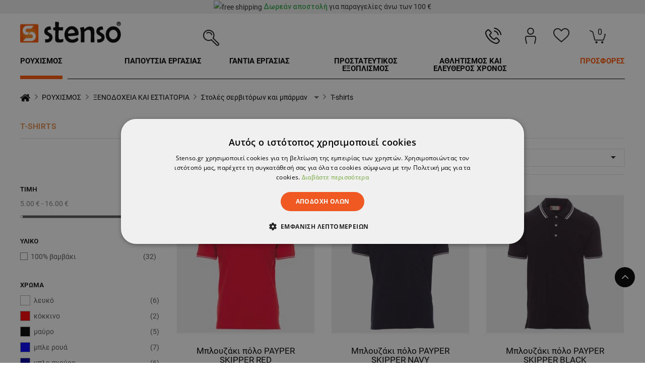

--- FILE ---
content_type: text/html; charset=utf-8
request_url: https://stenso.gr/55-t-shirts
body_size: 42463
content:
<!doctype html>
<html lang="el" class="category">
  <head>
    
      

<script type="text/javascript" charset="UTF-8" src="//cdn.cookie-script.com/s/24a308a392e4849418a22803d5425244.js" data-keepinline="true"></script>

 
 

<meta charset="utf-8">


<meta http-equiv="x-ua-compatible" content="ie=edge">



  <title>Μπλουζάκια σερβιτορων - Για εργασία σε προσιτές τιμές — Stenso.gr</title>
  <meta name="description" content="Παραγγείλετε επαγγελματικά ⏩ Μπλουζάκια σερβιτόρων και μπάρμαν ⏩ σε καλες τιμές στο Stenso.gr ✔️ Σας περιμένουμε online ή στο ☎️ 30 6936 222 017">
  <meta name="keywords" content="">

  
	      							      	 	    



<meta name="viewport" content="width=device-width, initial-scale=1">



<link rel="icon" type="image/vnd.microsoft.icon" href="/img/favicon.ico?1689161227">
<link rel="shortcut icon" type="image/x-icon" href="/img/favicon.ico?1689161227">


<!-- Codezeel added -->

	<link href="https://stenso.gr/themes/Fashion/assets/css/../fonts/Roboto/Roboto-Regular.ttf" rel="preload" as="font" type="font/ttf" crossorigin>
	<link href="https://stenso.gr/themes/Fashion/assets/css/../fonts/Roboto/Roboto-Italic.ttf" rel="preload" as="font" type="font/ttf" crossorigin>
	<link href="https://stenso.gr/themes/Fashion/assets/css/../fonts/Roboto/Roboto-Bold.ttf" rel="preload" as="font" type="font/ttf" crossorigin>



  
  


  	

  <script type="text/javascript">
        var LS_Meta = {"v":"6.6.9"};
        var b2b_customer_ajax_url = "https:\/\/stenso.gr\/module\/gsb2bcustomers\/ajax";
        var bossOnTheBoard = false;
        var hide_prices_for_customer = false;
        var lql_ajax_url = "https:\/\/stenso.gr\/module\/gscustomersignin\/customersignin";
        var lql_module_dir = "\/modules\/gscustomersignin\/";
        var lql_myaccount_url = "https:\/\/stenso.gr\/my-account";
        var lql_redirect = 1;
        var module_dir = "\/modules\/gsunfinishedreg\/";
        var pixel_ids = "595204618475911";
        var pp_custom_add_to_cart = "";
        var pp_enhanced_cache = 0;
        var pp_event_debug = "0";
        var prestashop = {"cart":{"products":[],"totals":{"total":{"type":"total","label":"\u03a3\u03cd\u03bd\u03bf\u03bb\u03bf","amount":0,"value":"0,00\u00a0\u20ac"},"total_including_tax":{"type":"total","label":"\u03a3\u03cd\u03bd\u03bf\u03bb\u03bf (\u03b1\u03bd\u03b5\u03c5 \u03c6\u03cc\u03c1\u03c9\u03bd)","amount":0,"value":"0,00\u00a0\u20ac"},"total_excluding_tax":{"type":"total","label":"\u03a3\u03cd\u03bd\u03bf\u03bb\u03bf (\u03c7\u03c9\u03c1\u03af\u03c2 \u03a6.\u03a0.\u0391.)","amount":0,"value":"0,00\u00a0\u20ac"}},"subtotals":{"products":{"type":"products","label":"\u03a0\u03c1\u03bf\u03ca\u03cc\u03bd\u03c4\u03b1","amount":0,"value":"0,00\u00a0\u20ac"},"discounts":null,"shipping":{"type":"shipping","label":"\u0388\u03be\u03bf\u03b4\u03b1 \u03b1\u03c0\u03bf\u03c3\u03c4\u03bf\u03bb\u03ae\u03c2","amount":0,"value":"\u0394\u03c9\u03c1\u03b5\u03ac\u03bd!"},"tax":{"type":"tax","label":"\u03a6\u03cc\u03c1\u03bf\u03b9 \u03c0\u03bf\u03c5 \u03c0\u03b5\u03c1\u03b9\u03bb\u03b1\u03bc\u03b2\u03ac\u03bd\u03bf\u03bd\u03c4\u03b1\u03b9","amount":0,"value":"0,00\u00a0\u20ac"}},"products_count":0,"summary_string":"0 \u03b5\u03af\u03b4\u03b7","vouchers":{"allowed":1,"added":[]},"discounts":[],"minimalPurchase":0,"minimalPurchaseRequired":""},"currency":{"name":"\u0395\u03c5\u03c1\u03ce","iso_code":"EUR","iso_code_num":"978","sign":"\u20ac"},"customer":{"lastname":null,"firstname":null,"email":null,"birthday":null,"newsletter":null,"newsletter_date_add":null,"optin":null,"website":null,"company":null,"siret":null,"ape":null,"is_logged":false,"gender":{"type":null,"name":null},"addresses":[]},"language":{"name":"\u03b5\u03bb\u03bb\u03b7\u03bd\u03b9\u03ba\u03ac (Greek)","iso_code":"el","locale":"el-GR","language_code":"el-gr","is_rtl":"0","date_format_lite":"Y-m-d","date_format_full":"Y-m-d H:i:s","id":4},"page":{"title":"","canonical":"https:\/\/stenso.gr\/55-t-shirts","meta":{"title":"\u039c\u03c0\u03bb\u03bf\u03c5\u03b6\u03ac\u03ba\u03b9\u03b1 \u03c3\u03b5\u03c1\u03b2\u03b9\u03c4\u03bf\u03c1\u03c9\u03bd - \u0393\u03b9\u03b1 \u03b5\u03c1\u03b3\u03b1\u03c3\u03af\u03b1 \u03c3\u03b5 \u03c0\u03c1\u03bf\u03c3\u03b9\u03c4\u03ad\u03c2 \u03c4\u03b9\u03bc\u03ad\u03c2 \u2014 Stenso.gr","description":"\u03a0\u03b1\u03c1\u03b1\u03b3\u03b3\u03b5\u03af\u03bb\u03b5\u03c4\u03b5 \u03b5\u03c0\u03b1\u03b3\u03b3\u03b5\u03bb\u03bc\u03b1\u03c4\u03b9\u03ba\u03ac \u23e9 \u039c\u03c0\u03bb\u03bf\u03c5\u03b6\u03ac\u03ba\u03b9\u03b1 \u03c3\u03b5\u03c1\u03b2\u03b9\u03c4\u03cc\u03c1\u03c9\u03bd \u03ba\u03b1\u03b9 \u03bc\u03c0\u03ac\u03c1\u03bc\u03b1\u03bd \u23e9 \u03c3\u03b5 \u03ba\u03b1\u03bb\u03b5\u03c2 \u03c4\u03b9\u03bc\u03ad\u03c2 \u03c3\u03c4\u03bf Stenso.gr \u2714\ufe0f \u03a3\u03b1\u03c2 \u03c0\u03b5\u03c1\u03b9\u03bc\u03ad\u03bd\u03bf\u03c5\u03bc\u03b5 online \u03ae \u03c3\u03c4\u03bf \u260e\ufe0f 30 6936 222 017","keywords":"","robots":"index"},"page_name":"category","body_classes":{"lang-el":true,"lang-rtl":false,"country-GR":true,"currency-EUR":true,"layout-left-column":true,"page-category":true,"tax-display-enabled":true,"category-id-55":true,"category-T-shirts":true,"category-id-parent-50":true,"category-depth-level-5":true},"admin_notifications":[]},"shop":{"name":"Stenso.gr","logo":"\/img\/stensogr-logo-1689152919.jpg","stores_icon":"\/img\/logo_stores.png","favicon":"\/img\/favicon.ico"},"urls":{"base_url":"https:\/\/stenso.gr\/","current_url":"https:\/\/stenso.gr\/55-t-shirts","shop_domain_url":"https:\/\/stenso.gr","img_ps_url":"https:\/\/stenso.gr\/img\/","img_cat_url":"https:\/\/stenso.gr\/img\/c\/","img_lang_url":"https:\/\/stenso.gr\/img\/l\/","img_prod_url":"https:\/\/stenso.gr\/img\/p\/","img_manu_url":"https:\/\/stenso.gr\/img\/m\/","img_sup_url":"https:\/\/stenso.gr\/img\/su\/","img_ship_url":"https:\/\/stenso.gr\/img\/s\/","img_store_url":"https:\/\/stenso.gr\/img\/st\/","img_col_url":"https:\/\/stenso.gr\/img\/co\/","img_url":"https:\/\/stenso.gr\/themes\/Fashion\/assets\/img\/","css_url":"https:\/\/stenso.gr\/themes\/Fashion\/assets\/css\/","js_url":"https:\/\/stenso.gr\/themes\/Fashion\/assets\/js\/","pic_url":"https:\/\/stenso.gr\/upload\/","pages":{"address":"https:\/\/stenso.gr\/address","addresses":"https:\/\/stenso.gr\/addresses","authentication":"https:\/\/stenso.gr\/vhod","cart":"https:\/\/stenso.gr\/cart","category":"https:\/\/stenso.gr\/index.php?controller=category","cms":"https:\/\/stenso.gr\/index.php?controller=cms","contact":"https:\/\/stenso.gr\/contact-us","discount":"https:\/\/stenso.gr\/discount","guest_tracking":"https:\/\/stenso.gr\/guest-tracking","history":"https:\/\/stenso.gr\/order-history","identity":"https:\/\/stenso.gr\/identity","index":"https:\/\/stenso.gr\/","my_account":"https:\/\/stenso.gr\/my-account","order_confirmation":"https:\/\/stenso.gr\/order-confirmation","order_detail":"https:\/\/stenso.gr\/index.php?controller=order-detail","order_follow":"https:\/\/stenso.gr\/order-follow","order":"https:\/\/stenso.gr\/order","order_return":"https:\/\/stenso.gr\/index.php?controller=order-return","order_slip":"https:\/\/stenso.gr\/credit-slip","pagenotfound":"https:\/\/stenso.gr\/page-not-found","password":"https:\/\/stenso.gr\/forgotten-password","pdf_invoice":"https:\/\/stenso.gr\/index.php?controller=pdf-invoice","pdf_order_return":"https:\/\/stenso.gr\/index.php?controller=pdf-order-return","pdf_order_slip":"https:\/\/stenso.gr\/index.php?controller=pdf-order-slip","prices_drop":"https:\/\/stenso.gr\/namaleni","product":"https:\/\/stenso.gr\/index.php?controller=product","search":"https:\/\/stenso.gr\/search","sitemap":"https:\/\/stenso.gr\/karta-na-saita","stores":"https:\/\/stenso.gr\/stores","supplier":"https:\/\/stenso.gr\/suppliers","register":"https:\/\/stenso.gr\/vhod?create_account=1","order_login":"https:\/\/stenso.gr\/order?login=1"},"alternative_langs":{"el-gr":"https:\/\/stenso.gr\/55-t-shirts"},"theme_assets":"\/themes\/Fashion\/assets\/","actions":{"logout":"https:\/\/stenso.gr\/?mylogout="},"no_picture_image":{"bySize":{"small_default":{"url":"https:\/\/stenso.gr\/img\/p\/el-default-small_default.jpg","width":85,"height":85},"cart_default":{"url":"https:\/\/stenso.gr\/img\/p\/el-default-cart_default.jpg","width":85,"height":85},"home_slider_default":{"url":"https:\/\/stenso.gr\/img\/p\/el-default-home_slider_default.jpg","width":90,"height":90},"home_default":{"url":"https:\/\/stenso.gr\/img\/p\/el-default-home_default.jpg","width":280,"height":280},"medium_default":{"url":"https:\/\/stenso.gr\/img\/p\/el-default-medium_default.jpg","width":481,"height":481},"large_default":{"url":"https:\/\/stenso.gr\/img\/p\/el-default-large_default.jpg","width":800,"height":800},"product_page_default":{"url":"https:\/\/stenso.gr\/img\/p\/el-default-product_page_default.jpg","width":950,"height":950}},"small":{"url":"https:\/\/stenso.gr\/img\/p\/el-default-small_default.jpg","width":85,"height":85},"medium":{"url":"https:\/\/stenso.gr\/img\/p\/el-default-home_default.jpg","width":280,"height":280},"large":{"url":"https:\/\/stenso.gr\/img\/p\/el-default-product_page_default.jpg","width":950,"height":950},"legend":""}},"configuration":{"display_taxes_label":true,"is_catalog":false,"show_prices":true,"opt_in":{"partner":false},"quantity_discount":{"type":"discount","label":"\u0388\u03ba\u03c0\u03c4\u03c9\u03c3\u03b7"},"voucher_enabled":1,"return_enabled":0},"field_required":[],"breadcrumb":{"links":[{"title":"\u0391\u03c1\u03c7\u03b9\u03ba\u03ae","url":"https:\/\/stenso.gr\/"},{"title":"\u03a1\u039f\u03a5\u03a7\u0399\u03a3\u039c\u039f\u03a3","url":"https:\/\/stenso.gr\/227-rhoouchaesmos","id_category":"227"},{"title":"\u039e\u0395\u039d\u039f\u0394\u039f\u03a7\u0395\u0399\u0391 \u039a\u0391\u0399 \u0395\u03a3\u03a4\u0399\u0391\u03a4\u039f\u03a1\u0399\u0391","url":"https:\/\/stenso.gr\/44-xenodocheaea-caae-estaeatorhaea","id_category":"44"},{"title":"\u03a3\u03c4\u03bf\u03bb\u03ad\u03c2 \u03c3\u03b5\u03c1\u03b2\u03b9\u03c4\u03cc\u03c1\u03c9\u03bd \u03ba\u03b1\u03b9 \u03bc\u03c0\u03ac\u03c1\u03bc\u03b1\u03bd","url":"https:\/\/stenso.gr\/50-rhooucha-serhbaetorhon","id_category":"50","children_of_parent":[{"id_category":"51","id_parent":"50","id_shop_default":"1","level_depth":"5","nleft":"130","nright":"131","active":"1","date_add":"2019-12-12 16:36:42","date_upd":"2025-09-25 14:17:27","position":"0","is_root_category":"0","id_lang":"4","name":"\u03a0\u03bf\u03c5\u03ba\u03ac\u03bc\u03b9\u03c3\u03b1","description":"<p style=\"padding:0;font-size:1.05rem;font-family:Roboto, sans-serif;color:#666666;margin:0 0 15px 0;\">\u0397 \u03ba\u03b1\u03bb\u03ae \u03b5\u03bc\u03c6\u03ac\u03bd\u03b9\u03c3\u03b7 \u03b5\u03af\u03bd\u03b1\u03b9 \u03b5\u03bd\u03b4\u03b5\u03b9\u03ba\u03c4\u03b9\u03ba\u03ae \u03cc\u03c7\u03b9 \u03bc\u03cc\u03bd\u03bf \u03c4\u03b7\u03c2 \u03c3\u03c4\u03ac\u03c3\u03b7\u03c2 \u03bc\u03b1\u03c2 \u03b1\u03c0\u03ad\u03bd\u03b1\u03bd\u03c4\u03b9 \u03c3\u03c4\u03bf\u03bd \u03b5\u03b1\u03c5\u03c4\u03cc \u03bc\u03b1\u03c2 \u03b1\u03bb\u03bb\u03ac \u03ba\u03b1\u03b9 \u03b1\u03c0\u03ad\u03bd\u03b1\u03bd\u03c4\u03b9 \u03c3\u03c4\u03bf\u03c5\u03c2 \u03ac\u03bb\u03bb\u03bf\u03c5\u03c2. \u0395\u03c0\u03b1\u03b3\u03b3\u03b5\u03bb\u03bc\u03b1\u03c4\u03b9\u03ba\u03ac, \u03b5\u03af\u03bd\u03b1\u03b9 \u03b5\u03c0\u03af\u03c3\u03b7\u03c2 \u03c3\u03b7\u03bc\u03b1\u03bd\u03c4\u03b9\u03ba\u03cc \u03bd\u03b1 \u03c6\u03b1\u03af\u03bd\u03b5\u03c3\u03c4\u03b5 \u03ac\u03c8\u03bf\u03b3\u03bf\u03b9 \u03b3\u03b9\u03b1 \u03bd\u03b1 \u03ba\u03ac\u03bd\u03b5\u03c4\u03b5 \u03ba\u03b1\u03bb\u03ae \u03b5\u03bd\u03c4\u03cd\u03c0\u03c9\u03c3\u03b7 \u03c3\u03c4\u03bf\u03c5\u03c2 \u03c0\u03b5\u03bb\u03ac\u03c4\u03b5\u03c2, \u03c4\u03bf\u03c5\u03c2 \u03c3\u03c5\u03bd\u03b5\u03c1\u03b3\u03ac\u03c4\u03b5\u03c2, \u03c4\u03bf\u03c5\u03c2 \u03b5\u03c1\u03b3\u03bf\u03b4\u03cc\u03c4\u03b5\u03c2 \u03ba\u03b1\u03b9 \u03c4\u03bf\u03c5\u03c2 \u03c3\u03c5\u03bd\u03b1\u03b4\u03ad\u03bb\u03c6\u03bf\u03c5\u03c2 \u03bc\u03b1\u03c2. \u0397 \u03ba\u03bf\u03bc\u03c8\u03ae \u03b5\u03bc\u03c6\u03ac\u03bd\u03b9\u03c3\u03b7 \u03ba\u03b1\u03b9 \u03b7 \u03b1\u03c5\u03be\u03b7\u03bc\u03ad\u03bd\u03b7 \u03c0\u03c1\u03bf\u03c3\u03bf\u03c7\u03ae \u03c3\u03c4\u03b7 \u03bb\u03b5\u03c0\u03c4\u03bf\u03bc\u03ad\u03c1\u03b5\u03b9\u03b1 \u03b1\u03c0\u03bf\u03c4\u03b5\u03bb\u03bf\u03cd\u03bd \u03b5\u03b3\u03b3\u03cd\u03b7\u03c3\u03b7 \u03b3\u03b9\u03b1 \u03c4\u03b7\u03bd \u03b5\u03c0\u03af\u03c4\u03b5\u03c5\u03be\u03b7 \u03bc\u03b9\u03b1\u03c2 \u03c4\u03ad\u03bb\u03b5\u03b9\u03b1\u03c2 \u03b5\u03b9\u03ba\u03cc\u03bd\u03b1\u03c2, \u03b7 \u03bf\u03c0\u03bf\u03af\u03b1 \u03b5\u03af\u03bd\u03b1\u03b9 \u03c3\u03b7\u03bc\u03b1\u03bd\u03c4\u03b9\u03ba\u03ae \u03b3\u03b9\u03b1 \u03c4\u03b7\u03bd \u03ba\u03b1\u03c4\u03ac\u03ba\u03c4\u03b7\u03c3\u03b7 \u03c5\u03c8\u03b7\u03bb\u03ce\u03bd \u03b5\u03c0\u03b1\u03b3\u03b3\u03b5\u03bb\u03bc\u03b1\u03c4\u03b9\u03ba\u03ce\u03bd \u03ba\u03b1\u03b9 \u03b5\u03c0\u03b9\u03c7\u03b5\u03b9\u03c1\u03b7\u03bc\u03b1\u03c4\u03b9\u03ba\u03ce\u03bd \u03b1\u03c0\u03bf\u03c4\u03b5\u03bb\u03b5\u03c3\u03bc\u03ac\u03c4\u03c9\u03bd.<\/p>\n<p style=\"padding:0;font-size:1.05rem;font-family:Roboto, sans-serif;color:#666666;margin:0 0 15px 0;\">\u0397 \u03b5\u03c0\u03b9\u03bb\u03bf\u03b3\u03ae \u03c1\u03bf\u03cd\u03c7\u03c9\u03bd \u03b5\u03c1\u03b3\u03b1\u03c3\u03af\u03b1\u03c2 \u03b5\u03af\u03bd\u03b1\u03b9 \u03b7 \u03b2\u03ac\u03c3\u03b7 \u03c4\u03b7\u03c2 \u03b5\u03c0\u03b9\u03c4\u03c5\u03c7\u03b7\u03bc\u03ad\u03bd\u03b7\u03c2 \u03b4\u03b9\u03b1\u03c7\u03b5\u03af\u03c1\u03b9\u03c3\u03b7\u03c2 \u03b5\u03bd\u03cc\u03c2 \u03b5\u03c3\u03c4\u03b9\u03b1\u03c4\u03bf\u03c1\u03af\u03bf\u03c5, \u03b5\u03bd\u03cc\u03c2 \u03bc\u03c0\u03b1\u03c1 \u03ae \u03b5\u03bd\u03cc\u03c2 \u03ba\u03b1\u03c6\u03ad. \u039a\u03ac\u03b8\u03b5 \u03bc\u03c0\u03ac\u03c1\u03bc\u03b1\u03bd \u03ba\u03b1\u03b9 \u03c3\u03b5\u03c1\u03b2\u03b9\u03c4\u03cc\u03c1\u03bf\u03c2 \u03c0\u03c1\u03ad\u03c0\u03b5\u03b9 \u03bd\u03b1 \u03ad\u03c7\u03b5\u03b9 \u03bc\u03b9\u03b1 \u03cc\u03bc\u03bf\u03c1\u03c6\u03b7 \u03c3\u03c4\u03bf\u03bb\u03ae \u03c3\u03b5 \u03ba\u03b1\u03c4\u03ac\u03bb\u03bb\u03b7\u03bb\u03b1 \u03c7\u03c1\u03ce\u03bc\u03b1\u03c4\u03b1. \u0397 \u03ba\u03bb\u03b1\u03c3\u03b9\u03ba\u03ae \u03b1\u03c0\u03cc\u03b4\u03bf\u03c3\u03b7 \u03c3\u03b5 \u03b1\u03c5\u03c4\u03ae \u03c4\u03b7\u03bd \u03c0\u03b5\u03c1\u03af\u03c0\u03c4\u03c9\u03c3\u03b7 \u03b5\u03af\u03bd\u03b1\u03b9 \u03b3\u03c5\u03bd\u03b1\u03b9\u03ba\u03b5\u03af\u03b1 \u03ba\u03b1\u03b9 \u03b1\u03bd\u03b4\u03c1\u03b9\u03ba\u03ac \u03c0\u03bf\u03c5\u03ba\u03ac\u03bc\u03b9\u03c3\u03b1 \u03c3\u03b5 \u03b1\u03c3\u03c0\u03c1\u03cc\u03bc\u03b1\u03c5\u03c1\u03bf\u03c5\u03c2 \u03c4\u03cc\u03bd\u03bf\u03c5\u03c2, \u03c0\u03bf\u03c5 \u03b4\u03b5\u03af\u03c7\u03bd\u03bf\u03c5\u03bd \u03ba\u03bf\u03bc\u03c8\u03ac, \u03c3\u03bf\u03c6\u03b9\u03c3\u03c4\u03b9\u03ba\u03ad \u03ba\u03b1\u03b9 \u03b1\u03bd\u03b5\u03c0\u03b9\u03c4\u03ae\u03b4\u03b5\u03c5\u03c4\u03b1 \u03c4\u03b1\u03c5\u03c4\u03cc\u03c7\u03c1\u03bf\u03bd\u03b1. \u03a4\u03ad\u03c4\u03bf\u03b9\u03b5\u03c2 \u03bb\u03cd\u03c3\u03b5\u03b9\u03c2 \u03b5\u03af\u03bd\u03b1\u03b9 \u03c0\u03ac\u03bd\u03c4\u03b1 \u03c3\u03cd\u03b3\u03c7\u03c1\u03bf\u03bd\u03b5\u03c2 \u03ba\u03b1\u03b9 \u03c4\u03bf\u03c5\u03c2 \u03b5\u03c0\u03b9\u03c4\u03c1\u03ad\u03c0\u03bf\u03c5\u03bd \u03bd\u03b1 \u03c3\u03c5\u03bd\u03b4\u03c5\u03ac\u03b6\u03bf\u03bd\u03c4\u03b1\u03b9 \u03b5\u03bb\u03b5\u03cd\u03b8\u03b5\u03c1\u03b1 \u03bc\u03b5 \u03ac\u03bb\u03bb\u03b1 \u03b5\u03af\u03b4\u03b7 <a href=\"https:\/\/stenso.gr\/50-rhooucha-serhbaetorhon\" style=\"margin:0;color:#2445a2;text-decoration:none;font-size:1.05rem;font-family:Roboto, sans-serif;\">\u03c1\u03bf\u03cd\u03c7\u03c9\u03bd \u03b3\u03b9\u03b1 \u03c3\u03b5\u03c1\u03b2\u03b9\u03c4\u03cc\u03c1\u03bf\u03c5\u03c2 \u03ba\u03b1\u03b9 \u03bc\u03c0\u03ac\u03c1\u03bc\u03b1\u03bd<\/a>.<\/p>\n<h2 style=\"margin-top:20px;margin-bottom:10px;padding:0;font-size:1.4rem;font-family:Roboto, sans-serif;color:#666666;\">\u03a4\u03b9 \u03bc\u03bf\u03bd\u03c4\u03ad\u03bb\u03b1 \u03c0\u03bf\u03c5\u03ba\u03ac\u03bc\u03b9\u03c3\u03c9\u03bd \u03b3\u03b9\u03b1 \u03c3\u03b5\u03c1\u03b2\u03b9\u03c4\u03cc\u03c1\u03bf\u03c5\u03c2 \u03ba\u03b1\u03b9 \u03bc\u03c0\u03ac\u03c1\u03bc\u03b1\u03bd \u03b8\u03b1 \u03b2\u03c1\u03b5\u03af\u03c4\u03b5<\/h2>\n<p style=\"padding:0;font-size:1.05rem;font-family:Roboto, sans-serif;color:#666666;margin:0 0 15px 0;\">\u039f\u03b9 \u03bc\u03c0\u03ac\u03c1\u03bc\u03b1\u03bd \u03ba\u03b1\u03b9 \u03bf\u03b9 \u03c3\u03b5\u03c1\u03b2\u03b9\u03c4\u03cc\u03c1\u03bf\u03b9 \u03b2\u03c1\u03af\u03c3\u03ba\u03bf\u03bd\u03c4\u03b1\u03b9 \u03c0\u03ac\u03bd\u03c4\u03b1 \u03c3\u03b5 \u03ac\u03bc\u03b5\u03c3\u03b7 \u03b5\u03c0\u03b1\u03c6\u03ae \u03bc\u03b5 \u03c4\u03bf\u03c5\u03c2 \u03c0\u03b5\u03bb\u03ac\u03c4\u03b5\u03c2. \u0391\u03c5\u03c4\u03cc \u03b4\u03b7\u03bc\u03b9\u03bf\u03c5\u03c1\u03b3\u03b5\u03af \u03c4\u03b7\u03bd \u03b1\u03bd\u03ac\u03b3\u03ba\u03b7 \u03bd\u03b1 \u03c6\u03bf\u03c1\u03ac\u03c4\u03b5 \u03b1\u03bd\u03c4\u03b9\u03c0\u03c1\u03bf\u03c3\u03c9\u03c0\u03b5\u03c5\u03c4\u03b9\u03ba\u03ac \u03c1\u03bf\u03cd\u03c7\u03b1 \u03c0\u03bf\u03c5 \u03b8\u03b1 \u03b1\u03c6\u03ae\u03bd\u03bf\u03c5\u03bd \u03b5\u03c5\u03c7\u03ac\u03c1\u03b9\u03c3\u03c4\u03b7 \u03b5\u03bd\u03c4\u03cd\u03c0\u03c9\u03c3\u03b7 \u03c3\u03c4\u03bf\u03c5\u03c2 \u03b5\u03c0\u03b9\u03c3\u03ba\u03ad\u03c0\u03c4\u03b5\u03c2 \u03c4\u03bf\u03c5 \u03b5\u03c3\u03c4\u03b9\u03b1\u03c4\u03bf\u03c1\u03af\u03bf\u03c5. \u038c\u03c4\u03b1\u03bd \u03c4\u03bf \u03cc\u03c1\u03b1\u03bc\u03b1 \u03ba\u03ac\u03b8\u03b5 \u03bc\u03ad\u03bb\u03bf\u03c5\u03c2 \u03c4\u03b7\u03c2 \u03bf\u03bc\u03ac\u03b4\u03b1\u03c2 \u03b5\u03af\u03bd\u03b1\u03b9 \u03c0\u03c1\u03bf\u03c3\u03b5\u03b3\u03bc\u03ad\u03bd\u03bf \u03ba\u03b1\u03b9 \u03cc\u03bc\u03bf\u03c1\u03c6\u03bf, \u03ba\u03ac\u03bd\u03b5\u03b9 \u03c4\u03bf\u03c5\u03c2 \u03c0\u03b5\u03bb\u03ac\u03c4\u03b5\u03c2 \u03bd\u03b1 \u03b1\u03b9\u03c3\u03b8\u03ac\u03bd\u03bf\u03bd\u03c4\u03b1\u03b9 \u03c3\u03b7\u03bc\u03b1\u03bd\u03c4\u03b9\u03ba\u03bf\u03af, \u03cc\u03bd\u03c4\u03b1\u03c2 \u03c3\u03af\u03b3\u03bf\u03c5\u03c1\u03bf\u03b9 \u03cc\u03c4\u03b9 \u03b7 \u03b3\u03bd\u03ce\u03bc\u03b7 \u03c4\u03bf\u03c5\u03c2 \u03b8\u03b1 \u03b5\u03ba\u03c4\u03b9\u03bc\u03b7\u03b8\u03b5\u03af \u03b9\u03b4\u03b9\u03b1\u03af\u03c4\u03b5\u03c1\u03b1. \u0393\u03b9\u03b1 \u03bd\u03b1 \u03b5\u03af\u03bd\u03b1\u03b9 \u03b5\u03c0\u03b9\u03c4\u03c5\u03c7\u03b7\u03bc\u03ad\u03bd\u03b7 \u03b7 \u03b4\u03b9\u03b1\u03c7\u03b5\u03af\u03c1\u03b9\u03c3\u03b7 \u03c4\u03bf\u03c5 \u03b5\u03c3\u03c4\u03b9\u03b1\u03c4\u03bf\u03c1\u03af\u03bf\u03c5 \u03ae \u03c4\u03bf\u03c5 \u03ba\u03b1\u03c6\u03ad, \u03b4\u03b5\u03bd \u03c0\u03c1\u03ad\u03c0\u03b5\u03b9 \u03bd\u03b1 \u03c5\u03c0\u03bf\u03c4\u03b9\u03bc\u03ac\u03c4\u03b1\u03b9 \u03b7 \u03c3\u03b7\u03bc\u03b1\u03c3\u03af\u03b1 \u03c4\u03c9\u03bd \u03ba\u03bf\u03bc\u03c8\u03ce\u03bd \u03c1\u03bf\u03cd\u03c7\u03c9\u03bd \u03b5\u03c1\u03b3\u03b1\u03c3\u03af\u03b1\u03c2, \u03ba\u03b1\u03b8\u03ce\u03c2 \u03c4\u03bf \u03c0\u03bf\u03c5\u03ba\u03ac\u03bc\u03b9\u03c3\u03bf \u03c3\u03b5 \u03b1\u03c5\u03c4\u03ae \u03c4\u03b7\u03bd \u03c0\u03b5\u03c1\u03af\u03c0\u03c4\u03c9\u03c3\u03b7 \u03ad\u03c7\u03b5\u03b9 \u03c4\u03b7 \u03bc\u03b5\u03b3\u03b1\u03bb\u03cd\u03c4\u03b5\u03c1\u03b7 \u03c3\u03b7\u03bc\u03b1\u03c3\u03af\u03b1.<\/p>\n<p style=\"padding:0;font-size:1.05rem;font-family:Roboto, sans-serif;color:#666666;margin:0 0 15px 0;\">\u03a3\u03c4\u03bf \u03b7\u03bb\u03b5\u03ba\u03c4\u03c1\u03bf\u03bd\u03b9\u03ba\u03cc \u03ba\u03b1\u03c4\u03ac\u03c3\u03c4\u03b7\u03bc\u03b1 Stenso \u03b8\u03b1 \u03b2\u03c1\u03b5\u03af\u03c4\u03b5 \u03bc\u03b9\u03b1 \u03c0\u03bf\u03b9\u03ba\u03b9\u03bb\u03af\u03b1 \u03b1\u03c0\u03cc \u03b3\u03c5\u03bd\u03b1\u03b9\u03ba\u03b5\u03af\u03b1 \u03ba\u03b1\u03b9 \u03b1\u03bd\u03b4\u03c1\u03b9\u03ba\u03ac \u03c0\u03bf\u03c5\u03ba\u03ac\u03bc\u03b9\u03c3\u03b1 \u03b3\u03b9\u03b1 \u03bc\u03c0\u03ac\u03c1\u03bc\u03b1\u03bd \u03ba\u03b1\u03b9 \u03c3\u03b5\u03c1\u03b2\u03b9\u03c4\u03cc\u03c1\u03bf\u03c5\u03c2, \u03c4\u03b1 \u03bf\u03c0\u03bf\u03af\u03b1 \u03b5\u03af\u03bd\u03b1\u03b9 \u03b4\u03b9\u03b1\u03b8\u03ad\u03c3\u03b9\u03bc\u03b1 \u03c3\u03b5 \u03cc\u03bb\u03b1 \u03c4\u03b1 \u03bc\u03b5\u03b3\u03ad\u03b8\u03b7 \u03ba\u03b1\u03b9 \u03c3\u03c7\u03ad\u03b4\u03b9\u03b1. \u03a0\u03b1\u03c1\u03b1\u03b3\u03b3\u03b5\u03af\u03bb\u03b5\u03c4\u03b5 \u03c3\u03b5 \u03c7\u03b1\u03bc\u03b7\u03bb\u03ad\u03c2 \u03c4\u03b9\u03bc\u03ad\u03c2 \u03ba\u03b1\u03b9 \u03bc\u03b7 \u03c7\u03ac\u03c3\u03b5\u03c4\u03b5 \u03c4\u03b7\u03bd \u03b5\u03c5\u03ba\u03b1\u03b9\u03c1\u03af\u03b1 \u03bd\u03b1 \u03bd\u03c4\u03cd\u03c3\u03b5\u03c4\u03b5 \u03c4\u03bf \u03c0\u03c1\u03bf\u03c3\u03c9\u03c0\u03b9\u03ba\u03cc \u03c3\u03b1\u03c2 \u03b1\u03c0\u03cc \u03c4\u03b7\u03bd \u03ba\u03bf\u03c1\u03c5\u03c6\u03ae \u03c9\u03c2 \u03c4\u03b1 \u03bd\u03cd\u03c7\u03b9\u03b1 \u03bc\u03b5 \u03bf\u03bc\u03bf\u03c1\u03c6\u03b9\u03ac. \u03a0\u03b1\u03c1\u03b1\u03b3\u03b3\u03b5\u03af\u03bb\u03b5\u03c4\u03b5 \u03ba\u03bf\u03bc\u03c8\u03ac \u03c0\u03bf\u03c5\u03ba\u03ac\u03bc\u03b9\u03c3\u03b1 \u03c4\u03bf\u03c5 \u03c0\u03b1\u03c1\u03b1\u03ba\u03ac\u03c4\u03c9 \u03c4\u03cd\u03c0\u03bf\u03c5:<\/p>\n<ul style=\"list-style-type:disc;margin-top:10px;margin-left:2rem;padding:0;font-size:1.05rem;font-family:Roboto, sans-serif;color:#666666;\">\n<li style=\"margin-top:5px;margin-bottom:15px;font-size:1.05rem;\">\u039c\u03b5 \u03ba\u03bf\u03bd\u03c4\u03ac \u03bc\u03b1\u03bd\u03af\u03ba\u03b9\u03b1;<\/li>\n<li style=\"margin-top:5px;margin-bottom:15px;font-size:1.05rem;\">\u039c\u03b5 \u03bc\u03b1\u03ba\u03c1\u03b9\u03ac \u03bc\u03b1\u03bd\u03af\u03ba\u03b9\u03b1;<\/li>\n<li style=\"margin-top:5px;margin-bottom:15px;font-size:1.05rem;\">\u039c\u03b5 \u03c4\u03c3\u03ad\u03c0\u03b5\u03c2;<\/li>\n<li style=\"margin-top:5px;margin-bottom:15px;font-size:1.05rem;\">\u03a7\u03c9\u03c1\u03af\u03c2 \u03c4\u03c3\u03ad\u03c0\u03b5\u03c2;<\/li>\n<li style=\"margin-top:5px;margin-bottom:15px;font-size:1.05rem;\">\u039c\u03b5 \u03c0\u03c1\u03bf\u03c3\u03b1\u03c1\u03bc\u03bf\u03c3\u03bc\u03ad\u03bd\u03b5\u03c2 \u03c0\u03b5\u03c1\u03b9\u03ba\u03bf\u03c0\u03ad\u03c2.<\/li>\n<li style=\"margin-top:5px;margin-bottom:15px;font-size:1.05rem;\">\u039c\u03b5 \u03b4\u03b9\u03b1\u03ba\u03bf\u03c3\u03bc\u03b7\u03c4\u03b9\u03ba\u03ac \u03c6\u03b9\u03bb\u03ad\u03c4\u03b1.<\/li>\n<li style=\"margin-top:5px;margin-bottom:15px;font-size:1.05rem;\">\u039c\u03b1\u03cd\u03c1\u03bf, \u03bb\u03b5\u03c5\u03ba\u03cc, \u03bc\u03c0\u03bb\u03b5, \u03c1\u03bf\u03b6, \u03bc\u03c0\u03bf\u03c1\u03bd\u03c4\u03cc \u03ba.\u03bb\u03c0.<\/li>\n<\/ul>\n<p style=\"padding:0;font-size:1.05rem;font-family:Roboto, sans-serif;color:#666666;margin:0 0 15px 0;\">\u03a0\u03c1\u03bf\u03c3\u03c0\u03b1\u03b8\u03ae\u03c3\u03b1\u03bc\u03b5 \u03bd\u03b1 \u03c0\u03b1\u03c1\u03ad\u03c7\u03bf\u03c5\u03bc\u03b5 \u03c3\u03c4\u03bf\u03c5\u03c2 \u03c0\u03b5\u03bb\u03ac\u03c4\u03b5\u03c2 \u03bc\u03b1\u03c2 \u03b1\u03c1\u03ba\u03b5\u03c4\u03ae \u03c0\u03bf\u03b9\u03ba\u03b9\u03bb\u03af\u03b1 \u03b3\u03b9\u03b1 \u03bd\u03b1 \u03ba\u03ac\u03bd\u03bf\u03c5\u03bd \u03c4\u03b7\u03bd \u03ba\u03b1\u03bb\u03cd\u03c4\u03b5\u03c1\u03b7 \u03b4\u03c5\u03bd\u03b1\u03c4\u03ae \u03b5\u03c0\u03b9\u03bb\u03bf\u03b3\u03ae. \u039c\u03b5 \u03c4\u03bf <a href=\"https:\/\/stenso.gr\/\" style=\"margin:0;color:#2445a2;text-decoration:none;font-size:1.05rem;font-family:Roboto, sans-serif;\">Stenso.gr <\/a>\u03b7 \u03b5\u03c0\u03b9\u03c7\u03b5\u03af\u03c1\u03b7\u03c3\u03ae \u03c3\u03b1\u03c2 \u03b8\u03b1 \u03b5\u03af\u03bd\u03b1\u03b9 \u03c0\u03b9\u03bf \u03b5\u03c0\u03b9\u03c4\u03c5\u03c7\u03b7\u03bc\u03ad\u03bd\u03b7 \u03b1\u03c0\u03cc \u03c0\u03bf\u03c4\u03ad \u03ba\u03b1\u03b9 \u03bf\u03b9 \u03c5\u03c0\u03ac\u03bb\u03bb\u03b7\u03bb\u03bf\u03af \u03c3\u03b1\u03c2 \u03b8\u03b1 \u03b1\u03b9\u03c3\u03b8\u03ac\u03bd\u03bf\u03bd\u03c4\u03b1\u03b9 \u03c0\u03ac\u03bd\u03c4\u03b1 \u03ac\u03bd\u03b5\u03c4\u03b1 \u03c3\u03c4\u03b7 \u03b4\u03bf\u03c5\u03bb\u03b5\u03b9\u03ac. \u03a0\u03b1\u03c1\u03ad\u03c7\u03b5\u03c4\u03b5 \u03c3\u03c4\u03bf\u03c5\u03c2 \u03bc\u03c0\u03ac\u03c1\u03bc\u03b1\u03bd \u03ba\u03b1\u03b9 \u03c4\u03bf\u03c5\u03c2 \u03c3\u03b5\u03c1\u03b2\u03b9\u03c4\u03cc\u03c1\u03bf\u03c5\u03c2 \u03ac\u03bd\u03b5\u03c4\u03b1 \u03ba\u03b1\u03b9 \u03ba\u03bf\u03bc\u03c8\u03ac \u03c0\u03bf\u03c5\u03ba\u03ac\u03bc\u03b9\u03c3\u03b1 \u03c0\u03bf\u03c5 \u03b8\u03b1 \u03c6\u03c1\u03bf\u03bd\u03c4\u03af\u03b6\u03bf\u03c5\u03bd \u03cc\u03c7\u03b9 \u03bc\u03cc\u03bd\u03bf \u03b3\u03b9\u03b1 \u03c4\u03b7\u03bd \u03cc\u03bc\u03bf\u03c1\u03c6\u03b7 \u03b5\u03bc\u03c6\u03ac\u03bd\u03b9\u03c3\u03ae \u03c4\u03bf\u03c5\u03c2, \u03b1\u03bb\u03bb\u03ac \u03ba\u03b1\u03b9 \u03b3\u03b9\u03b1 \u03c4\u03b7\u03bd \u03b5\u03c5\u03c7\u03ac\u03c1\u03b9\u03c3\u03c4\u03b7 \u03b4\u03b9\u03b1\u03bc\u03bf\u03bd\u03ae \u03ba\u03ac\u03b8\u03b5 \u03b5\u03c0\u03b9\u03c3\u03ba\u03ad\u03c0\u03c4\u03b7 \u03c4\u03bf\u03c5 \u03b5\u03c3\u03c4\u03b9\u03b1\u03c4\u03bf\u03c1\u03af\u03bf\u03c5.<\/p>\n<h2 style=\"margin-top:20px;margin-bottom:10px;padding:0;font-size:1.4rem;font-family:Roboto, sans-serif;color:#666666;\">\u03a0\u03bf\u03b9\u03b1 \u03b5\u03af\u03bd\u03b1\u03b9 \u03b7 \u03b5\u03c4\u03b9\u03ba\u03ad\u03c4\u03b1 \u03c3\u03cd\u03bc\u03c6\u03c9\u03bd\u03b1 \u03bc\u03b5 \u03c4\u03bf\u03bd \u03c7\u03ce\u03c1\u03bf\u03c5 \u03c0\u03bf\u03c5 \u03b5\u03c1\u03b3\u03b1\u03b6\u03cc\u03bc\u03b1\u03c3\u03c4\u03b5<\/h2>\n<p style=\"padding:0;font-size:1.05rem;font-family:Roboto, sans-serif;color:#666666;margin:0 0 15px 0;\">\u038c\u03c3\u03bf \u03c0\u03b9\u03bf \u03b5\u03be\u03b5\u03bb\u03b9\u03b3\u03bc\u03ad\u03bd\u03bf \u03b5\u03af\u03bd\u03b1\u03b9 \u03ad\u03bd\u03b1 \u03b5\u03c3\u03c4\u03b9\u03b1\u03c4\u03cc\u03c1\u03b9\u03bf, \u03c4\u03cc\u03c3\u03bf \u03bc\u03b5\u03b3\u03b1\u03bb\u03cd\u03c4\u03b5\u03c1\u03b7 \u03c0\u03c1\u03bf\u03c3\u03bf\u03c7\u03ae \u03c0\u03c1\u03ad\u03c0\u03b5\u03b9 \u03bd\u03b1 \u03b4\u03bf\u03b8\u03b5\u03af \u03c3\u03c4\u03b7 \u03c3\u03c5\u03bd\u03bf\u03bb\u03b9\u03ba\u03ae \u03c0\u03b1\u03c1\u03bf\u03c5\u03c3\u03af\u03b1\u03c3\u03b7 \u03c4\u03c9\u03bd \u03c0\u03c1\u03bf\u03c3\u03c6\u03b5\u03c1\u03cc\u03bc\u03b5\u03bd\u03c9\u03bd \u03c5\u03c0\u03b7\u03c1\u03b5\u03c3\u03b9\u03ce\u03bd \u03ba\u03b1\u03b9 \u03c4\u03b7\u03c2 \u03b4\u03b9\u03b1\u03b8\u03ad\u03c3\u03b9\u03bc\u03b7\u03c2 \u03b3\u03ba\u03ac\u03bc\u03b1. \u039c\u03bf\u03bd\u03c4\u03ad\u03c1\u03bd\u03bf\u03c2 \u03b5\u03c3\u03c9\u03c4\u03b5\u03c1\u03b9\u03ba\u03cc\u03c2 \u03c7\u03ce\u03c1\u03bf\u03c2, \u03ba\u03b1\u03c4\u03b1\u03c1\u03c4\u03b9\u03c3\u03bc\u03ad\u03bd\u03bf \u03c0\u03c1\u03bf\u03c3\u03c9\u03c0\u03b9\u03ba\u03cc \u03ba\u03b1\u03b9 \u03ba\u03b1\u03bb\u03bf\u03bd\u03c4\u03c5\u03bc\u03ad\u03bd\u03bf\u03b9 \u03bc\u03c0\u03ac\u03c1\u03bc\u03b1\u03bd \u03ba\u03b1\u03b9 \u03c3\u03b5\u03c1\u03b2\u03b9\u03c4\u03cc\u03c1\u03bf\u03b9 - \u03bf \u03b1\u03c0\u03b1\u03b9\u03c4\u03b7\u03c4\u03b9\u03ba\u03cc\u03c2 \u03c0\u03b5\u03bb\u03ac\u03c4\u03b7\u03c2 \u03b8\u03b1 \u03c4\u03b1 \u03c0\u03c1\u03bf\u03c3\u03ad\u03be\u03b5\u03b9 \u03cc\u03bb\u03b1 \u03b1\u03c5\u03c4\u03ac, \u03b4\u03af\u03bd\u03bf\u03bd\u03c4\u03b1\u03c2 \u03bc\u03b9\u03b1 \u03c3\u03c7\u03b5\u03c4\u03b9\u03ba\u03ae \u03b1\u03c0\u03bf\u03c4\u03af\u03bc\u03b7\u03c3\u03b7 \u03c4\u03bf\u03c5 \u03b5\u03c4\u03b1\u03b9\u03c1\u03b9\u03ba\u03bf\u03cd concept \u03c0\u03bf\u03c5 \u03ad\u03c7\u03b5\u03c4\u03b5 \u03b4\u03b7\u03bc\u03b9\u03bf\u03c5\u03c1\u03b3\u03ae\u03c3\u03b5\u03b9 \u03ba\u03b1\u03b9 \u03b5\u03c0\u03b9\u03bb\u03ad\u03be\u03b1\u03c4\u03b5 \u03bd\u03b1 \u03b1\u03ba\u03bf\u03bb\u03bf\u03c5\u03b8\u03ae\u03c3\u03b5\u03c4\u03b5.<\/p>\n<p style=\"padding:0;font-size:1.05rem;font-family:Roboto, sans-serif;color:#666666;margin:0 0 15px 0;\">\u0397 \u03b5\u03c4\u03b9\u03ba\u03ad\u03c4\u03b1 \u03b5\u03af\u03bd\u03b1\u03b9 \u03ba\u03ac\u03c4\u03b9 \u03c0\u03bf\u03c5 \u03b4\u03b5\u03bd \u03c0\u03c1\u03ad\u03c0\u03b5\u03b9 \u03c0\u03bf\u03c4\u03ad \u03bd\u03b1 \u03c0\u03b1\u03c1\u03b1\u03bc\u03b5\u03bb\u03bf\u03cd\u03bc\u03b5 \u03b1\u03bd \u03b8\u03ad\u03bb\u03bf\u03c5\u03bc\u03b5 \u03bd\u03b1 \u03c0\u03b1\u03c1\u03bf\u03c5\u03c3\u03b9\u03b1\u03b6\u03cc\u03bc\u03b1\u03c3\u03c4\u03b5 \u03ba\u03b1\u03bb\u03ac \u03c3\u03c4\u03bf\u03bd \u03b5\u03c1\u03b3\u03bf\u03b4\u03cc\u03c4\u03b7 \u03bc\u03b1\u03c2, \u03c3\u03c4\u03bf\u03c5\u03c2 \u03b4\u03b7\u03bc\u03cc\u03c3\u03b9\u03bf\u03c5\u03c2 \u03c7\u03ce\u03c1\u03bf\u03c5\u03c2 \u03c0\u03bf\u03c5 \u03b5\u03c0\u03b9\u03c3\u03ba\u03b5\u03c0\u03c4\u03cc\u03bc\u03b1\u03c3\u03c4\u03b5 \u03ba\u03b1\u03b9 \u03c3\u03c4\u03bf\u03c5\u03c2 \u03c0\u03b5\u03bb\u03ac\u03c4\u03b5\u03c2 \u03c0\u03bf\u03c5 \u03b8\u03ad\u03bb\u03bf\u03c5\u03bc\u03b5 \u03bd\u03b1 \u03c0\u03c1\u03bf\u03c3\u03b5\u03bb\u03ba\u03cd\u03c3\u03bf\u03c5\u03bc\u03b5 \u03c3\u03c4\u03bf \u03c0\u03bb\u03b5\u03c5\u03c1\u03cc \u03bc\u03b1\u03c2. \u039f\u03b9 \u03ba\u03b1\u03bb\u03bf\u03af \u03c4\u03c1\u03cc\u03c0\u03bf\u03b9, \u03b7 \u03b5\u03c0\u03b1\u03c1\u03ba\u03ae\u03c2 \u03c3\u03c5\u03bc\u03c0\u03b5\u03c1\u03b9\u03c6\u03bf\u03c1\u03ac \u03b1\u03bd\u03ac\u03bb\u03bf\u03b3\u03b1 \u03bc\u03b5 \u03c4\u03b7\u03bd \u03ba\u03b1\u03c4\u03ac\u03c3\u03c4\u03b1\u03c3\u03b7 \u03ba\u03b1\u03b9 \u03c4\u03bf \u03ba\u03b1\u03c4\u03ac\u03bb\u03bb\u03b7\u03bb\u03bf \u03bd\u03c4\u03cd\u03c3\u03b9\u03bc\u03bf \u03b5\u03af\u03bd\u03b1\u03b9 \u03b5\u03ba\u03b5\u03af\u03bd\u03b1 \u03c4\u03b1 \u03bc\u03b9\u03ba\u03c1\u03ac \u03ba\u03b1\u03b9 \u03bc\u03b5\u03b3\u03ac\u03bb\u03b1 \u03c0\u03c1\u03ac\u03b3\u03bc\u03b1\u03c4\u03b1 \u03c0\u03bf\u03c5 \u03c3\u03c4\u03b7\u03bd \u03c0\u03c1\u03b1\u03b3\u03bc\u03b1\u03c4\u03b9\u03ba\u03cc\u03c4\u03b7\u03c4\u03b1 \u03ba\u03ac\u03bd\u03bf\u03c5\u03bd \u03c4\u03b7\u03bd \u03c0\u03b9\u03bf \u03b4\u03c5\u03bd\u03b1\u03c4\u03ae \u03b5\u03bd\u03c4\u03cd\u03c0\u03c9\u03c3\u03b7. \u0393\u03b9\u03b1 \u03bd\u03b1 \u03b4\u03b9\u03b1\u03c3\u03c6\u03b1\u03bb\u03af\u03c3\u03b5\u03c4\u03b5 \u03cc\u03c4\u03b9 \u03b7 \u03b5\u03c0\u03b9\u03c4\u03c5\u03c7\u03af\u03b1 \u03b5\u03af\u03bd\u03b1\u03b9 \u03c0\u03ac\u03bd\u03c4\u03b1 \u03bc\u03b5 \u03c4\u03bf \u03bc\u03ad\u03c1\u03bf\u03c2 \u03c3\u03b1\u03c2, \u03c3\u03c4\u03bf\u03b9\u03c7\u03b7\u03bc\u03b1\u03c4\u03af\u03c3\u03c4\u03b5 \u03c3\u03c4\u03b7 \u03c3\u03b5\u03b9\u03c1\u03ac \u03ba\u03bf\u03bc\u03c8\u03ce\u03bd \u03c0\u03bf\u03c5\u03ba\u03ac\u03bc\u03b9\u03c3\u03c9\u03bd \u03b3\u03b9\u03b1 \u03bc\u03c0\u03ac\u03c1\u03bc\u03b1\u03bd \u03ba\u03b1\u03b9 \u03c3\u03b5\u03c1\u03b2\u03b9\u03c4\u03cc\u03c1\u03bf\u03c5\u03c2 \u03b1\u03c0\u03cc \u03c4\u03b7 Stenso. \u03a0\u03b1\u03c1\u03b1\u03b3\u03b3\u03b5\u03af\u03bb\u03b5\u03c4\u03b5 \u03c3\u03ae\u03bc\u03b5\u03c1\u03b1 \u03ba\u03b1\u03b9 \u03c6\u03c1\u03bf\u03bd\u03c4\u03af\u03c3\u03c4\u03b5 \u03c4\u03b7\u03bd \u03ac\u03c8\u03bf\u03b3\u03b7 \u03c6\u03ae\u03bc\u03b7 \u03c3\u03b1\u03c2.<\/p>\n<h2 style=\"margin-top:20px;margin-bottom:10px;padding:0;font-size:1.4rem;font-family:Roboto, sans-serif;color:#666666;\">\u0393\u03b9\u03b1\u03c4\u03af \u03bd\u03b1 \u03b1\u03b3\u03bf\u03c1\u03ac\u03c3\u03b5\u03c4\u03b5 online \u03c1\u03bf\u03cd\u03c7\u03b1 \u03b5\u03c1\u03b3\u03b1\u03c3\u03af\u03b1\u03c2 \u03b1\u03c0\u03cc \u03c4\u03bf Stenso<\/h2>\n<p style=\"padding:0;font-size:1.05rem;font-family:Roboto, sans-serif;color:#666666;margin:0 0 15px 0;\">\u0391\u03c0\u03cc \u03c4\u03b7 \u03b4\u03b7\u03bc\u03b9\u03bf\u03c5\u03c1\u03b3\u03af\u03b1 \u03c4\u03b7\u03c2 \u03b9\u03b4\u03ad\u03b1\u03c2, \u03bc\u03ad\u03c7\u03c1\u03b9 \u03c4\u03b7\u03bd \u03c5\u03bb\u03bf\u03c0\u03bf\u03af\u03b7\u03c3\u03ae \u03c4\u03b7\u03c2 \u03ba\u03b1\u03b9 \u03c4\u03b7\u03bd \u03ac\u03c6\u03b9\u03be\u03b7 \u03c3\u03c4\u03bf\u03bd \u03c4\u03b5\u03bb\u03b9\u03ba\u03cc \u03c0\u03b5\u03bb\u03ac\u03c4\u03b7, \u03ba\u03ac\u03b8\u03b5 \u03c0\u03c1\u03cc\u03c4\u03b1\u03c3\u03b7 \u03b3\u03b9\u03b1 \u03c1\u03bf\u03cd\u03c7\u03b1 \u03b5\u03c1\u03b3\u03b1\u03c3\u03af\u03b1\u03c2 \u03b1\u03c0\u03bf\u03c4\u03b5\u03bb\u03b5\u03af \u03b1\u03bd\u03c4\u03b9\u03ba\u03b5\u03af\u03bc\u03b5\u03bd\u03bf \u03bb\u03b5\u03c0\u03c4\u03bf\u03bc\u03b5\u03c1\u03bf\u03cd\u03c2 \u03ad\u03c1\u03b5\u03c5\u03bd\u03b1\u03c2 \u03ba\u03b1\u03b9 \u03b5\u03b9\u03b4\u03b9\u03ba\u03ae\u03c2 \u03c0\u03c1\u03bf\u03c3\u03ad\u03b3\u03b3\u03b9\u03c3\u03ae\u03c2 \u03bc\u03b1\u03c2. \u0391\u03b3\u03bf\u03c1\u03ac\u03c3\u03c4\u03b5 \u03c0\u03bf\u03c5\u03ba\u03ac\u03bc\u03b9\u03c3\u03b1 \u03b1\u03c0\u03cc \u03c4\u03bf \u03ba\u03b1\u03c4\u03ac\u03c3\u03c4\u03b7\u03bc\u03b1 Stenso.net \u03ba\u03b1\u03b9 \u03b2\u03b5\u03bb\u03c4\u03b9\u03ce\u03c3\u03c4\u03b5 \u03c4\u03b7 \u03b8\u03ad\u03c3\u03b7 \u03c3\u03b1\u03c2 \u03c3\u03c4\u03b7\u03bd \u03b5\u03c0\u03b9\u03c7\u03b5\u03af\u03c1\u03b7\u03c3\u03b7 \u03bc\u03b5 \u03b1\u03af\u03c4\u03b7\u03bc\u03b1 \u03c4\u03b7\u03bd \u03c4\u03b5\u03bb\u03b5\u03b9\u03bf\u03bc\u03b1\u03bd\u03af\u03b1 \u03ba\u03b1\u03b9 \u03c4\u03b7\u03bd \u03b5\u03c4\u03bf\u03b9\u03bc\u03cc\u03c4\u03b7\u03c4\u03b1 \u03bd\u03b1 \u03b5\u03c0\u03b9\u03c4\u03cd\u03c7\u03b5\u03c4\u03b5 \u03b5\u03be\u03b1\u03b9\u03c1\u03b5\u03c4\u03b9\u03ba\u03ac \u03b1\u03c0\u03bf\u03c4\u03b5\u03bb\u03ad\u03c3\u03bc\u03b1\u03c4\u03b1.<\/p>","link_rewrite":"pooucamaesa","meta_title":"\u03a0\u03bf\u03c5\u03ba\u03ac\u03bc\u03b9\u03c3\u03b1 \u03c3\u03b5\u03c1\u03b2\u03b9\u03c4\u03cc\u03c1\u03c9\u03bd \u03ba\u03b1\u03b9 \u03bc\u03c0\u03ac\u03c1\u03bc\u03b1\u03bd \u2014 Stenso.gr","meta_keywords":"","meta_description":"\u0392\u03c1\u03b5\u03af\u03c4\u03b5 \u21d2 \u03a0\u03bf\u03c5\u03ba\u03ac\u03bc\u03b9\u03c3\u03b1 \u03c3\u03b5\u03c1\u03b2\u03b9\u03c4\u03cc\u03c1\u03c9\u03bd \u03ba\u03b1\u03b9 \u03bc\u03c0\u03ac\u03c1\u03bc\u03b1\u03bd \u21d2 P\u03bf\u03cd\u03c7\u03b1 \u03b5\u03c1\u03b3\u03b1\u03c3\u03af\u03b1\u03c2 \u03b5\u03be\u03b1\u03b9\u03c1\u03b5\u03c4\u03b9\u03ba\u03ae\u03c2 \u03c0\u03bf\u03b9\u03cc\u03c4\u03b7\u03c4\u03b1\u03c2 \u03c3\u03c4\u03bf Stenso.gr \u2713 \u03a3\u03b1\u03c2 \u03c0\u03b5\u03c1\u03b9\u03bc\u03ad\u03bd\u03bf\u03c5\u03bc\u03b5 online \u03ae \u03c3\u03c4\u03bf  \u260e +30 6936 222 017","id_image":"el-default","legend":"no picture"},{"id_category":"52","id_parent":"50","id_shop_default":"1","level_depth":"5","nleft":"132","nright":"133","active":"1","date_add":"2019-12-12 16:36:42","date_upd":"2025-05-22 17:09:15","position":"1","is_root_category":"0","id_lang":"4","name":"\u03a0\u03b1\u03bd\u03c4\u03b5\u03bb\u03cc\u03bd\u03b9\u03b1","description":"<h2>\u0393\u03b9\u03b1\u03c4\u03af \u03b5\u03af\u03bd\u03b1\u03b9 \u03b1\u03c0\u03b1\u03c1\u03b1\u03af\u03c4\u03b7\u03c4\u03b7 \u03bc\u03b9\u03b1 \u03c3\u03c4\u03bf\u03bb\u03ae;<\/h2>\n<p>\u0391\u03bd \u03c8\u03ac\u03c7\u03bd\u03b5\u03c4\u03b5 \u03b3\u03b9\u03b1 \u03c1\u03bf\u03cd\u03c7\u03b1 \u03b3\u03b9\u03b1 \u03c4\u03b7 \u03bd\u03ad\u03b1 \u03c3\u03b1\u03c2 \u03b4\u03bf\u03c5\u03bb\u03b5\u03b9\u03ac \u03ae \u03bc\u03cc\u03bb\u03b9\u03c2 \u03b1\u03c0\u03bf\u03c6\u03b1\u03c3\u03af\u03c3\u03b1\u03c4\u03b5 \u03bd\u03b1 \u03b1\u03bb\u03bb\u03ac\u03be\u03b5\u03c4\u03b5 \u03c4\u03b7\u03bd \u03c0\u03b1\u03bb\u03b9\u03ac, \u03b5\u03af\u03bd\u03b1\u03b9 \u03c3\u03b7\u03bc\u03b1\u03bd\u03c4\u03b9\u03ba\u03cc \u03bd\u03b1 \u03ad\u03c7\u03b5\u03c4\u03b5 \u03c4\u03b7 \u03c3\u03c9\u03c3\u03c4\u03ae \u03c3\u03c4\u03bf\u03bb\u03ae \u03cc\u03c4\u03b1\u03bd \u03b5\u03c1\u03b3\u03ac\u03b6\u03b5\u03c3\u03c4\u03b5 \u03c3\u03b5 \u03b5\u03c3\u03c4\u03b9\u03b1\u03c4\u03cc\u03c1\u03b9\u03bf. \u0397 \u03b4\u03bf\u03c5\u03bb\u03b5\u03b9\u03ac \u03b5\u03bd\u03cc\u03c2 \u03b9\u03b4\u03b9\u03bf\u03ba\u03c4\u03ae\u03c4\u03b7 \u03b5\u03c3\u03c4\u03b9\u03b1\u03c4\u03bf\u03c1\u03af\u03bf\u03c5 \u03c3\u03b7\u03bc\u03b1\u03af\u03bd\u03b5\u03b9 \u03cc\u03c4\u03b9 \u03c0\u03c1\u03ad\u03c0\u03b5\u03b9 \u03bd\u03b1 \u03b4\u03b5\u03af\u03c7\u03bd\u03b5\u03b9\u03c2 \u03c4\u03ad\u03bb\u03b5\u03b9\u03bf\u03c2 \u03ba\u03b1\u03b9 \u03bd\u03b1 \u03ad\u03c7\u03b5\u03b9\u03c2 \u03bc\u03b9\u03b1 <a href=\"https:\/\/stenso.gr\/50-rhooucha-serhbaetorhon\">\u03c3\u03c4\u03bf\u03bb\u03ae <\/a>\u03c0\u03bf\u03c5 \u03b5\u03af\u03bd\u03b1\u03b9 \u03ac\u03bd\u03b5\u03c4\u03b7, \u03b1\u03bd\u03b8\u03b5\u03ba\u03c4\u03b9\u03ba\u03ae \u03ba\u03b1\u03b9 \u03b1\u03c3\u03c6\u03b1\u03bb\u03ae\u03c2. \u03a4\u03bf \u03bd\u03b1 \u03b4\u03bf\u03c5\u03bb\u03b5\u03cd\u03b5\u03b9\u03c2 \u03c0\u03bf\u03bb\u03bb\u03ad\u03c2 \u03ce\u03c1\u03b5\u03c2 \u03b5\u03c5\u03b8\u03b5\u03af\u03b1 \u03ae \u03c3\u03c5\u03bd\u03b5\u03c7\u03ce\u03c2 \u03b5\u03bd \u03ba\u03b9\u03bd\u03ae\u03c3\u03b5\u03b9 \u03c3\u03b7\u03bc\u03b1\u03af\u03bd\u03b5\u03b9 \u03cc\u03c4\u03b9 \u03c0\u03c1\u03ad\u03c0\u03b5\u03b9 \u03bd\u03b1 \u03c6\u03bf\u03c1\u03ac\u03c2 \u03c1\u03bf\u03cd\u03c7\u03b1 \u03c0\u03bf\u03c5 \u03c3\u03b5 \u03ba\u03b1\u03bc\u03af\u03b1 \u03c0\u03b5\u03c1\u03af\u03c0\u03c4\u03c9\u03c3\u03b7 \u03b4\u03b5\u03bd \u03c3\u03b5 \u03ba\u03ac\u03bd\u03bf\u03c5\u03bd \u03bd\u03b1 \u03bd\u03b9\u03ce\u03b8\u03b5\u03b9\u03c2 \u03ac\u03b2\u03bf\u03bb\u03b1.<\/p>\n<p>\u03a0\u03c1\u03b9\u03bd \u03b1\u03b3\u03bf\u03c1\u03ac\u03c3\u03b5\u03c4\u03b5 \u03c1\u03bf\u03cd\u03c7\u03b1 \u03b3\u03b9\u03b1 \u03b4\u03bf\u03c5\u03bb\u03b5\u03b9\u03ac - \u03c0\u03b1\u03bd\u03c4\u03b5\u03bb\u03cc\u03bd\u03b9\u03b1 \u03b3\u03b9\u03b1 \u03bc\u03c0\u03ac\u03c1\u03bc\u03b1\u03bd \u03ae \u03c3\u03b5\u03c1\u03b2\u03b9\u03c4\u03cc\u03c1\u03bf\u03c5\u03c2, \u03ba\u03b1\u03bb\u03cc \u03b5\u03af\u03bd\u03b1\u03b9 \u03bd\u03b1 \u03b5\u03c0\u03b9\u03ba\u03bf\u03b9\u03bd\u03c9\u03bd\u03ae\u03c3\u03b5\u03c4\u03b5 \u03bc\u03b5 \u03c4\u03bf \u03b5\u03c3\u03c4\u03b9\u03b1\u03c4\u03cc\u03c1\u03b9\u03bf \u03b3\u03b9\u03b1 \u03bd\u03b1 \u03c1\u03c9\u03c4\u03ae\u03c3\u03b5\u03c4\u03b5 \u03c0\u03bf\u03b9\u03b1 \u03b5\u03af\u03bd\u03b1\u03b9 \u03b7 \u03c0\u03bf\u03bb\u03b9\u03c4\u03b9\u03ba\u03ae \u03c4\u03bf\u03c5\u03c2. \u039f\u03c1\u03b9\u03c3\u03bc\u03ad\u03bd\u03b1 \u03b5\u03c3\u03c4\u03b9\u03b1\u03c4\u03cc\u03c1\u03b9\u03b1 \u03c0\u03c1\u03bf\u03c3\u03c6\u03ad\u03c1\u03bf\u03c5\u03bd \u03c3\u03c4\u03bf\u03bb\u03ad\u03c2 \u03b3\u03b9\u03b1 \u03cc\u03bb\u03bf\u03c5\u03c2 \u03c4\u03bf\u03c5\u03c2 \u03c5\u03c0\u03b1\u03bb\u03bb\u03ae\u03bb\u03bf\u03c5\u03c2, \u03b5\u03bd\u03ce \u03ac\u03bb\u03bb\u03b1 \u03b8\u03b1 \u03c3\u03b1\u03c2 \u03c3\u03c5\u03bc\u03b2\u03bf\u03c5\u03bb\u03b5\u03cd\u03c3\u03bf\u03c5\u03bd \u03bd\u03b1 \u03c6\u03bf\u03c1\u03ac\u03c4\u03b5 \u03c4\u03c5\u03c0\u03b9\u03ba\u03ac \u03bc\u03b1\u03cd\u03c1\u03b1 \u03c1\u03bf\u03cd\u03c7\u03b1 \u03ae \u03c1\u03bf\u03cd\u03c7\u03b1 \u03c0\u03c1\u03bf\u03c3\u03b1\u03c1\u03bc\u03bf\u03c3\u03bc\u03ad\u03bd\u03b1 \u03c3\u03c4\u03b1 \u03b5\u03c4\u03b1\u03b9\u03c1\u03b9\u03ba\u03ac \u03c4\u03bf\u03c5\u03c2 \u03c7\u03c1\u03ce\u03bc\u03b1\u03c4\u03b1. \u039c\u03cc\u03bb\u03b9\u03c2 \u03bc\u03ac\u03b8\u03b5\u03c4\u03b5 \u03c4\u03b9 \u03c7\u03c1\u03b5\u03b9\u03ac\u03b6\u03b5\u03c3\u03c4\u03b5, \u03bc\u03c0\u03bf\u03c1\u03b5\u03af\u03c4\u03b5 \u03bd\u03b1 \u03be\u03b5\u03ba\u03b9\u03bd\u03ae\u03c3\u03b5\u03c4\u03b5 \u03c4\u03b7\u03bd \u03b1\u03bd\u03b1\u03b6\u03ae\u03c4\u03b7\u03c3\u03ae \u03c3\u03b1\u03c2.<\/p>\n<h2>\u03a0\u03ce\u03c2 \u03bd\u03b1 \u03b5\u03c0\u03b9\u03bb\u03ad\u03be\u03b5\u03c4\u03b5 \u03c4\u03bf \u03c3\u03c9\u03c3\u03c4\u03cc \u03c0\u03b1\u03bd\u03c4\u03b5\u03bb\u03cc\u03bd\u03b9 \u03b3\u03b9\u03b1 \u03bc\u03c0\u03ac\u03c1\u03bc\u03b1\u03bd \u03ba\u03b1\u03b9 \u03c3\u03b5\u03c1\u03b2\u03b9\u03c4\u03cc\u03c1\u03bf\u03c5\u03c2;<\/h2>\n<ol>\n<li><em>\u039d\u03b1 \u03b5\u03af\u03c3\u03c4\u03b5 \u03b1\u03bd\u03c4\u03b9\u03c0\u03c1\u03bf\u03c3\u03c9\u03c0\u03b5\u03c5\u03c4\u03b9\u03ba\u03bf\u03af<\/em>.\u039f\u03b9 \u03c0\u03b5\u03c1\u03b9\u03c3\u03c3\u03cc\u03c4\u03b5\u03c1\u03bf\u03b9 \u03b9\u03b4\u03b9\u03bf\u03ba\u03c4\u03ae\u03c4\u03b5\u03c2 \u03b5\u03c3\u03c4\u03b9\u03b1\u03c4\u03bf\u03c1\u03af\u03c9\u03bd \u03c0\u03c1\u03bf\u03c4\u03b9\u03bc\u03bf\u03cd\u03bd \u03c4\u03bf \u03c0\u03c1\u03bf\u03c3\u03c9\u03c0\u03b9\u03ba\u03cc \u03bd\u03b1 \u03c6\u03bf\u03c1\u03ac \u03bc\u03b1\u03cd\u03c1\u03bf \u03c0\u03b1\u03bd\u03c4\u03b5\u03bb\u03cc\u03bd\u03b9 \u03b3\u03b9\u03b1 \u03bc\u03c0\u03ac\u03c1\u03bc\u03b1\u03bd \u03ae \u03c3\u03b5\u03c1\u03b2\u03b9\u03c4\u03cc\u03c1\u03bf\u03c5\u03c2. \u039f \u03bb\u03cc\u03b3\u03bf\u03c2 \u03b3\u03b9\u03b1 \u03b1\u03c5\u03c4\u03cc \u03b5\u03af\u03bd\u03b1\u03b9 \u03cc\u03c4\u03b9 \u03bc\u03b5 \u03bc\u03b9\u03b1 \u03c0\u03bf\u03bb\u03c5\u03ac\u03c3\u03c7\u03bf\u03bb\u03b7 \u03ba\u03b1\u03b9 \u03bc\u03b5\u03b3\u03ac\u03bb\u03b7 \u03b2\u03ac\u03c1\u03b4\u03b9\u03b1, \u03b4\u03b5\u03bd \u03b5\u03af\u03bd\u03b1\u03b9 \u03b4\u03c5\u03bd\u03b1\u03c4\u03cc \u03bd\u03b1 \u03b1\u03bb\u03bb\u03ac\u03be\u03b5\u03c4\u03b5 \u03c1\u03bf\u03cd\u03c7\u03b1 \u03ba\u03b1\u03b9 \u03c5\u03c0\u03ac\u03c1\u03c7\u03b5\u03b9 \u03ba\u03af\u03bd\u03b4\u03c5\u03bd\u03bf\u03c2 \u03bd\u03b1 \u03c7\u03c5\u03b8\u03bf\u03cd\u03bd \u03c0\u03bf\u03c4\u03ac \u03ae \u03c4\u03c1\u03cc\u03c6\u03b9\u03bc\u03b1 \u03c3\u03c4\u03b1 \u03c1\u03bf\u03cd\u03c7\u03b1 \u03c3\u03b1\u03c2. \u03a4\u03bf \u03bc\u03b1\u03cd\u03c1\u03bf \u03c7\u03c1\u03ce\u03bc\u03b1 \u03b8\u03b1 \u03ba\u03c1\u03cd\u03c8\u03b5\u03b9 \u03c4\u03b7\u03bd \u03c4\u03b1\u03bb\u03b1\u03b9\u03c0\u03c9\u03c1\u03af\u03b1 \u03c0\u03bf\u03c5 \u03b8\u03b1 \u03bd\u03b9\u03ce\u03b8\u03b1\u03c4\u03b5 \u03b1\u03bd \u03ad\u03c7\u03b5\u03c4\u03b5 \u03bb\u03b5\u03ba\u03ad\u03b4\u03b5\u03c2 \u03c3\u03c4\u03b1 \u03c1\u03bf\u03cd\u03c7\u03b1 \u03c3\u03b1\u03c2.<\/li>\n<li><em>\u0395\u03c0\u03b9\u03bb\u03ad\u03be\u03c4\u03b5 \u03ad\u03bd\u03b1 \u03c0\u03bf\u03b9\u03bf\u03c4\u03b9\u03ba\u03cc \u03c0\u03b1\u03bd\u03c4\u03b5\u03bb\u03cc\u03bd\u03b9<\/em>. \u039c\u03c0\u03bf\u03c1\u03b5\u03af \u03bd\u03b1 \u03bc\u03b7\u03bd \u03be\u03bf\u03b4\u03b5\u03cd\u03b5\u03c4\u03b5 \u03c0\u03bf\u03bb\u03bb\u03ac \u03c7\u03c1\u03ae\u03bc\u03b1\u03c4\u03b1 \u03c3\u03b5 \u03c0\u03b1\u03bd\u03c4\u03b5\u03bb\u03cc\u03bd\u03b9\u03b1, \u03b1\u03bb\u03bb\u03ac \u03c7\u03c1\u03b7\u03c3\u03b9\u03bc\u03bf\u03c0\u03bf\u03b9\u03ae\u03c3\u03c4\u03b5 \u03c4\u03bf \u03c0\u03bf\u03bb\u03cd \u03c0\u03b5\u03c1\u03b9\u03c3\u03c3\u03cc\u03c4\u03b5\u03c1\u03bf, \u03b8\u03b1 \u03ba\u03b1\u03c4\u03b1\u03bb\u03ac\u03b2\u03b5\u03c4\u03b5 \u03c4\u03b1 \u03bf\u03c6\u03ad\u03bb\u03b7 \u03c4\u03c9\u03bd \u03c0\u03bf\u03b9\u03bf\u03c4\u03b9\u03ba\u03ce\u03bd \u03c1\u03bf\u03cd\u03c7\u03c9\u03bd \u03b5\u03c1\u03b3\u03b1\u03c3\u03af\u03b1\u03c2. \u039a\u03b1\u03bd\u03b5\u03af\u03c2 \u03b4\u03b5\u03bd \u03b1\u03c0\u03bf\u03bb\u03b1\u03bc\u03b2\u03ac\u03bd\u03b5\u03b9 \u03bd\u03b1 \u03c3\u03ba\u03af\u03b6\u03b5\u03b9 \u03ad\u03bd\u03b1 \u03ba\u03bf\u03c5\u03bc\u03c0\u03af \u03ba\u03b1\u03c4\u03ac \u03c4\u03b7 \u03b4\u03b9\u03ac\u03c1\u03ba\u03b5\u03b9\u03b1 \u03bc\u03b9\u03b1\u03c2 \u03b2\u03ac\u03c1\u03b4\u03b9\u03b1\u03c2 \u03ae \u03bd\u03b1 \u03c3\u03ba\u03cd\u03b2\u03b5\u03b9 \u03b3\u03b9\u03b1 \u03bd\u03b1 \u03c3\u03b7\u03ba\u03ce\u03c3\u03b5\u03b9 \u03ad\u03bd\u03b1 \u03ba\u03bf\u03c5\u03c4\u03ac\u03bb\u03b9 \u03c0\u03bf\u03c5 \u03c0\u03ad\u03c6\u03c4\u03b5\u03b9, \u03bd\u03b1 \u03c3\u03ba\u03af\u03b6\u03b5\u03b9 \u03bc\u03b9\u03b1 \u03c1\u03b1\u03c6\u03ae \u03ae \u03bd\u03b1 \u03c3\u03ba\u03af\u03b6\u03b5\u03b9 \u03ad\u03bd\u03b1 \u03cd\u03c6\u03b1\u03c3\u03bc\u03b1. \u03a3\u03c4\u03bf <a href=\"https:\/\/stenso.gr\/\">Stenso.gr <\/a>\u03bc\u03c0\u03bf\u03c1\u03b5\u03af\u03c2 \u03bd\u03b1 \u03b2\u03c1\u03b5\u03b9\u03c2 \u03c0\u03bf\u03b9\u03bf\u03c4\u03b9\u03ba\u03ac \u03c0\u03b1\u03bd\u03c4\u03b5\u03bb\u03cc\u03bd\u03b9\u03b1 \u03c0\u03bf\u03c5 \u03b8\u03b1 \u03c3\u03b5 \u03ba\u03ac\u03bd\u03bf\u03c5\u03bd \u03bd\u03b1 \u03bd\u03b9\u03ce\u03b8\u03b5\u03b9\u03c2 \u03b1\u03c3\u03c6\u03b1\u03bb\u03ae\u03c2 \u03cc\u03bb\u03b7 \u03bc\u03ad\u03c1\u03b1.<\/li>\n<li><em>\u0386\u03bd\u03b5\u03c3\u03b7<\/em>.\u03a4\u03bf\u03bd \u03c4\u03b5\u03bb\u03b5\u03c5\u03c4\u03b1\u03af\u03bf \u03ba\u03b1\u03b9\u03c1\u03cc \u03b5\u03af\u03bd\u03b1\u03b9 \u03b1\u03c1\u03ba\u03b5\u03c4\u03ac \u03c4\u03b7\u03c2 \u03bc\u03cc\u03b4\u03b1\u03c2 \u03bd\u03b1 \u03bc\u03b5\u03c4\u03c1\u03ac\u03bc\u03b5 \u03c4\u03b1 \u03b2\u03ae\u03bc\u03b1\u03c4\u03b1 \u03c0\u03bf\u03c5 \u03ba\u03ac\u03bd\u03bf\u03c5\u03bc\u03b5 \u03ba\u03b1\u03b8\u03b7\u03bc\u03b5\u03c1\u03b9\u03bd\u03ac. \u03a3\u03b5 \u03bc\u03b9\u03b1 \u03bc\u03b5\u03b3\u03ac\u03bb\u03b7 \u03b2\u03ac\u03c1\u03b4\u03b9\u03b1, \u03b8\u03b1 \u03b4\u03b5\u03af\u03c4\u03b5 \u03cc\u03c4\u03b9 \u03ba\u03ac\u03bd\u03b5\u03c4\u03b5 \u03c0\u03ac\u03bd\u03c9 \u03b1\u03c0\u03cc 10 \u03c7\u03b9\u03bb\u03b9\u03ac\u03b4\u03b5\u03c2 \u03b2\u03ae\u03bc\u03b1\u03c4\u03b1. \u0393\u03b9\u03b1 \u03bd\u03b1 \u03bd\u03b9\u03ce\u03c3\u03b5\u03c4\u03b5 \u03ac\u03bd\u03b5\u03c4\u03b1 \u03c0\u03c1\u03ad\u03c0\u03b5\u03b9 \u03bd\u03b1 \u03b5\u03c0\u03b9\u03bb\u03ad\u03be\u03b5\u03c4\u03b5 \u03c4\u03bf \u03c3\u03c9\u03c3\u03c4\u03cc \u03c0\u03b1\u03bd\u03c4\u03b5\u03bb\u03cc\u03bd\u03b9 \u03ba\u03b1\u03b9 \u03c4\u03b1 \u03c3\u03c9\u03c3\u03c4\u03ac \u03c0\u03b1\u03c0\u03bf\u03cd\u03c4\u03c3\u03b9\u03b1. \u03a4\u03bf \u03c0\u03b1\u03bd\u03c4\u03b5\u03bb\u03cc\u03bd\u03b9 \u03c0\u03c1\u03ad\u03c0\u03b5\u03b9 \u03bd\u03b1 \u03ba\u03b1\u03bb\u03cd\u03c0\u03c4\u03b5\u03b9 \u03bf\u03bb\u03cc\u03ba\u03bb\u03b7\u03c1\u03bf \u03c4\u03bf \u03c0\u03cc\u03b4\u03b9 \u03b3\u03b9\u03b1 \u03bd\u03b1 \u03c4\u03bf \u03c0\u03c1\u03bf\u03c3\u03c4\u03b1\u03c4\u03b5\u03cd\u03b5\u03b9 \u03b1\u03c0\u03cc \u03b1\u03bd\u03c4\u03b9\u03ba\u03b5\u03af\u03bc\u03b5\u03bd\u03b1 \u03c0\u03bf\u03c5 \u03c0\u03ad\u03c6\u03c4\u03bf\u03c5\u03bd \u03ba\u03b1\u03b9 \u03c3\u03c0\u03b1\u03c3\u03bc\u03ad\u03bd\u03b1 \u03b3\u03c5\u03b1\u03bb\u03b9\u03ac.<\/li>\n<\/ol>\n<p>\u038c,\u03c4\u03b9 \u03c0\u03b1\u03bd\u03c4\u03b5\u03bb\u03cc\u03bd\u03b9 \u03ba\u03b9 \u03b1\u03bd \u03b5\u03c0\u03b9\u03bb\u03ad\u03be\u03b5\u03c4\u03b5 \u03b3\u03b9\u03b1 \u03bc\u03c0\u03ac\u03c1\u03bc\u03b1\u03bd \u03ba\u03b1\u03b9 \u03c3\u03b5\u03c1\u03b2\u03b9\u03c4\u03cc\u03c1\u03bf\u03c5\u03c2, \u03ba\u03c1\u03b1\u03c4\u03ae\u03c3\u03c4\u03b5 \u03c4\u03bf \u03ba\u03b1\u03b8\u03b1\u03c1\u03cc \u03ba\u03b1\u03b9 \u03c3\u03b5 \u03ba\u03b1\u03bb\u03ae \u03c6\u03cc\u03c1\u03bc\u03b1, \u03b3\u03b9\u03b1\u03c4\u03af \u03c0\u03bf\u03bb\u03cd \u03c3\u03c5\u03c7\u03bd\u03ac \u03b7 \u03c0\u03c1\u03ce\u03c4\u03b7 \u03b5\u03bd\u03c4\u03cd\u03c0\u03c9\u03c3\u03b7 \u03b5\u03af\u03bd\u03b1\u03b9 \u03ba\u03b1\u03b9 \u03b7 \u03c4\u03b5\u03bb\u03b5\u03c5\u03c4\u03b1\u03af\u03b1 \u03b5\u03bd\u03c4\u03cd\u03c0\u03c9\u03c3\u03b7!<\/p>\n<p><\/p>","link_rewrite":"pantelonaea","meta_title":"\u03a0\u03b1\u03bd\u03c4\u03b5\u03bb\u03bf\u03bd\u03b9\u03b1 \u03b5\u03c1\u03b3\u03b1\u03c3\u03b9\u03b1\u03c3 \u03c3\u03b5\u03c1\u03b2\u03b9\u03c4\u03bf\u03c1\u03c9\u03bd \u03ba\u03b1\u03b9 \u03bc\u03c0\u03ac\u03c1\u03bc\u03b1\u03bd - \u03a4\u03b9\u03bc\u03ad\u03c2 \u2014 Stenso.gr","meta_keywords":"","meta_description":"\u0395\u03c0\u03b9\u03bb\u03ad\u03be\u03c4\u03b5 \u23e9 \u03a0\u03b1\u03bd\u03c4\u03b5\u03bb\u03cc\u03bd\u03b9\u03b1 \u03b5\u03c1\u03b3\u03b1\u03c3\u03af\u03b1\u03c2 \u03b3\u03b9\u03b1 \u03c3\u03b5\u03c1\u03b2\u03b9\u03c4\u03bf\u03c1\u03bf\u03c5\u03c2 \u03ba\u03b1\u03b9 \u03bc\u03c0\u03ac\u03c1\u03bc\u03b1\u03bd \u23e9  \u03c3\u03b5 \u03b5\u03be\u03b1\u03b9\u03c1\u03b5\u03c4\u03b9\u03ba\u03ad\u03c2 \u03c4\u03b9\u03bc\u03ad\u03c2 \u03b1\u03c0\u03cc \u03c4\u03bf Stenso.gr \u2714\ufe0f \u03a3\u03b1\u03c2 \u03c0\u03b5\u03c1\u03b9\u03bc\u03ad\u03bd\u03bf\u03c5\u03bc\u03b5 online \u03ae \u03c3\u03c4\u03bf \u260e\ufe0f 30 6936 222 017","id_image":"el-default","legend":"no picture"},{"id_category":"53","id_parent":"50","id_shop_default":"1","level_depth":"5","nleft":"134","nright":"135","active":"1","date_add":"2019-12-12 16:36:42","date_upd":"2025-11-14 11:24:29","position":"2","is_root_category":"0","id_lang":"4","name":"\u03a0\u03bf\u03b4\u03b9\u03ad\u03c2","description":"<h2 dir=\"ltr\" style=\"margin-top:20px;margin-bottom:10px;padding:0;font-size:1.4rem;font-family:Roboto, sans-serif;color:#666666;\"><span style=\"margin-top:20px;margin-bottom:10px;font-size:1.35rem;font-family:Roboto, sans-serif;color:#666666;\">\u0393\u03b9\u03b1\u03c4\u03af \u03b7 \u03b5\u03c0\u03b1\u03b3\u03b3\u03b5\u03bb\u03bc\u03b1\u03c4\u03b9\u03ba\u03ae \u03c0\u03bf\u03b4\u03b9\u03ac \u03b3\u03b9\u03b1 \u03c3\u03b5\u03c1\u03b2\u03b9\u03c4\u03cc\u03c1\u03bf\u03c5\u03c2 \u03b5\u03af\u03bd\u03b1\u03b9 \u03b1\u03c0\u03b1\u03c1\u03b1\u03af\u03c4\u03b7\u03c4\u03b7;<\/span><\/h2>\n<p dir=\"ltr\" style=\"padding:0;font-size:1.05rem;font-family:Roboto, sans-serif;color:#666666;margin:0 0 15px 0;\"><span style=\"margin:0;font-family:Roboto, sans-serif;color:#808080;\">\u0397 \u03c0\u03bf\u03b4\u03b9\u03ac \u03c0\u03c1\u03bf\u03c3\u03c4\u03b1\u03c4\u03b5\u03cd\u03b5\u03b9 \u03c4\u03bf \u03c1\u03bf\u03cd\u03c7\u03bf \u03b1\u03c0\u03cc \u03bb\u03b5\u03ba\u03ad\u03b4\u03b5\u03c2 \u03ba\u03b1\u03b9 \u03c0\u03b9\u03c4\u03c3\u03b9\u03bb\u03af\u03c3\u03bc\u03b1\u03c4\u03b1, \u03b4\u03b9\u03b1\u03c4\u03b7\u03c1\u03ce\u03bd\u03c4\u03b1\u03c2 \u03c0\u03c1\u03bf\u03c3\u03b5\u03b3\u03bc\u03ad\u03bd\u03b7 \u03c4\u03b7\u03bd \u03b5\u03bc\u03c6\u03ac\u03bd\u03b9\u03c3\u03b7 \u03c3\u03b5 \u03cc\u03bb\u03b7 \u03c4\u03b7 \u03b2\u03ac\u03c1\u03b4\u03b9\u03b1. \u03a0\u03c1\u03bf\u03c3\u03c6\u03ad\u03c1\u03b5\u03b9 \u03b5\u03c1\u03b3\u03bf\u03bd\u03bf\u03bc\u03af\u03b1 \u03bc\u03ad\u03c3\u03c9 \u03c3\u03c9\u03c3\u03c4\u03ae\u03c2 \u03b5\u03c6\u03b1\u03c1\u03bc\u03bf\u03b3\u03ae\u03c2 \u03ba\u03b1\u03b9 \u03b5\u03cd\u03ba\u03bf\u03bb\u03b7\u03c2 \u03c0\u03c1\u03cc\u03c3\u03b2\u03b1\u03c3\u03b7\u03c2 \u03c3\u03c4\u03b1 \u03b1\u03c0\u03b1\u03c1\u03b1\u03af\u03c4\u03b7\u03c4\u03b1 \u03b5\u03c1\u03b3\u03b1\u03bb\u03b5\u03af\u03b1, \u03b2\u03b5\u03bb\u03c4\u03b9\u03ce\u03bd\u03bf\u03bd\u03c4\u03b1\u03c2 \u03c4\u03b7\u03bd \u03c4\u03b1\u03c7\u03cd\u03c4\u03b7\u03c4\u03b1 \u03ba\u03b1\u03b9 \u03c4\u03b7 \u03c3\u03c5\u03bd\u03ad\u03c0\u03b5\u03b9\u03b1 \u03b5\u03be\u03c5\u03c0\u03b7\u03c1\u03ad\u03c4\u03b7\u03c3\u03b7\u03c2. \u03a9\u03c2 \u03bc\u03ad\u03c1\u03bf\u03c2 \u03c4\u03b7\u03c2 <\/span><a href=\"https:\/\/stenso.gr\/44-xenodocheaea-caae-estaeatorhaea\" style=\"margin:0;color:#2445a2;text-decoration:none;font-size:1.05rem;font-family:Roboto, sans-serif;\"><span style=\"margin:0;color:#2445a2;text-decoration:none;font-size:1.05rem;font-family:Roboto, sans-serif;\">\u03b5\u03c0\u03b1\u03b3\u03b3\u03b5\u03bb\u03bc\u03b1\u03c4\u03b9\u03ba\u03ae\u03c2 \u03b5\u03bd\u03b4\u03c5\u03bc\u03b1\u03c3\u03af\u03b1\u03c2 HORECA<\/span><\/a><span style=\"margin:0;font-family:Roboto, sans-serif;color:#808080;\">, \u03c0\u03c1\u03bf\u03c3\u03c6\u03ad\u03c1\u03b5\u03b9 \u03c0\u03c1\u03b1\u03ba\u03c4\u03b9\u03ba\u03cc\u03c4\u03b7\u03c4\u03b1 \u03ba\u03b1\u03b9 \u03ac\u03bd\u03b5\u03c3\u03b7 \u03b1\u03ba\u03cc\u03bc\u03b7 \u03ba\u03b1\u03b9 \u03c3\u03b5 \u03b4\u03c5\u03bd\u03b1\u03bc\u03b9\u03ba\u03ad\u03c2 \u03c3\u03c5\u03bd\u03b8\u03ae\u03ba\u03b5\u03c2 \u03b5\u03c1\u03b3\u03b1\u03c3\u03af\u03b1\u03c2.<\/span><\/p>\n<h2 dir=\"ltr\" style=\"margin-top:20px;margin-bottom:10px;padding:0;font-size:1.4rem;font-family:Roboto, sans-serif;color:#666666;\"><span style=\"margin-top:20px;margin-bottom:10px;font-size:1.35rem;font-family:Roboto, sans-serif;color:#666666;\">\u03a4\u03b9 \u03bd\u03b1 \u03c0\u03c1\u03bf\u03c3\u03ad\u03be\u03b5\u03c4\u03b5 \u03c3\u03c4\u03b7\u03bd \u03b5\u03c0\u03b9\u03bb\u03bf\u03b3\u03ae \u03c0\u03bf\u03b4\u03b9\u03ac\u03c2;<\/span><\/h2>\n<p dir=\"ltr\" style=\"padding:0;font-size:1.05rem;font-family:Roboto, sans-serif;color:#666666;margin:0 0 15px 0;\"><span style=\"margin:0;font-family:Roboto, sans-serif;color:#808080;\">\u0397 \u03c3\u03c9\u03c3\u03c4\u03ae \u03c0\u03bf\u03b4\u03b9\u03ac \u03c3\u03c5\u03bd\u03b4\u03c5\u03ac\u03b6\u03b5\u03b9 \u03b1\u03bd\u03c4\u03bf\u03c7\u03ae, \u03ac\u03bd\u03b5\u03c3\u03b7 \u03ba\u03b1\u03b9 \u03b1\u03b9\u03c3\u03b8\u03b7\u03c4\u03b9\u03ba\u03ae. \u0395\u03c0\u03b9\u03bb\u03ad\u03be\u03c4\u03b5 \u03c5\u03c6\u03ac\u03c3\u03bc\u03b1\u03c4\u03b1 \u03c0\u03bf\u03c5 \u00ab\u03b1\u03bd\u03b1\u03c0\u03bd\u03ad\u03bf\u03c5\u03bd\u00bb \u03ba\u03b1\u03b9 \u03b1\u03bd\u03c4\u03ad\u03c7\u03bf\u03c5\u03bd \u03c3\u03b5 \u03c3\u03c5\u03c7\u03bd\u03ad\u03c2 \u03c0\u03bb\u03cd\u03c3\u03b5\u03b9\u03c2, \u03c3\u03c7\u03b5\u03b4\u03af\u03b1\u03c3\u03b7 \u03c0\u03bf\u03c5 \u03c5\u03c0\u03bf\u03c3\u03c4\u03b7\u03c1\u03af\u03b6\u03b5\u03b9 \u03ba\u03af\u03bd\u03b7\u03c3\u03b7 \u03ba\u03b1\u03b9 \u03b1\u03b9\u03c3\u03b8\u03b7\u03c4\u03b9\u03ba\u03ae \u03c3\u03c5\u03bc\u03b2\u03b1\u03c4\u03ae \u03bc\u03b5 \u03c4\u03b7\u03bd \u03c4\u03b1\u03c5\u03c4\u03cc\u03c4\u03b7\u03c4\u03b1 \u03c4\u03bf\u03c5 \u03c7\u03ce\u03c1\u03bf\u03c5. \u03a4\u03bf \u03bc\u03ae\u03ba\u03bf\u03c2 (\u03ba\u03bf\u03bd\u03c4\u03cc, \u03bc\u03b5\u03c3\u03b1\u03af\u03bf, \u03bc\u03b1\u03ba\u03c1\u03cd) \u03ba\u03b1\u03b8\u03bf\u03c1\u03af\u03b6\u03b5\u03c4\u03b1\u03b9 \u03b1\u03c0\u03cc \u03c4\u03bf \u03c0\u03cc\u03c3\u03c4\u03bf \u03ba\u03b1\u03b9 \u03c4\u03bf\u03bd \u03b2\u03b1\u03b8\u03bc\u03cc \u03ba\u03ac\u03bb\u03c5\u03c8\u03b7\u03c2 \u03c0\u03bf\u03c5 \u03c7\u03c1\u03b5\u03b9\u03ac\u03b6\u03b5\u03c3\u03c4\u03b5.<\/span><\/p>\n<p dir=\"ltr\" style=\"padding:0;font-size:1.05rem;font-family:Roboto, sans-serif;color:#666666;margin:0 0 15px 0;\"><span style=\"margin:0;font-size:1.05rem;font-family:Roboto, sans-serif;color:#666666;font-weight:800;\">\u039a\u03c1\u03b9\u03c4\u03ae\u03c1\u03b9\u03b1 \u03b5\u03c0\u03b9\u03bb\u03bf\u03b3\u03ae\u03c2 \u03bc\u03b5 \u03c0\u03c1\u03b1\u03ba\u03c4\u03b9\u03ba\u03ae \u03b1\u03be\u03af\u03b1:<\/span><\/p>\n<ul style=\"list-style-type:disc;margin-top:10px;margin-left:2rem;padding:0;font-size:1.05rem;font-family:Roboto, sans-serif;color:#666666;\">\n<li dir=\"ltr\" style=\"margin-top:5px;margin-bottom:15px;font-size:1.05rem;\">\n<p dir=\"ltr\" style=\"padding:0;font-size:1.05rem;font-family:Roboto, sans-serif;color:#666666;margin:0 0 15px 0;\"><span style=\"margin:0;font-family:Roboto, sans-serif;color:#808080;\">\u03a5\u03bb\u03b9\u03ba\u03cc \u03ba\u03b1\u03b9 \u03c6\u03b9\u03bd\u03af\u03c1\u03b9\u03c3\u03bc\u03b1: \u03b2\u03b1\u03bc\u03b2\u03b1\u03ba\u03b5\u03c1\u03ac \u03ae \u03bc\u03b9\u03ba\u03c4\u03ac \u03c5\u03c6\u03ac\u03c3\u03bc\u03b1\u03c4\u03b1 \u03bc\u03b5 \u03b1\u03bd\u03c4\u03bf\u03c7\u03ae \u03c3\u03c4\u03bf \u03be\u03b5\u03b8\u03ce\u03c1\u03b9\u03b1\u03c3\u03bc\u03b1 \u03ba\u03b1\u03b9 \u03b1\u03bd\u03c4\u03b9\u03bb\u03b5\u03ba\u03b9\u03b1\u03ba\u03ae \u03b5\u03c0\u03b5\u03be\u03b5\u03c1\u03b3\u03b1\u03c3\u03af\u03b1\u00b7<\/span><\/p>\n<\/li>\n<li dir=\"ltr\" style=\"margin-top:5px;margin-bottom:15px;font-size:1.05rem;\">\n<p dir=\"ltr\" style=\"padding:0;font-size:1.05rem;font-family:Roboto, sans-serif;color:#666666;margin:0 0 15px 0;\"><span style=\"margin:0;font-family:Roboto, sans-serif;color:#808080;\">\u039b\u03b5\u03b9\u03c4\u03bf\u03c5\u03c1\u03b3\u03b9\u03ba\u03cc\u03c4\u03b7\u03c4\u03b1: \u03b8\u03ad\u03c3\u03b7\/\u03b2\u03ac\u03b8\u03bf\u03c2 \u03c4\u03c3\u03b5\u03c0\u03ce\u03bd, \u03b8\u03ae\u03ba\u03b7 \u03c3\u03c4\u03c5\u03bb\u03cc, \u03ba\u03c1\u03c5\u03c6\u03ac \u03c1\u03b1\u03c6\u03ac\u03ba\u03b9\u03b1 \u03b3\u03b9\u03b1 \u03c4\u03b9\u03bc\u03bf\u03ba\u03b1\u03c4\u03ac\u03bb\u03bf\u03b3\u03bf\u00b7<\/span><\/p>\n<\/li>\n<li dir=\"ltr\" style=\"margin-top:5px;margin-bottom:15px;font-size:1.05rem;\">\n<p dir=\"ltr\" style=\"padding:0;font-size:1.05rem;font-family:Roboto, sans-serif;color:#666666;margin:0 0 15px 0;\"><span style=\"margin:0;font-family:Roboto, sans-serif;color:#808080;\">\u0386\u03bd\u03b5\u03c3\u03b7: \u03b9\u03bc\u03ac\u03bd\u03c4\u03b5\u03c2 \u03bb\u03b1\u03b9\u03bc\u03bf\u03cd \u03c1\u03c5\u03b8\u03bc\u03b9\u03b6\u03cc\u03bc\u03b5\u03bd\u03bf\u03b9 \u03ae \u03c3\u03c4\u03b1\u03c5\u03c1\u03c9\u03c4\u03bf\u03af \u03c3\u03c4\u03b7\u03bd \u03c0\u03bb\u03ac\u03c4\u03b7 \u03b3\u03b9\u03b1 \u03b1\u03c0\u03bf\u03c6\u03cc\u03c1\u03c4\u03b9\u03c3\u03b7 \u03ce\u03bc\u03c9\u03bd\u00b7<\/span><\/p>\n<\/li>\n<li dir=\"ltr\" style=\"margin-top:5px;margin-bottom:15px;font-size:1.05rem;\">\n<p dir=\"ltr\" style=\"padding:0;font-size:1.05rem;font-family:Roboto, sans-serif;color:#666666;margin:0 0 15px 0;\"><span style=\"margin:0;font-family:Roboto, sans-serif;color:#808080;\">\u03a3\u03c5\u03bd\u03c4\u03ae\u03c1\u03b7\u03c3\u03b7: \u03c3\u03c5\u03bc\u03b2\u03b1\u03c4\u03cc\u03c4\u03b7\u03c4\u03b1 \u03bc\u03b5 \u03b5\u03c0\u03b1\u03b3\u03b3\u03b5\u03bb\u03bc\u03b1\u03c4\u03b9\u03ba\u03cc \u03c0\u03bb\u03cd\u03c3\u03b9\u03bc\u03bf, \u03b3\u03c1\u03ae\u03b3\u03bf\u03c1\u03bf \u03c3\u03c4\u03ad\u03b3\u03bd\u03c9\u03bc\u03b1, \u03b5\u03cd\u03ba\u03bf\u03bb\u03bf \u03c3\u03b9\u03b4\u03ad\u03c1\u03c9\u03bc\u03b1.<\/span><\/p>\n<\/li>\n<\/ul>\n<h2 dir=\"ltr\" style=\"margin-top:20px;margin-bottom:10px;padding:0;font-size:1.4rem;font-family:Roboto, sans-serif;color:#666666;\"><span style=\"margin-top:20px;margin-bottom:10px;font-size:1.35rem;font-family:Roboto, sans-serif;color:#666666;\">\u03a0\u03bf\u03b9\u03bf \u03c3\u03c4\u03c5\u03bb \u03c4\u03b1\u03b9\u03c1\u03b9\u03ac\u03b6\u03b5\u03b9 \u03c3\u03b5 \u03ba\u03ac\u03b8\u03b5 \u03c0\u03cc\u03c3\u03c4\u03bf;<\/span><\/h2>\n<p dir=\"ltr\" style=\"padding:0;font-size:1.05rem;font-family:Roboto, sans-serif;color:#666666;margin:0 0 15px 0;\"><span style=\"margin:0;font-family:Roboto, sans-serif;color:#808080;\">\u0397 \u03b5\u03b9\u03ba\u03cc\u03bd\u03b1 \u03c4\u03bf\u03c5 \u03c0\u03c1\u03bf\u03c3\u03c9\u03c0\u03b9\u03ba\u03bf\u03cd \u03c0\u03c1\u03ad\u03c0\u03b5\u03b9 \u03bd\u03b1 \u03b5\u03af\u03bd\u03b1\u03b9 \u03bf\u03bc\u03bf\u03b9\u03cc\u03bc\u03bf\u03c1\u03c6\u03b7 \u03ba\u03b1\u03b9 \u03b1\u03bd\u03b1\u03b3\u03bd\u03c9\u03c1\u03af\u03c3\u03b9\u03bc\u03b7. \u03a3\u03c4\u03bf\u03c5\u03c2 \u03b5\u03c3\u03c9\u03c4\u03b5\u03c1\u03b9\u03ba\u03bf\u03cd\u03c2 \u03c7\u03ce\u03c1\u03bf\u03c5\u03c2 \u03c0\u03c1\u03bf\u03c4\u03b9\u03bc\u03ce\u03bd\u03c4\u03b1\u03b9 \u03c3\u03ba\u03bf\u03cd\u03c1\u03b5\u03c2, \u03ba\u03bf\u03bc\u03c8\u03ad\u03c2 \u03b1\u03c0\u03bf\u03c7\u03c1\u03ce\u03c3\u03b5\u03b9\u03c2 \u03b3\u03b9\u03b1 \u03ba\u03cd\u03c1\u03bf\u03c2, \u03b5\u03bd\u03ce \u03c3\u03b5 casual \u03ba\u03b1\u03c6\u03ad \u03bb\u03b5\u03b9\u03c4\u03bf\u03c5\u03c1\u03b3\u03bf\u03cd\u03bd \u03ba\u03b1\u03b9 \u03c0\u03b9\u03bf \u03c6\u03c9\u03c4\u03b5\u03b9\u03bd\u03ac \u03c7\u03c1\u03ce\u03bc\u03b1\u03c4\u03b1 \u03bc\u03b5 branding.<\/span><\/p>\n<p dir=\"ltr\" style=\"padding:0;font-size:1.05rem;font-family:Roboto, sans-serif;color:#666666;margin:0 0 15px 0;\"><span style=\"margin:0;font-size:1.05rem;font-family:Roboto, sans-serif;color:#666666;font-weight:800;\">\u03a4\u03cd\u03c0\u03bf\u03b9 \u03c0\u03bf\u03b4\u03b9\u03ce\u03bd \u03ba\u03b1\u03b9 \u03b5\u03bd\u03b4\u03b5\u03b9\u03ba\u03c4\u03b9\u03ba\u03ad\u03c2 \u03c7\u03c1\u03ae\u03c3\u03b5\u03b9\u03c2:<\/span><\/p>\n<ul style=\"list-style-type:disc;margin-top:10px;margin-left:2rem;padding:0;font-size:1.05rem;font-family:Roboto, sans-serif;color:#666666;\">\n<li dir=\"ltr\" style=\"margin-top:5px;margin-bottom:15px;font-size:1.05rem;\">\n<p dir=\"ltr\" style=\"padding:0;font-size:1.05rem;font-family:Roboto, sans-serif;color:#666666;margin:0 0 15px 0;\"><span style=\"margin:0;font-family:Roboto, sans-serif;color:#808080;\">\u03a0\u03bf\u03b4\u03b9\u03ac \u03bc\u03ad\u03c3\u03b7\u03c2: \u03b9\u03b4\u03b1\u03bd\u03b9\u03ba\u03ae \u03b3\u03b9\u03b1 \u03c3\u03ad\u03c1\u03b2\u03b9\u03c2 \u03b1\u03b9\u03b8\u03bf\u03c5\u03c3\u03ce\u03bd, \u03b5\u03bb\u03b5\u03c5\u03b8\u03b5\u03c1\u03af\u03b1 \u03ba\u03af\u03bd\u03b7\u03c3\u03b7\u03c2 \u03ba\u03b1\u03b9 \u03c0\u03c1\u03cc\u03c3\u03b2\u03b1\u03c3\u03b7 \u03c3\u03b5 \u03c4\u03c3\u03ad\u03c0\u03b5\u03c2\u00b7<\/span><\/p>\n<\/li>\n<li dir=\"ltr\" style=\"margin-top:5px;margin-bottom:15px;font-size:1.05rem;\">\n<p dir=\"ltr\" style=\"padding:0;font-size:1.05rem;font-family:Roboto, sans-serif;color:#666666;margin:0 0 15px 0;\"><span style=\"margin:0;font-family:Roboto, sans-serif;color:#808080;\">\u03a0\u03bf\u03b4\u03b9\u03ac bib (\u03c3\u03c4\u03ae\u03b8\u03bf\u03c5\u03c2): \u03b1\u03c5\u03be\u03b7\u03bc\u03ad\u03bd\u03b7 \u03ba\u03ac\u03bb\u03c5\u03c8\u03b7 \u03b3\u03b9\u03b1 \u03bc\u03c0\u03b1\u03c1\/\u03bc\u03c0\u03ac\u03ba\u03c3\u03b1\u03ca\u03bd\u03c4, \u03c0\u03c1\u03bf\u03c3\u03c4\u03b1\u03c3\u03af\u03b1 \u03b1\u03c0\u03cc \u03c0\u03b9\u03c4\u03c3\u03b9\u03bb\u03af\u03c3\u03bc\u03b1\u03c4\u03b1\u00b7<\/span><\/p>\n<\/li>\n<li dir=\"ltr\" style=\"margin-top:5px;margin-bottom:15px;font-size:1.05rem;\">\n<p dir=\"ltr\" style=\"padding:0;font-size:1.05rem;font-family:Roboto, sans-serif;color:#666666;margin:0 0 15px 0;\"><span style=\"margin:0;font-family:Roboto, sans-serif;color:#808080;\">\u039c\u03b1\u03ba\u03c1\u03b9\u03ac \u03c0\u03bf\u03b4\u03b9\u03ac: \u03ba\u03bf\u03bc\u03c8\u03ae \u03b3\u03c1\u03b1\u03bc\u03bc\u03ae \u03b3\u03b9\u03b1 fine dining \u03ba\u03b1\u03b9 \u03b5\u03ba\u03b4\u03b7\u03bb\u03ce\u03c3\u03b5\u03b9\u03c2\u00b7<\/span><\/p>\n<\/li>\n<li dir=\"ltr\" style=\"margin-top:5px;margin-bottom:15px;font-size:1.05rem;\">\n<p dir=\"ltr\" style=\"padding:0;font-size:1.05rem;font-family:Roboto, sans-serif;color:#666666;margin:0 0 15px 0;\"><span style=\"margin:0;font-family:Roboto, sans-serif;color:#808080;\">\u0391\u03bd\u03b8\u03b5\u03ba\u03c4\u03b9\u03ba\u03ae bar \u03c0\u03bf\u03b4\u03b9\u03ac: \u03b5\u03bd\u03b9\u03c3\u03c7\u03c5\u03bc\u03ad\u03bd\u03b1 \u03c3\u03b7\u03bc\u03b5\u03af\u03b1, \u03ba\u03b1\u03c4\u03ac\u03bb\u03bb\u03b7\u03bb\u03b7 \u03b3\u03b9\u03b1 \u03ad\u03bd\u03c4\u03bf\u03bd\u03bf\u03c5\u03c2 \u03c1\u03c5\u03b8\u03bc\u03bf\u03cd\u03c2 \u03ba\u03b1\u03b9 \u03c3\u03c5\u03c7\u03bd\u03ae \u03c7\u03c1\u03ae\u03c3\u03b7.<\/span><\/p>\n<\/li>\n<\/ul>\n<h2 dir=\"ltr\" style=\"margin-top:20px;margin-bottom:10px;padding:0;font-size:1.4rem;font-family:Roboto, sans-serif;color:#666666;\"><span style=\"margin-top:20px;margin-bottom:10px;font-size:1.35rem;font-family:Roboto, sans-serif;color:#666666;\">\u0393\u03b9\u03b1\u03c4\u03af \u03bd\u03b1 \u03b5\u03c0\u03b9\u03bb\u03ad\u03be\u03b5\u03c4\u03b5 \u03c4\u03bf Stenso.gr \u03b3\u03b9\u03b1 \u03c0\u03bf\u03b4\u03b9\u03ad\u03c2 \u03c3\u03b5\u03c1\u03b2\u03b9\u03c4\u03cc\u03c1\u03c9\u03bd;<\/span><\/h2>\n<p dir=\"ltr\" style=\"padding:0;font-size:1.05rem;font-family:Roboto, sans-serif;color:#666666;margin:0 0 15px 0;\"><span style=\"margin:0;font-family:Roboto, sans-serif;color:#808080;\">\u03a4\u03bf <\/span><a href=\"https:\/\/stenso.gr\/\" style=\"margin:0;color:#2445a2;text-decoration:none;font-size:1.05rem;font-family:Roboto, sans-serif;\"><span style=\"margin:0;color:#2445a2;text-decoration:none;font-size:1.05rem;font-family:Roboto, sans-serif;\">Stenso.gr<\/span><\/a><span style=\"margin:0;font-family:Roboto, sans-serif;color:#808080;\"> \u03b4\u03b9\u03b1\u03b8\u03ad\u03c4\u03b5\u03b9 \u03b5\u03be\u03b5\u03b9\u03b4\u03b9\u03ba\u03b5\u03c5\u03bc\u03ad\u03bd\u03b7 \u03c3\u03c5\u03bb\u03bb\u03bf\u03b3\u03ae \u03c0\u03bf\u03b4\u03b9\u03ce\u03bd \u03b3\u03b9\u03b1 \u03b5\u03c3\u03c4\u03b9\u03b1\u03c4\u03cc\u03c1\u03b9\u03b1, \u03bc\u03c0\u03b1\u03c1 \u03ba\u03b1\u03b9 \u03ba\u03b1\u03c6\u03ad, \u03c3\u03b5 \u03b1\u03bd\u03b4\u03c1\u03b9\u03ba\u03ac \u03ba\u03b1\u03b9 \u03b3\u03c5\u03bd\u03b1\u03b9\u03ba\u03b5\u03af\u03b1 \u03c0\u03b1\u03c4\u03c1\u03cc\u03bd, \u03bc\u03b5 \u03b5\u03cd\u03c1\u03bf\u03c2 \u03bc\u03b5\u03b3\u03b5\u03b8\u03ce\u03bd \u03ba\u03b1\u03b9 \u03c0\u03c1\u03bf\u03c3\u03b5\u03b3\u03bc\u03ad\u03bd\u03b7 \u03c1\u03b1\u03c6\u03ae. \u039a\u03ac\u03b8\u03b5 \u03c3\u03c7\u03ad\u03b4\u03b9\u03bf \u03b5\u03c0\u03b9\u03bb\u03ad\u03b3\u03b5\u03c4\u03b1\u03b9 \u03b3\u03b9\u03b1 \u03b1\u03bd\u03c4\u03bf\u03c7\u03ae, \u03ac\u03bd\u03b5\u03c3\u03b7 \u03ba\u03b1\u03b9 \u03c3\u03c5\u03bd\u03b5\u03c0\u03ae \u03b5\u03bc\u03c6\u03ac\u03bd\u03b9\u03c3\u03b7, \u03ce\u03c3\u03c4\u03b5 \u03b7 \u03bf\u03bc\u03ac\u03b4\u03b1 \u03c3\u03b1\u03c2 \u03bd\u03b1 \u03b5\u03c1\u03b3\u03ac\u03b6\u03b5\u03c4\u03b1\u03b9 \u03b1\u03c0\u03bf\u03c4\u03b5\u03bb\u03b5\u03c3\u03bc\u03b1\u03c4\u03b9\u03ba\u03ac \u03ba\u03b1\u03b9 \u03bd\u03b1 \u03c0\u03c1\u03bf\u03b2\u03ac\u03bb\u03bb\u03b5\u03b9 \u03b5\u03c0\u03b1\u03b3\u03b3\u03b5\u03bb\u03bc\u03b1\u03c4\u03b9\u03c3\u03bc\u03cc.<\/span><\/p>\n<p dir=\"ltr\" style=\"padding:0;font-size:1.05rem;font-family:Roboto, sans-serif;color:#666666;margin:0 0 15px 0;\"><span style=\"margin:0;font-size:1.05rem;font-family:Roboto, sans-serif;color:#666666;font-weight:800;\">\u0394\u03b5\u03af\u03c4\u03b5 \u03c4\u03b7 \u03c3\u03c5\u03bb\u03bb\u03bf\u03b3\u03ae \u03bc\u03b5 \u03c0\u03bf\u03b4\u03b9\u03ad\u03c2 \u03c3\u03c4\u03bf Stenso.gr \u03ba\u03b1\u03b9 \u03b5\u03c0\u03b9\u03bb\u03ad\u03be\u03c4\u03b5 \u03ad\u03bd\u03b1 \u03c3\u03c4\u03c5\u03bb \u03c0\u03bf\u03c5 \u03b1\u03bd\u03b1\u03b2\u03b1\u03b8\u03bc\u03af\u03b6\u03b5\u03b9 \u03c4\u03b7\u03bd \u03b5\u03b9\u03ba\u03cc\u03bd\u03b1 \u03ba\u03b1\u03b9 \u03c4\u03b7\u03bd \u03ba\u03b1\u03b8\u03b7\u03bc\u03b5\u03c1\u03b9\u03bd\u03ae \u03bb\u03b5\u03b9\u03c4\u03bf\u03c5\u03c1\u03b3\u03af\u03b1 \u03c4\u03b7\u03c2 \u03b5\u03c0\u03b9\u03c7\u03b5\u03af\u03c1\u03b7\u03c3\u03ae\u03c2 \u03c3\u03b1\u03c2, \u03c3\u03b5 \u03b1\u03bd\u03c4\u03b1\u03b3\u03c9\u03bd\u03b9\u03c3\u03c4\u03b9\u03ba\u03ad\u03c2 \u03c4\u03b9\u03bc\u03ad\u03c2 online.<\/span>&lt;\/p<\/p>","link_rewrite":"podaees","meta_title":"\u03a0\u03bf\u03b4\u03b9\u03ad\u03c2 \u03c3\u03b5\u03c1\u03b2\u03b9\u03c4\u03cc\u03c1\u03c9\u03bd \u2013 \u039c\u03bf\u03bd\u03c4\u03ad\u03bb\u03b1 \u03b3\u03b9\u03b1 \u03c7\u03ce\u03c1\u03bf\u03c5\u03c2 \u03b5\u03c3\u03c4\u03af\u03b1\u03c3\u03b7\u03c2 \u2014 Stenso.gr","meta_keywords":"","meta_description":"\u0394\u03b5\u03af\u03c4\u03b5 \u21d2 \u03a0\u03bf\u03b4\u03b9\u03ad\u03c2 \u03c3\u03b5\u03c1\u03b2\u03b9\u03c4\u03cc\u03c1\u03c9\u03bd \u21d2 \u03a0\u03bf\u03b9\u03ba\u03b9\u03bb\u03af\u03b1 \u03c3\u03c7\u03b5\u03b4\u03af\u03c9\u03bd \u03bc\u03b5 \u03b5\u03be\u03b1\u03b9\u03c1\u03b5\u03c4\u03b9\u03ba\u03ae \u03c0\u03bf\u03b9\u03cc\u03c4\u03b7\u03c4\u03b1 \u03b1\u03c0\u03cc \u03c4\u03bf Stenso.gr \u2713 \u03a3\u03b1\u03c2 \u03c0\u03b5\u03c1\u03b9\u03bc\u03ad\u03bd\u03bf\u03c5\u03bc\u03b5 online \u03ae \u03c3\u03c4\u03bf \u260e +30 6936 222 017","id_image":"el-default","legend":"no picture"},{"id_category":"54","id_parent":"50","id_shop_default":"1","level_depth":"5","nleft":"136","nright":"137","active":"1","date_add":"2019-12-12 16:36:43","date_upd":"2025-05-22 17:09:35","position":"3","is_root_category":"0","id_lang":"4","name":"\u0393\u03b9\u03bb\u03ad\u03ba\u03b1","description":"<p>\u0393\u03b9\u03b1 \u03bf\u03c0\u03bf\u03b9\u03bf\u03b4\u03ae\u03c0\u03bf\u03c4\u03b5 \u03b5\u03c3\u03c4\u03b9\u03b1\u03c4\u03cc\u03c1\u03b9\u03bf, \u03b5\u03b3\u03ba\u03b1\u03c4\u03ac\u03c3\u03c4\u03b1\u03c3\u03b7 \u03ae \u03ba\u03b1\u03c6\u03b5\u03c4\u03ad\u03c1\u03b9\u03b1, \u03c4\u03bf \u03ba\u03cd\u03c1\u03b9\u03bf \u03c0\u03c1\u03ac\u03b3\u03bc\u03b1 \u03b5\u03af\u03bd\u03b1\u03b9 \u03bd\u03b1 \u03ba\u03c1\u03b1\u03c4\u03ae\u03c3\u03b5\u03c4\u03b5 \u03c4\u03bf\u03c5\u03c2 \u03c0\u03b5\u03bb\u03ac\u03c4\u03b5\u03c2 \u03b9\u03ba\u03b1\u03bd\u03bf\u03c0\u03bf\u03b9\u03b7\u03bc\u03ad\u03bd\u03bf\u03c5\u03c2, \u03b5\u03c0\u03bf\u03bc\u03ad\u03bd\u03c9\u03c2 \u03c4\u03bf \u03c0\u03c1\u03ce\u03c4\u03bf \u03c0\u03c1\u03ac\u03b3\u03bc\u03b1 \u03b5\u03af\u03bd\u03b1\u03b9 \u03bd\u03b1 \u03c6\u03c4\u03b9\u03ac\u03be\u03b5\u03c4\u03b5 \u03c4\u03bf \u03b4\u03b9\u03ba\u03cc \u03c3\u03b1\u03c2 \u03c7\u03b5\u03b9\u03c1\u03cc\u03b3\u03c1\u03b1\u03c6\u03bf, \u03bc\u03b5 \u03c4\u03bf \u03bf\u03c0\u03bf\u03af\u03bf \u03b8\u03b1 \u03c3\u03b1\u03c2 \u03c0\u03c1\u03bf\u03c3\u03ad\u03be\u03bf\u03c5\u03bd.\u0397 \u03b5\u03bc\u03c6\u03ac\u03bd\u03b9\u03c3\u03b7 \u03c4\u03c9\u03bd \u03b5\u03c1\u03b3\u03b1\u03b6\u03bf\u03bc\u03ad\u03bd\u03c9\u03bd \u03c3\u03b1\u03c2 \u03b5\u03af\u03bd\u03b1\u03b9 \u03b5\u03c0\u03af\u03c3\u03b7\u03c2 \u03b7 \u03b1\u03c4\u03bf\u03bc\u03b9\u03ba\u03cc\u03c4\u03b7\u03c4\u03b1 \u03c0\u03bf\u03c5 \u03b4\u03af\u03bd\u03b5\u03c4\u03b5 \u03c3\u03c4\u03bf \u03c0\u03b5\u03c1\u03b9\u03b2\u03ac\u03bb\u03bb\u03bf\u03bd \u03ba\u03b1\u03b9 \u03b7 \u03c3\u03c4\u03ac\u03c3\u03b7 \u03b1\u03c0\u03ad\u03bd\u03b1\u03bd\u03c4\u03b9 \u03c3\u03c4\u03bf\u03c5\u03c2 \u03c0\u03b5\u03bb\u03ac\u03c4\u03b5\u03c2 \u03c3\u03b1\u03c2. \u0397 \u03b5\u03bd\u03b4\u03c5\u03bc\u03b1\u03c3\u03af\u03b1 \u03b5\u03c1\u03b3\u03b1\u03c3\u03af\u03b1\u03c2 \u03c3\u03b5 \u03ad\u03bd\u03b1 \u03b5\u03c3\u03c4\u03b9\u03b1\u03c4\u03cc\u03c1\u03b9\u03bf, \u03bc\u03c0\u03b1\u03c1 \u03ae \u03ac\u03bb\u03bb\u03bf\u03c5 \u03b5\u03af\u03b4\u03bf\u03c5\u03c2 \u03b5\u03b3\u03ba\u03b1\u03c4\u03ac\u03c3\u03c4\u03b1\u03c3\u03b7 \u03b5\u03af\u03bd\u03b1\u03b9 \u03b2\u03b1\u03c3\u03b9\u03ba\u03cc \u03bc\u03ad\u03c1\u03bf\u03c2 \u03c4\u03b7\u03c2 \u03b5\u03c0\u03b9\u03c4\u03c5\u03c7\u03af\u03b1\u03c2 \u03c4\u03bf\u03c5.<\/p>\n<h2>\u03a4\u03b9 \u03c3\u03b1\u03c2 \u03c0\u03c1\u03bf\u03c3\u03c6\u03ad\u03c1\u03bf\u03c5\u03bc\u03b5 \u03c3\u03c4\u03bf Stenso<\/h2>\n<p>\u039c\u03b5 \u03b3\u03bd\u03ce\u03bc\u03bf\u03bd\u03b1 \u03c4\u03b7\u03bd \u03b5\u03c0\u03b9\u03b8\u03c5\u03bc\u03af\u03b1 \u03bd\u03b1 \u03c6\u03ad\u03c1\u03bf\u03c5\u03bc\u03b5 \u03bc\u03bf\u03bd\u03b1\u03b4\u03b9\u03ba\u03cc\u03c4\u03b7\u03c4\u03b1 \u03c3\u03b5 \u03ba\u03ac\u03b8\u03b5 \u03b1\u03bd\u03c4\u03b9\u03ba\u03b5\u03af\u03bc\u03b5\u03bd\u03bf, \u03b4\u03b7\u03bc\u03b9\u03bf\u03c5\u03c1\u03b3\u03ae\u03c3\u03b1\u03bc\u03b5 \u03b4\u03b9\u03b1\u03c6\u03bf\u03c1\u03b5\u03c4\u03b9\u03ba\u03ad\u03c2 \u03c3\u03b5\u03b9\u03c1\u03ad\u03c2 \u03b3\u03b9\u03bb\u03ad\u03ba\u03c9\u03bd \u03b3\u03b9\u03b1 \u03c3\u03b5\u03c1\u03b2\u03b9\u03c4\u03cc\u03c1\u03bf\u03c5\u03c2 \u03ba\u03b1\u03b9 \u03bc\u03c0\u03ac\u03c1\u03bc\u03b1\u03bd, \u03c0\u03bf\u03c5 \u03b4\u03b9\u03b1\u03ba\u03c1\u03af\u03bd\u03bf\u03bd\u03c4\u03b1\u03b9 \u03b3\u03b9\u03b1 \u03c4\u03bf \u03b4\u03b9\u03ba\u03cc \u03c4\u03bf\u03c5\u03c2 \u03c3\u03c4\u03c5\u03bb, \u03c4\u03bf \u03b1\u03c4\u03bf\u03bc\u03b9\u03ba\u03cc \u03c4\u03bf\u03c5\u03c2 \u03cc\u03c1\u03b1\u03bc\u03b1, \u03ba\u03b1\u03c4\u03ac\u03bb\u03bb\u03b7\u03bb\u03b1 \u03b3\u03b9\u03b1 \u03ba\u03ac\u03b8\u03b5 \u03c3\u03ba\u03b7\u03bd\u03b9\u03ba\u03cc. \u03a3\u03c7\u03b5\u03b4\u03cc\u03bd \u03cc\u03bb\u03b1 \u03c4\u03b1 \u03b3\u03b9\u03bb\u03ad\u03ba\u03b1 \u03b5\u03af\u03bd\u03b1\u03b9 \u03b4\u03b9\u03b1\u03b8\u03ad\u03c3\u03b9\u03bc\u03b1 \u03c3\u03b5 \u03b1\u03bd\u03b4\u03c1\u03b9\u03ba\u03ad\u03c2 \u03ba\u03b1\u03b9 \u03b3\u03c5\u03bd\u03b1\u03b9\u03ba\u03b5\u03af\u03b5\u03c2 \u03b5\u03ba\u03b4\u03cc\u03c3\u03b5\u03b9\u03c2.<\/p>\n<h2>\u03a0\u03bf\u03b9\u03b1 \u03b5\u03af\u03bd\u03b1\u03b9 \u03c4\u03b1 \u03b5\u03af\u03b4\u03b7 \u03c4\u03c9\u03bd \u03b3\u03b9\u03bb\u03ad\u03ba\u03c9\u03bd<\/h2>\n<p>\u03a4\u03bf \u03af\u03b4\u03b9\u03bf \u03c4\u03bf \u03b3\u03b9\u03bb\u03ad\u03ba\u03bf \u03b5\u03bd\u03cc\u03c2 \u03c3\u03b5\u03c1\u03b2\u03b9\u03c4\u03cc\u03c1\u03bf\u03c5 \u03ae \u03c4\u03bf\u03c5 \u03bc\u03c0\u03ac\u03c1\u03bc\u03b1\u03bd \u03b8\u03b1 \u03c0\u03c1\u03ad\u03c0\u03b5\u03b9 \u03bd\u03b1 \u03b5\u03af\u03bd\u03b1\u03b9 \u03ba\u03bf\u03bc\u03c8\u03cc \u03b1\u03bb\u03bb\u03ac \u03cc\u03c7\u03b9 \u03c0\u03bf\u03bb\u03cd \u03b1\u03c5\u03c3\u03c4\u03b7\u03c1\u03cc, \u03b5\u03c0\u03bf\u03bc\u03ad\u03bd\u03c9\u03c2 \u03c4\u03b1 \u03ba\u03bf\u03c8\u03af\u03bc\u03b1\u03c4\u03b1 \u03c4\u03c9\u03bd \u03c0\u03b5\u03c1\u03b9\u03c3\u03c3\u03cc\u03c4\u03b5\u03c1\u03c9\u03bd \u03b1\u03c0\u03cc \u03b1\u03c5\u03c4\u03ac \u03b5\u03af\u03bd\u03b1\u03b9 \u03c0\u03b1\u03bd\u03bf\u03bc\u03bf\u03b9\u03cc\u03c4\u03c5\u03c0\u03b1: \u03b5\u03bb\u03b1\u03c6\u03c1\u03ce\u03c2 \u03b5\u03c6\u03b1\u03c1\u03bc\u03bf\u03c3\u03c4\u03ac \u03ba\u03b1\u03b9 \u03c0\u03ad\u03c4\u03b1. \u03a4\u03bf \u03c7\u03c1\u03ce\u03bc\u03b1 \u03ba\u03b1\u03b9 \u03c4\u03bf \u03c5\u03bb\u03b9\u03ba\u03cc \u03b5\u03af\u03bd\u03b1\u03b9 \u03b1\u03c5\u03c4\u03ac \u03c0\u03bf\u03c5 \u03b8\u03b1 \u03b4\u03ce\u03c3\u03bf\u03c5\u03bd \u03c3\u03c4\u03bf\u03c5\u03c2 \u03c3\u03b5\u03c1\u03b2\u03b9\u03c4\u03cc\u03c1\u03bf\u03c5\u03c2 \u03ba\u03b1\u03b9 \u03c4\u03bf\u03c5\u03c2 \u03bc\u03c0\u03ac\u03c1\u03bc\u03b1\u03bd \u03b1\u03c4\u03bf\u03bc\u03b9\u03ba\u03cc\u03c4\u03b7\u03c4\u03b1.<\/p>\n<h2>\u03a0\u03cc\u03c4\u03b5 \u03bd\u03b1 \u03c3\u03c4\u03bf\u03b9\u03c7\u03b7\u03bc\u03b1\u03c4\u03af\u03c3\u03b5\u03c4\u03b5 \u03c3\u03b5 \u03b3\u03b9\u03bb\u03ad\u03ba\u03bf \u03b3\u03b9\u03b1 \u03c3\u03b5\u03c1\u03b2\u03b9\u03c4\u03cc\u03c1\u03bf \u03ae \u03bc\u03c0\u03ac\u03c1\u03bc\u03b1\u03bd<\/h2>\n<p>\u0388\u03bd\u03b1 \u03b3\u03b9\u03bb\u03ad\u03ba\u03bf \u03b5\u03af\u03bd\u03b1\u03b9 \u03b7 \u03c4\u03b5\u03bb\u03b5\u03c5\u03c4\u03b1\u03af\u03b1 \u03c0\u03b9\u03bd\u03b5\u03bb\u03b9\u03ac \u03c3\u03c4\u03bf\u00a0<a href=\"https:\/\/stenso.gr\/50-rhooucha-serhbaetorhon\">\u03bd\u03c4\u03cd\u03c3\u03b9\u03bc\u03bf \u03c4\u03bf\u03c5 \u03c3\u03b5\u03c1\u03b2\u03b9\u03c4\u03cc\u03c1\u03bf\u03c5<\/a> \u03ae \u03c4\u03bf\u03c5 \u03bc\u03c0\u03ac\u03c1\u03bc\u03b1\u03bd. \u03a4\u03b9\u03c2 \u03c0\u03b5\u03c1\u03b9\u03c3\u03c3\u03cc\u03c4\u03b5\u03c1\u03b5\u03c2 \u03c6\u03bf\u03c1\u03ad\u03c2 \u03c3\u03c5\u03bd\u03b4\u03c5\u03ac\u03b6\u03b5\u03c4\u03b1\u03b9 \u03bc\u03b5 \u03b1\u03c0\u03bb\u03cc\u00a0<a href=\"https:\/\/stenso.gr\/51-pooucamaesa\">\u03c0\u03bf\u03c5\u03ba\u03ac\u03bc\u03b9\u03c3\u03bf<\/a> \u03ba\u03b1\u03b9 \u03c3\u03ba\u03bf\u03cd\u03c1\u03bf\u00a0<a href=\"https:\/\/stenso.gr\/52-pantelonaea\">\u03c0\u03b1\u03bd\u03c4\u03b5\u03bb\u03cc\u03bd\u03b9<\/a> \u03ba\u03b1\u03b9 \u03c3\u03b5 \u03b1\u03c5\u03c4\u03ae \u03c4\u03b7 \u03c3\u03c4\u03bf\u03bb\u03ae \u03bc\u03c0\u03bf\u03c1\u03b5\u03af \u03bd\u03b1 \u03c0\u03c1\u03bf\u03c3\u03c4\u03b5\u03b8\u03b5\u03af \u03b3\u03c1\u03b1\u03b2\u03ac\u03c4\u03b1 \u03ae \u03c0\u03b1\u03c0\u03b9\u03b3\u03b9\u03cc\u03bd.<\/p>\n<p>\u0395\u03af\u03c3\u03c4\u03b5 \u03c3\u03c4\u03bf \u03c3\u03c9\u03c3\u03c4\u03cc \u03bc\u03ad\u03c1\u03bf\u03c2 \u03b3\u03b9\u03b1 \u03bd\u03b1 \u03b5\u03c0\u03b9\u03bb\u03ad\u03be\u03b5\u03c4\u03b5 \u03b3\u03b9\u03bb\u03ad\u03ba\u03bf \u03c3\u03b5\u03c1\u03b2\u03b9\u03c4\u03cc\u03c1\u03bf\u03c5. \u03a3\u03c4\u03bf Stenso.gr \u03b8\u03b1 \u03b2\u03c1\u03b5\u03af\u03c4\u03b5 \u03c0\u03bf\u03b9\u03ba\u03b9\u03bb\u03af\u03b1 \u03c7\u03c1\u03c9\u03bc\u03ac\u03c4\u03c9\u03bd \u03ba\u03b1\u03b9 \u03c5\u03c6\u03b1\u03c3\u03bc\u03ac\u03c4\u03c9\u03bd. \u03a0\u03c1\u03bf\u03c3\u03c6\u03ad\u03c1\u03bf\u03c5\u03bc\u03b5 \u03b3\u03b9\u03bb\u03ad\u03ba\u03b1 \u03b1\u03c0\u03cc \u03b2\u03b9\u03c3\u03ba\u03cc\u03b6\u03b7\/\u03c0\u03bf\u03bb\u03c5\u03b5\u03c3\u03c4\u03ad\u03c1\u03b1, \u03b2\u03b1\u03bc\u03b2\u03ac\u03ba\u03b9\/\u03b5\u03bb\u03b1\u03c3\u03c4\u03ac\u03bd, \u03b6\u03b1\u03ba\u03ac\u03c1, \u03b3\u03ba\u03b1\u03bc\u03c0\u03b1\u03c1\u03bd\u03c4\u03af\u03bd\u03b1 \u03ba\u03b1\u03b9 \u03ac\u03bb\u03bb\u03b1. \u03a9\u03c2 \u03c3\u03c5\u03bc\u03c0\u03bb\u03ae\u03c1\u03c9\u03bc\u03b1 \u03c3\u03b5 \u03ba\u03ac\u03b8\u03b5 \u03b3\u03b9\u03bb\u03ad\u03ba\u03bf, \u03c0\u03c1\u03bf\u03c3\u03c6\u03ad\u03c1\u03bf\u03c5\u03bc\u03b5 \u03ad\u03bd\u03b1 \u03c6\u03bf\u03c5\u03bb\u03ac\u03c1\u03b9, \u03b3\u03c1\u03b1\u03b2\u03ac\u03c4\u03b1 \u03ae \u03c0\u03b1\u03c0\u03b9\u03b3\u03b9\u03cc\u03bd, \u03c0\u03bf\u03c5 \u03b8\u03b1 \u03bc\u03b5\u03c4\u03b1\u03b4\u03ce\u03c3\u03b5\u03b9 \u03bc\u03bf\u03bd\u03b1\u03b4\u03b9\u03ba\u03cc\u03c4\u03b7\u03c4\u03b1 \u03c3\u03c4\u03b7 \u03c3\u03c5\u03bd\u03bf\u03bb\u03b9\u03ba\u03ae \u03c3\u03b1\u03c2 \u03b5\u03bc\u03c6\u03ac\u03bd\u03b9\u03c3\u03b7.<\/p>\n<h2>\u0393\u03b9\u03b1\u03c4\u03af \u03bd\u03b1 \u03c0\u03b1\u03c1\u03b1\u03b3\u03b3\u03b5\u03af\u03bb\u03b5\u03c4\u03b5 \u03c3\u03c4\u03bf Stenso.gr<\/h2>\n<ul style=\"list-style-type:disc;\">\n<li>\u03a0\u03c1\u03bf\u03c3\u03c6\u03ad\u03c1\u03bf\u03c5\u03bc\u03b5 \u03b5\u03be \u03bf\u03bb\u03bf\u03ba\u03bb\u03ae\u03c1\u03bf\u03c5 \u03b2\u03bf\u03c5\u03bb\u03b3\u03b1\u03c1\u03b9\u03ba\u03ac \u03c0\u03c1\u03bf\u03ca\u03cc\u03bd\u03c4\u03b1;<\/li>\n<li>\u0393\u03c1\u03ae\u03b3\u03bf\u03c1\u03b7 \u03c0\u03b1\u03c1\u03ac\u03b4\u03bf\u03c3\u03b7;<\/li>\n<li>\u039c\u03b5\u03b3\u03ac\u03bb\u03b7 \u03c0\u03bf\u03b9\u03ba\u03b9\u03bb\u03af\u03b1 \u03c7\u03c1\u03c9\u03bc\u03ac\u03c4\u03c9\u03bd \u03ba\u03b1\u03b9 \u03c5\u03c6\u03b1\u03c3\u03bc\u03ac\u03c4\u03c9\u03bd.<\/li>\n<\/ul>\n<p><\/p>\n<div id=\"gtx-trans\">\n<div class=\"gtx-trans-icon\"><\/div>\n<\/div>","link_rewrite":"gaeleca","meta_title":"\u0393\u03b9\u03bb\u03ad\u03ba\u03b1 \u03c3\u03b5\u03c1\u03b2\u03b9\u03c4\u03bf\u03c1\u03c9\u03bd  - \u0391\u03bd\u03b4\u03c1\u03b9\u03ba\u03ac \u03ba\u03b1\u03b9 \u03b3\u03c5\u03bd\u03b1\u03b9\u03ba\u03b5\u03af\u03b1 - \u03a4\u03b9\u03bc\u03ad\u03c2 \u2014 Stenso.gr","meta_keywords":"","meta_description":"\u0394\u03b5\u03af\u03c4\u03b5 \u23e9 \u0393\u03b9\u03bb\u03ad\u03ba\u03b1 \u03c3\u03b5\u03c1\u03b2\u03b9\u03c4\u03cc\u03c1\u03c9\u03bd \u23e9 \u0393\u03b9\u03b1 \u03c3\u03b5\u03c1\u03b2\u03b9\u03c4\u03cc\u03c1\u03bf\u03c5\u03c2 \u03ba\u03b1\u03b9 \u03bc\u03c0\u03ac\u03c1\u03bc\u03b1\u03bd \u03c3\u03b5 \u03b5\u03bb\u03ba\u03c5\u03c3\u03c4\u03b9\u03ba\u03ad\u03c2 \u03c4\u03b9\u03bc\u03ad\u03c2 \u03c3\u03c4\u03bf Stenso.gr \u2714\ufe0f \u0394\u03b9\u03b1\u03c6\u03bf\u03c1\u03b5\u03c4\u03b9\u03ba\u03ac \u03c7\u03c1\u03ce\u03bc\u03b1\u03c4\u03b1 \u03ba\u03b1\u03b9 \u03bc\u03b5\u03b3\u03ad\u03b8\u03b7 \u2714\ufe0f \u03a3\u03b1\u03c2 \u03c0\u03b5\u03c1\u03b9\u03bc\u03ad\u03bd\u03bf\u03c5\u03bc\u03b5 online \u03ae \u03c3\u03c4\u03bf \u260e\ufe0f 30 6936 222 017","id_image":"el-default","legend":"no picture"},{"id_category":"55","id_parent":"50","id_shop_default":"1","level_depth":"5","nleft":"138","nright":"139","active":"1","date_add":"2019-12-12 16:36:43","date_upd":"2025-05-22 17:09:44","position":"4","is_root_category":"0","id_lang":"4","name":"T-shirts","description":"<p dir=\"ltr\" style=\"padding:0;font-size:1.05rem;font-family:Roboto, sans-serif;color:#666666;margin:0 0 15px 0;\"><span style=\"font-family:Roboto, sans-serif;color:#808080;padding:0;margin:0 0 15px 0;\">\u03a3\u03c4\u03bf\u03bd \u03c7\u03ce\u03c1\u03bf \u03c4\u03b7\u03c2 \u03b5\u03c3\u03c4\u03af\u03b1\u03c3\u03b7\u03c2, \u03b7 \u03b5\u03bd\u03b4\u03c5\u03bc\u03b1\u03c3\u03af\u03b1 \u03c4\u03bf\u03c5 \u03c0\u03c1\u03bf\u03c3\u03c9\u03c0\u03b9\u03ba\u03bf\u03cd \u03c0\u03b1\u03af\u03b6\u03b5\u03b9 \u03ba\u03b1\u03b8\u03bf\u03c1\u03b9\u03c3\u03c4\u03b9\u03ba\u03cc \u03c1\u03cc\u03bb\u03bf. \u03a4\u03b1 \u03bc\u03c0\u03bb\u03bf\u03c5\u03b6\u03ac\u03ba\u03b9\u03b1 \u03b3\u03b9\u03b1 \u03c3\u03b5\u03c1\u03b2\u03b9\u03c4\u03cc\u03c1\u03bf\u03c5\u03c2 \u03ba\u03b1\u03b9 \u03bc\u03c0\u03ac\u03c1\u03bc\u03b1\u03bd \u03b1\u03c0\u03bf\u03c4\u03b5\u03bb\u03bf\u03cd\u03bd \u03ad\u03bd\u03b1 \u03b2\u03b1\u03c3\u03b9\u03ba\u03cc \u03c3\u03c4\u03bf\u03b9\u03c7\u03b5\u03af\u03bf \u03c4\u03b7\u03c2 \u03b5\u03c0\u03b1\u03b3\u03b3\u03b5\u03bb\u03bc\u03b1\u03c4\u03b9\u03ba\u03ae\u03c2 \u03c4\u03bf\u03c5\u03c2 \u03b5\u03bc\u03c6\u03ac\u03bd\u03b9\u03c3\u03b7\u03c2, \u03c3\u03c5\u03bd\u03b4\u03c5\u03ac\u03b6\u03bf\u03bd\u03c4\u03b1\u03c2 \u03c3\u03c4\u03c5\u03bb, \u03ac\u03bd\u03b5\u03c3\u03b7 \u03ba\u03b1\u03b9 \u03bb\u03b5\u03b9\u03c4\u03bf\u03c5\u03c1\u03b3\u03b9\u03ba\u03cc\u03c4\u03b7\u03c4\u03b1.<\/span><\/p>\n<h2 dir=\"ltr\" style=\"margin-top:20px;margin-bottom:10px;padding:0;font-size:1.4rem;font-family:Roboto, sans-serif;color:#666666;\"><span style=\"font-size:1.4rem;font-family:Roboto, sans-serif;color:#666666;padding:0;margin:20px 0 10px 0;\">1. \u0397 \u03c3\u03b7\u03bc\u03b1\u03c3\u03af\u03b1 \u03c4\u03c9\u03bd \u03bc\u03c0\u03bb\u03bf\u03c5\u03b6\u03ac\u03ba\u03b9\u03ce\u03bd \u03b3\u03b9\u03b1 \u03c4\u03bf\u03c5\u03c2 \u03c3\u03b5\u03c1\u03b2\u03b9\u03c4\u03cc\u03c1\u03bf\u03c5\u03c2<\/span><\/h2>\n<p dir=\"ltr\" style=\"padding:0;font-size:1.05rem;font-family:Roboto, sans-serif;color:#666666;margin:0 0 15px 0;\"><span style=\"font-family:Roboto, sans-serif;color:#808080;padding:0;margin:0 0 15px 0;\">\u03a4\u03b1 \u03bc\u03c0\u03bb\u03bf\u03c5\u03b6\u03ac\u03ba\u03b9\u03b1 \u03b1\u03c0\u03bf\u03c4\u03b5\u03bb\u03bf\u03cd\u03bd \u03ad\u03bd\u03b1 \u03b2\u03b1\u03c3\u03b9\u03ba\u03cc \u03ba\u03bf\u03bc\u03bc\u03ac\u03c4\u03b9 \u03c4\u03b7\u03c2 \u03c3\u03c4\u03bf\u03bb\u03ae\u03c2 \u03c4\u03c9\u03bd \u03c3\u03b5\u03c1\u03b2\u03b9\u03c4\u03cc\u03c1\u03c9\u03bd \u03ba\u03b1\u03b9 \u03c4\u03c9\u03bd \u03bc\u03c0\u03ac\u03c1\u03bc\u03b1\u03bd. \u0395\u03c0\u03b9\u03c4\u03b5\u03bb\u03bf\u03cd\u03bd \u03ad\u03bd\u03b1\u03bd \u03b4\u03b9\u03c0\u03bb\u03cc \u03c1\u03cc\u03bb\u03bf:<\/span><\/p>\n<ul style=\"list-style-type:disc;margin-top:10px;margin-left:2rem;font-size:1.05rem;font-family:Roboto, sans-serif;color:#666666;padding:0 0 0 15px;\">\n<li dir=\"ltr\" style=\"font-size:1.05rem;padding:0;margin:5px 0 15px 0;\">\n<p dir=\"ltr\" style=\"padding:0;font-size:1.05rem;font-family:Roboto, sans-serif;color:#666666;margin:0 0 15px 0;\"><span style=\"padding:0;font-size:1.05rem;font-family:Roboto, sans-serif;color:#666666;font-weight:800;margin:0 0 15px 0;\">\u0395\u03c0\u03b1\u03b3\u03b3\u03b5\u03bb\u03bc\u03b1\u03c4\u03b9\u03ba\u03ae \u03b5\u03bc\u03c6\u03ac\u03bd\u03b9\u03c3\u03b7:<\/span><span style=\"font-family:Roboto, sans-serif;color:#808080;padding:0;margin:0 0 15px 0;\"> \u0388\u03bd\u03b1 \u03ba\u03b1\u03bb\u03bf\u03c1\u03b1\u03bc\u03bc\u03ad\u03bd\u03bf \u03ba\u03b1\u03b9 \u03ba\u03b1\u03b8\u03b1\u03c1\u03cc \u03bc\u03c0\u03bb\u03bf\u03c5\u03b6\u03ac\u03ba\u03b9 \u03b4\u03b7\u03bc\u03b9\u03bf\u03c5\u03c1\u03b3\u03b5\u03af \u03bc\u03b9\u03b1 \u03b5\u03c0\u03b1\u03b3\u03b3\u03b5\u03bb\u03bc\u03b1\u03c4\u03b9\u03ba\u03ae \u03b5\u03bd\u03c4\u03cd\u03c0\u03c9\u03c3\u03b7 \u03c3\u03c4\u03bf\u03c5\u03c2 \u03c0\u03b5\u03bb\u03ac\u03c4\u03b5\u03c2 \u03ba\u03b1\u03b9 \u03c3\u03c5\u03bc\u03b2\u03ac\u03bb\u03bb\u03b5\u03b9 \u03c3\u03c4\u03b7\u03bd \u03b5\u03b9\u03ba\u03cc\u03bd\u03b1 \u03c4\u03bf\u03c5 \u03b5\u03c3\u03c4\u03b9\u03b1\u03c4\u03bf\u03c1\u03af\u03bf\u03c5 \u03ae \u03c4\u03bf\u03c5 \u03ba\u03b1\u03c6\u03ad.<\/span><\/p>\n<\/li>\n<li dir=\"ltr\" style=\"font-size:1.05rem;padding:0;margin:5px 0 15px 0;\">\n<p dir=\"ltr\" style=\"padding:0;font-size:1.05rem;font-family:Roboto, sans-serif;color:#666666;margin:0 0 15px 0;\"><span style=\"padding:0;font-size:1.05rem;font-family:Roboto, sans-serif;color:#666666;font-weight:800;margin:0 0 15px 0;\">\u0386\u03bd\u03b5\u03c3\u03b7 \u03ba\u03b1\u03b9 \u03bb\u03b5\u03b9\u03c4\u03bf\u03c5\u03c1\u03b3\u03b9\u03ba\u03cc\u03c4\u03b7\u03c4\u03b1:<\/span><span style=\"font-family:Roboto, sans-serif;color:#808080;padding:0;margin:0 0 15px 0;\"> \u03a4\u03b1 \u03bc\u03c0\u03bb\u03bf\u03c5\u03b6\u03ac\u03ba\u03b9\u03b1 \u03c0\u03c1\u03ad\u03c0\u03b5\u03b9 \u03bd\u03b1 \u03b5\u03af\u03bd\u03b1\u03b9 \u03ac\u03bd\u03b5\u03c4\u03b1 \u03ba\u03b1\u03b9 \u03bd\u03b1 \u03b5\u03c0\u03b9\u03c4\u03c1\u03ad\u03c0\u03bf\u03c5\u03bd \u03c3\u03c4\u03bf\u03c5\u03c2 \u03c3\u03b5\u03c1\u03b2\u03b9\u03c4\u03cc\u03c1\u03bf\u03c5\u03c2 \u03bd\u03b1 \u03ba\u03b9\u03bd\u03bf\u03cd\u03bd\u03c4\u03b1\u03b9 \u03b5\u03bb\u03b5\u03cd\u03b8\u03b5\u03c1\u03b1 \u03ba\u03b1\u03c4\u03ac \u03c4\u03b7 \u03b4\u03b9\u03ac\u03c1\u03ba\u03b5\u03b9\u03b1 \u03c4\u03b7\u03c2 \u03b5\u03c1\u03b3\u03b1\u03c3\u03af\u03b1\u03c2 \u03c4\u03bf\u03c5\u03c2.<\/span><\/p>\n<\/li>\n<\/ul>\n<h2 dir=\"ltr\" style=\"margin-top:20px;margin-bottom:10px;padding:0;font-size:1.4rem;font-family:Roboto, sans-serif;color:#666666;\"><span style=\"font-size:1.4rem;font-family:Roboto, sans-serif;color:#666666;padding:0;margin:20px 0 10px 0;\">2. \u03a0\u03ce\u03c2 \u03bd\u03b1 \u03b5\u03c0\u03b9\u03bb\u03ad\u03be\u03b5\u03c4\u03b5 \u03c4\u03bf \u03ba\u03b1\u03c4\u03ac\u03bb\u03bb\u03b7\u03bb\u03bf \u03bc\u03c0\u03bb\u03bf\u03c5\u03b6\u03ac\u03ba\u03b9 \u03b3\u03b9\u03b1 \u03c4\u03b7\u03bd \u03b5\u03c1\u03b3\u03b1\u03c3\u03af\u03b1 \u03c3\u03b5 \u03b5\u03c3\u03c4\u03b9\u03b1\u03c4\u03cc\u03c1\u03b9\u03b1 \u03ba\u03b1\u03b9 \u03ba\u03b1\u03c6\u03ad<\/span><\/h2>\n<p dir=\"ltr\" style=\"padding:0;font-size:1.05rem;font-family:Roboto, sans-serif;color:#666666;margin:0 0 15px 0;\"><span style=\"font-family:Roboto, sans-serif;color:#808080;padding:0;margin:0 0 15px 0;\">\u039a\u03b1\u03c4\u03ac \u03c4\u03b7\u03bd \u03b5\u03c0\u03b9\u03bb\u03bf\u03b3\u03ae \u03c4\u03bf\u03c5 \u03ba\u03b1\u03c4\u03ac\u03bb\u03bb\u03b7\u03bb\u03bf\u03c5 \u03bc\u03c0\u03bb\u03bf\u03c5\u03b6\u03ac\u03ba\u03b9, \u03b5\u03af\u03bd\u03b1\u03b9 \u03c3\u03b7\u03bc\u03b1\u03bd\u03c4\u03b9\u03ba\u03cc \u03bd\u03b1 \u03bb\u03ac\u03b2\u03b5\u03c4\u03b5 \u03c5\u03c0\u03cc\u03c8\u03b7 \u03c4\u03bf\u03c5\u03c2 \u03b1\u03ba\u03cc\u03bb\u03bf\u03c5\u03b8\u03bf\u03c5\u03c2 \u03c0\u03b1\u03c1\u03ac\u03b3\u03bf\u03bd\u03c4\u03b5\u03c2:<\/span><\/p>\n<ul style=\"list-style-type:disc;margin-top:10px;margin-left:2rem;font-size:1.05rem;font-family:Roboto, sans-serif;color:#666666;padding:0 0 0 15px;\">\n<li dir=\"ltr\" style=\"font-size:1.05rem;padding:0;margin:5px 0 15px 0;\">\n<p dir=\"ltr\" style=\"padding:0;font-size:1.05rem;font-family:Roboto, sans-serif;color:#666666;margin:0 0 15px 0;\"><span style=\"padding:0;font-size:1.05rem;font-family:Roboto, sans-serif;color:#666666;font-weight:800;margin:0 0 15px 0;\">\u03a5\u03bb\u03b9\u03ba\u03cc:<\/span><span style=\"font-family:Roboto, sans-serif;color:#808080;padding:0;margin:0 0 15px 0;\"> \u0395\u03c0\u03b9\u03bb\u03ad\u03be\u03c4\u03b5 \u03ad\u03bd\u03b1 \u03cd\u03c6\u03b1\u03c3\u03bc\u03b1 \u03c0\u03bf\u03c5 \u03b5\u03af\u03bd\u03b1\u03b9 \u03b1\u03bd\u03b1\u03c0\u03bd\u03b5\u03cd\u03c3\u03b9\u03bc\u03bf, \u03b1\u03bd\u03b8\u03b5\u03ba\u03c4\u03b9\u03ba\u03cc \u03ba\u03b1\u03b9 \u03b5\u03cd\u03ba\u03bf\u03bb\u03bf \u03c3\u03c4\u03bf \u03c0\u03bb\u03cd\u03c3\u03b9\u03bc\u03bf.<\/span><\/p>\n<\/li>\n<li dir=\"ltr\" style=\"font-size:1.05rem;padding:0;margin:5px 0 15px 0;\">\n<p dir=\"ltr\" style=\"padding:0;font-size:1.05rem;font-family:Roboto, sans-serif;color:#666666;margin:0 0 15px 0;\"><span style=\"padding:0;font-size:1.05rem;font-family:Roboto, sans-serif;color:#666666;font-weight:800;margin:0 0 15px 0;\">\u039c\u03b5\u03b3\u03ad\u03b8\u03bf\u03c2:<\/span><span style=\"font-family:Roboto, sans-serif;color:#808080;padding:0;margin:0 0 15px 0;\"> \u03a4\u03bf \u03bc\u03c0\u03bb\u03bf\u03c5\u03b6\u03ac\u03ba\u03b9 \u03c0\u03c1\u03ad\u03c0\u03b5\u03b9 \u03bd\u03b1 \u03b5\u03c6\u03b1\u03c1\u03bc\u03cc\u03b6\u03b5\u03b9 \u03ac\u03bd\u03b5\u03c4\u03b1 \u03c7\u03c9\u03c1\u03af\u03c2 \u03bd\u03b1 \u03c0\u03b5\u03c1\u03b9\u03bf\u03c1\u03af\u03b6\u03b5\u03b9 \u03c4\u03b9\u03c2 \u03ba\u03b9\u03bd\u03ae\u03c3\u03b5\u03b9\u03c2.<\/span><\/p>\n<\/li>\n<li dir=\"ltr\" style=\"font-size:1.05rem;padding:0;margin:5px 0 15px 0;\">\n<p dir=\"ltr\" style=\"padding:0;font-size:1.05rem;font-family:Roboto, sans-serif;color:#666666;margin:0 0 15px 0;\"><span style=\"padding:0;font-size:1.05rem;font-family:Roboto, sans-serif;color:#666666;font-weight:800;margin:0 0 15px 0;\">\u03a3\u03c7\u03ad\u03b4\u03b9\u03bf:<\/span><span style=\"font-family:Roboto, sans-serif;color:#808080;padding:0;margin:0 0 15px 0;\"> \u0395\u03c0\u03b9\u03bb\u03ad\u03be\u03c4\u03b5 \u03ad\u03bd\u03b1 \u03c3\u03c7\u03ad\u03b4\u03b9\u03bf \u03c0\u03bf\u03c5 \u03bd\u03b1 \u03c4\u03b1\u03b9\u03c1\u03b9\u03ac\u03b6\u03b5\u03b9 \u03c3\u03c4\u03bf \u03c3\u03c4\u03c5\u03bb \u03c4\u03bf\u03c5 \u03b5\u03c3\u03c4\u03b9\u03b1\u03c4\u03bf\u03c1\u03af\u03bf\u03c5 \u03ae \u03c4\u03bf\u03c5 \u03ba\u03b1\u03c6\u03ad.<\/span><\/p>\n<\/li>\n<li dir=\"ltr\" style=\"font-size:1.05rem;padding:0;margin:5px 0 15px 0;\">\n<p dir=\"ltr\" style=\"padding:0;font-size:1.05rem;font-family:Roboto, sans-serif;color:#666666;margin:0 0 15px 0;\"><span style=\"padding:0;font-size:1.05rem;font-family:Roboto, sans-serif;color:#666666;font-weight:800;margin:0 0 15px 0;\">\u03a7\u03c1\u03ce\u03bc\u03b1:<\/span><span style=\"font-family:Roboto, sans-serif;color:#808080;padding:0;margin:0 0 15px 0;\"> \u03a4\u03bf \u03c7\u03c1\u03ce\u03bc\u03b1 \u03c4\u03bf\u03c5 \u03bc\u03c0\u03bb\u03bf\u03c5\u03b6\u03ac\u03ba\u03b9 \u03c0\u03c1\u03ad\u03c0\u03b5\u03b9 \u03bd\u03b1 \u03b5\u03af\u03bd\u03b1\u03b9 \u03ba\u03bf\u03bc\u03c8\u03cc \u03ba\u03b1\u03b9 \u03bd\u03b1 \u03c3\u03c5\u03bd\u03b4\u03c5\u03ac\u03b6\u03b5\u03c4\u03b1\u03b9 \u03ba\u03b1\u03bb\u03ac \u03bc\u03b5 \u03c4\u03b1 \u03c5\u03c0\u03cc\u03bb\u03bf\u03b9\u03c0\u03b1 \u03c1\u03bf\u03cd\u03c7\u03b1 \u03c4\u03b7\u03c2 \u03c3\u03c4\u03bf\u03bb\u03ae\u03c2.<\/span><\/p>\n<\/li>\n<\/ul>\n<h2 dir=\"ltr\" style=\"margin-top:20px;margin-bottom:10px;padding:0;font-size:1.4rem;font-family:Roboto, sans-serif;color:#666666;\"><span style=\"font-size:1.4rem;font-family:Roboto, sans-serif;color:#666666;padding:0;margin:20px 0 10px 0;\">3. \u03a0\u03bf\u03b9\u03b1 \u03c5\u03bb\u03b9\u03ba\u03ac \u03b5\u03af\u03bd\u03b1\u03b9 \u03c4\u03b1 \u03c0\u03b9\u03bf \u03ba\u03b1\u03c4\u03ac\u03bb\u03bb\u03b7\u03bb\u03b1 \u03b3\u03b9\u03b1 \u03bc\u03c0\u03bb\u03bf\u03c5\u03b6\u03ac\u03ba\u03b9\u03b1 \u03c3\u03b5\u03c1\u03b2\u03b9\u03c4\u03cc\u03c1\u03c9\u03bd;<\/span><\/h2>\n<p dir=\"ltr\" style=\"padding:0;font-size:1.05rem;font-family:Roboto, sans-serif;color:#666666;margin:0 0 15px 0;\"><span style=\"font-family:Roboto, sans-serif;color:#808080;padding:0;margin:0 0 15px 0;\">\u03a4\u03b1 \u03c0\u03b9\u03bf \u03ba\u03b1\u03c4\u03ac\u03bb\u03bb\u03b7\u03bb\u03b1 \u03c5\u03bb\u03b9\u03ba\u03ac \u03b3\u03b9\u03b1 \u03c4\u03b1 \u03bc\u03c0\u03bb\u03bf\u03c5\u03b6\u03ac\u03ba\u03b9\u03b1 \u03c4\u03c9\u03bd \u03c3\u03b5\u03c1\u03b2\u03b9\u03c4\u03cc\u03c1\u03c9\u03bd \u03b5\u03af\u03bd\u03b1\u03b9:<\/span><\/p>\n<ul style=\"list-style-type:disc;margin-top:10px;margin-left:2rem;font-size:1.05rem;font-family:Roboto, sans-serif;color:#666666;padding:0 0 0 15px;\">\n<li dir=\"ltr\" style=\"font-size:1.05rem;padding:0;margin:5px 0 15px 0;\">\n<p dir=\"ltr\" style=\"padding:0;font-size:1.05rem;font-family:Roboto, sans-serif;color:#666666;margin:0 0 15px 0;\"><span style=\"padding:0;font-size:1.05rem;font-family:Roboto, sans-serif;color:#666666;font-weight:800;margin:0 0 15px 0;\">\u0392\u03b1\u03bc\u03b2\u03ac\u03ba\u03b9:<\/span><span style=\"font-family:Roboto, sans-serif;color:#808080;padding:0;margin:0 0 15px 0;\"> \u0395\u03af\u03bd\u03b1\u03b9 \u03ad\u03bd\u03b1 \u03c6\u03c5\u03c3\u03b9\u03ba\u03cc \u03c5\u03bb\u03b9\u03ba\u03cc \u03c0\u03bf\u03c5 \u03b1\u03bd\u03b1\u03c0\u03bd\u03ad\u03b5\u03b9 \u03ba\u03b1\u03b9 \u03b1\u03c0\u03bf\u03c1\u03c1\u03bf\u03c6\u03ac \u03c4\u03b7\u03bd \u03c5\u03b3\u03c1\u03b1\u03c3\u03af\u03b1, \u03c0\u03c1\u03bf\u03c3\u03c6\u03ad\u03c1\u03bf\u03bd\u03c4\u03b1\u03c2 \u03ac\u03bd\u03b5\u03c3\u03b7 \u03c3\u03c4\u03bf\u03c5\u03c2 \u03b5\u03c1\u03b3\u03b1\u03b6\u03bf\u03bc\u03ad\u03bd\u03bf\u03c5\u03c2.<\/span><\/p>\n<\/li>\n<li dir=\"ltr\" style=\"font-size:1.05rem;padding:0;margin:5px 0 15px 0;\">\n<p dir=\"ltr\" style=\"padding:0;font-size:1.05rem;font-family:Roboto, sans-serif;color:#666666;margin:0 0 15px 0;\"><span style=\"padding:0;font-size:1.05rem;font-family:Roboto, sans-serif;color:#666666;font-weight:800;margin:0 0 15px 0;\">\u03a0\u03bf\u03bb\u03c5\u03b5\u03c3\u03c4\u03ad\u03c1\u03b1\u03c2:<\/span><span style=\"font-family:Roboto, sans-serif;color:#808080;padding:0;margin:0 0 15px 0;\"> \u0395\u03af\u03bd\u03b1\u03b9 \u03ad\u03bd\u03b1 \u03c3\u03c5\u03bd\u03b8\u03b5\u03c4\u03b9\u03ba\u03cc \u03c5\u03bb\u03b9\u03ba\u03cc \u03c0\u03bf\u03c5 \u03b5\u03af\u03bd\u03b1\u03b9 \u03b1\u03bd\u03b8\u03b5\u03ba\u03c4\u03b9\u03ba\u03cc, \u03b5\u03cd\u03ba\u03bf\u03bb\u03bf \u03c3\u03c4\u03bf \u03c0\u03bb\u03cd\u03c3\u03b9\u03bc\u03bf \u03ba\u03b1\u03b9 \u03c3\u03c4\u03b5\u03b3\u03bd\u03ce\u03bd\u03b5\u03b9 \u03b3\u03c1\u03ae\u03b3\u03bf\u03c1\u03b1.<\/span><\/p>\n<\/li>\n<li dir=\"ltr\" style=\"font-size:1.05rem;padding:0;margin:5px 0 15px 0;\">\n<p dir=\"ltr\" style=\"padding:0;font-size:1.05rem;font-family:Roboto, sans-serif;color:#666666;margin:0 0 15px 0;\"><span style=\"padding:0;font-size:1.05rem;font-family:Roboto, sans-serif;color:#666666;font-weight:800;margin:0 0 15px 0;\">\u039c\u03b5\u03af\u03b3\u03bc\u03b1\u03c4\u03b1 \u03b2\u03b1\u03bc\u03b2\u03b1\u03ba\u03b9\u03bf\u03cd \u03ba\u03b1\u03b9 \u03c0\u03bf\u03bb\u03c5\u03b5\u03c3\u03c4\u03ad\u03c1\u03b1:<\/span><span style=\"font-family:Roboto, sans-serif;color:#808080;padding:0;margin:0 0 15px 0;\"> \u0391\u03c5\u03c4\u03ac \u03c4\u03b1 \u03bc\u03b5\u03af\u03b3\u03bc\u03b1\u03c4\u03b1 \u03c3\u03c5\u03bd\u03b4\u03c5\u03ac\u03b6\u03bf\u03c5\u03bd \u03c4\u03b1 \u03c0\u03bb\u03b5\u03bf\u03bd\u03b5\u03ba\u03c4\u03ae\u03bc\u03b1\u03c4\u03b1 \u03ba\u03b1\u03b9 \u03c4\u03c9\u03bd \u03b4\u03cd\u03bf \u03c5\u03bb\u03b9\u03ba\u03ce\u03bd, \u03c0\u03c1\u03bf\u03c3\u03c6\u03ad\u03c1\u03bf\u03bd\u03c4\u03b1\u03c2 \u03ac\u03bd\u03b5\u03c3\u03b7, \u03b1\u03bd\u03c4\u03bf\u03c7\u03ae \u03ba\u03b1\u03b9 \u03b5\u03cd\u03ba\u03bf\u03bb\u03b7 \u03c3\u03c5\u03bd\u03c4\u03ae\u03c1\u03b7\u03c3\u03b7.<\/span><\/p>\n<\/li>\n<\/ul>\n<h2 dir=\"ltr\" style=\"margin-top:20px;margin-bottom:10px;padding:0;font-size:1.4rem;font-family:Roboto, sans-serif;color:#666666;\"><span style=\"font-size:1.4rem;font-family:Roboto, sans-serif;color:#666666;padding:0;margin:20px 0 10px 0;\">4. \u03a0\u03ce\u03c2 \u03bc\u03c0\u03bf\u03c1\u03ce \u03bd\u03b1 \u03b4\u03b9\u03b1\u03c4\u03b7\u03c1\u03ae\u03c3\u03c9 \u03c4\u03bf \u03bc\u03c0\u03bb\u03bf\u03c5\u03b6\u03ac\u03ba\u03b9 \u03bc\u03bf\u03c5 \u03c3\u03b5 \u03ba\u03b1\u03bb\u03ae \u03ba\u03b1\u03c4\u03ac\u03c3\u03c4\u03b1\u03c3\u03b7;<\/span><\/h2>\n<p dir=\"ltr\" style=\"padding:0;font-size:1.05rem;font-family:Roboto, sans-serif;color:#666666;margin:0 0 15px 0;\"><span style=\"font-family:Roboto, sans-serif;color:#808080;padding:0;margin:0 0 15px 0;\">\u0393\u03b9\u03b1 \u03bd\u03b1 \u03b4\u03b9\u03b1\u03c4\u03b7\u03c1\u03ae\u03c3\u03b5\u03c4\u03b5 \u03c4\u03bf \u03bc\u03c0\u03bb\u03bf\u03c5\u03b6\u03ac\u03ba\u03b9 \u03c3\u03b1\u03c2 \u03c3\u03b5 \u03ba\u03b1\u03bb\u03ae \u03ba\u03b1\u03c4\u03ac\u03c3\u03c4\u03b1\u03c3\u03b7, \u03b1\u03ba\u03bf\u03bb\u03bf\u03c5\u03b8\u03ae\u03c3\u03c4\u03b5 \u03c4\u03b9\u03c2 \u03c0\u03b1\u03c1\u03b1\u03ba\u03ac\u03c4\u03c9 \u03c3\u03c5\u03bc\u03b2\u03bf\u03c5\u03bb\u03ad\u03c2:<\/span><\/p>\n<ul style=\"list-style-type:disc;margin-top:10px;margin-left:2rem;font-size:1.05rem;font-family:Roboto, sans-serif;color:#666666;padding:0 0 0 15px;\">\n<li dir=\"ltr\" style=\"font-size:1.05rem;padding:0;margin:5px 0 15px 0;\">\n<p dir=\"ltr\" style=\"padding:0;font-size:1.05rem;font-family:Roboto, sans-serif;color:#666666;margin:0 0 15px 0;\"><span style=\"padding:0;font-size:1.05rem;font-family:Roboto, sans-serif;color:#666666;font-weight:800;margin:0 0 15px 0;\">\u03a0\u03bb\u03cd\u03c3\u03b9\u03bc\u03bf:<\/span><span style=\"font-family:Roboto, sans-serif;color:#808080;padding:0;margin:0 0 15px 0;\"> \u03a0\u03bb\u03ad\u03bd\u03b5\u03c4\u03b5 \u03c4\u03bf \u03bc\u03c0\u03bb\u03bf\u03c5\u03b6\u03ac\u03ba\u03b9 \u03c3\u03c5\u03c7\u03bd\u03ac, \u03b9\u03b4\u03b9\u03b1\u03af\u03c4\u03b5\u03c1\u03b1 \u03bc\u03b5\u03c4\u03ac \u03b1\u03c0\u03cc \u03ba\u03ac\u03b8\u03b5 \u03b2\u03ac\u03c1\u03b4\u03b9\u03b1.<\/span><\/p>\n<\/li>\n<li dir=\"ltr\" style=\"font-size:1.05rem;padding:0;margin:5px 0 15px 0;\">\n<p dir=\"ltr\" style=\"padding:0;font-size:1.05rem;font-family:Roboto, sans-serif;color:#666666;margin:0 0 15px 0;\"><span style=\"padding:0;font-size:1.05rem;font-family:Roboto, sans-serif;color:#666666;font-weight:800;margin:0 0 15px 0;\">\u0391\u03c0\u03bf\u03c1\u03c1\u03c5\u03c0\u03b1\u03bd\u03c4\u03b9\u03ba\u03cc:<\/span><span style=\"font-family:Roboto, sans-serif;color:#808080;padding:0;margin:0 0 15px 0;\"> \u03a7\u03c1\u03b7\u03c3\u03b9\u03bc\u03bf\u03c0\u03bf\u03b9\u03b5\u03af\u03c4\u03b5 \u03ad\u03bd\u03b1 \u03ae\u03c0\u03b9\u03bf \u03b1\u03c0\u03bf\u03c1\u03c1\u03c5\u03c0\u03b1\u03bd\u03c4\u03b9\u03ba\u03cc \u03b3\u03b9\u03b1 \u03bd\u03b1 \u03b1\u03c0\u03bf\u03c6\u03cd\u03b3\u03b5\u03c4\u03b5 \u03c4\u03b7 \u03c6\u03b8\u03bf\u03c1\u03ac \u03c4\u03c9\u03bd \u03c5\u03c6\u03b1\u03c3\u03bc\u03ac\u03c4\u03c9\u03bd.<\/span><\/p>\n<\/li>\n<li dir=\"ltr\" style=\"font-size:1.05rem;padding:0;margin:5px 0 15px 0;\">\n<p dir=\"ltr\" style=\"padding:0;font-size:1.05rem;font-family:Roboto, sans-serif;color:#666666;margin:0 0 15px 0;\"><span style=\"padding:0;font-size:1.05rem;font-family:Roboto, sans-serif;color:#666666;font-weight:800;margin:0 0 15px 0;\">\u03a3\u03c4\u03ad\u03b3\u03bd\u03c9\u03bc\u03b1:<\/span><span style=\"font-family:Roboto, sans-serif;color:#808080;padding:0;margin:0 0 15px 0;\"> \u0391\u03c0\u03bf\u03c6\u03cd\u03b3\u03b5\u03c4\u03b5 \u03c4\u03bf \u03c3\u03c4\u03ad\u03b3\u03bd\u03c9\u03bc\u03b1 \u03c3\u03b5 \u03c5\u03c8\u03b7\u03bb\u03ae \u03b8\u03b5\u03c1\u03bc\u03bf\u03ba\u03c1\u03b1\u03c3\u03af\u03b1, \u03ba\u03b1\u03b8\u03ce\u03c2 \u03bc\u03c0\u03bf\u03c1\u03b5\u03af \u03bd\u03b1 \u03c0\u03c1\u03bf\u03ba\u03b1\u03bb\u03ad\u03c3\u03b5\u03b9 \u03c3\u03c5\u03c1\u03c1\u03af\u03ba\u03bd\u03c9\u03c3\u03b7.<\/span><\/p>\n<\/li>\n<li dir=\"ltr\" style=\"font-size:1.05rem;padding:0;margin:5px 0 15px 0;\">\n<p dir=\"ltr\" style=\"padding:0;font-size:1.05rem;font-family:Roboto, sans-serif;color:#666666;margin:0 0 15px 0;\"><span style=\"padding:0;font-size:1.05rem;font-family:Roboto, sans-serif;color:#666666;font-weight:800;margin:0 0 15px 0;\">\u03a3\u03b9\u03b4\u03ad\u03c1\u03c9\u03bc\u03b1:<\/span><span style=\"font-family:Roboto, sans-serif;color:#808080;padding:0;margin:0 0 15px 0;\"> \u03a3\u03b9\u03b4\u03b5\u03c1\u03ce\u03c3\u03c4\u03b5 \u03c4\u03bf \u03bc\u03c0\u03bb\u03bf\u03c5\u03b6\u03ac\u03ba\u03b9 \u03b1\u03bd\u03ac\u03c0\u03bf\u03b4\u03b1 \u03c3\u03b5 \u03c7\u03b1\u03bc\u03b7\u03bb\u03ae \u03b8\u03b5\u03c1\u03bc\u03bf\u03ba\u03c1\u03b1\u03c3\u03af\u03b1.<\/span><\/p>\n<\/li>\n<\/ul>","link_rewrite":"t-shirts","meta_title":"\u039c\u03c0\u03bb\u03bf\u03c5\u03b6\u03ac\u03ba\u03b9\u03b1 \u03c3\u03b5\u03c1\u03b2\u03b9\u03c4\u03bf\u03c1\u03c9\u03bd - \u0393\u03b9\u03b1 \u03b5\u03c1\u03b3\u03b1\u03c3\u03af\u03b1 \u03c3\u03b5 \u03c0\u03c1\u03bf\u03c3\u03b9\u03c4\u03ad\u03c2 \u03c4\u03b9\u03bc\u03ad\u03c2 \u2014 Stenso.gr","meta_keywords":"","meta_description":"\u03a0\u03b1\u03c1\u03b1\u03b3\u03b3\u03b5\u03af\u03bb\u03b5\u03c4\u03b5 \u03b5\u03c0\u03b1\u03b3\u03b3\u03b5\u03bb\u03bc\u03b1\u03c4\u03b9\u03ba\u03ac \u23e9 \u039c\u03c0\u03bb\u03bf\u03c5\u03b6\u03ac\u03ba\u03b9\u03b1 \u03c3\u03b5\u03c1\u03b2\u03b9\u03c4\u03cc\u03c1\u03c9\u03bd \u03ba\u03b1\u03b9 \u03bc\u03c0\u03ac\u03c1\u03bc\u03b1\u03bd \u23e9 \u03c3\u03b5 \u03ba\u03b1\u03bb\u03b5\u03c2 \u03c4\u03b9\u03bc\u03ad\u03c2 \u03c3\u03c4\u03bf Stenso.gr \u2714\ufe0f \u03a3\u03b1\u03c2 \u03c0\u03b5\u03c1\u03b9\u03bc\u03ad\u03bd\u03bf\u03c5\u03bc\u03b5 online \u03ae \u03c3\u03c4\u03bf \u260e\ufe0f 30 6936 222 017","id_image":"el-default","legend":"no picture"}]},{"title":"T-shirts","url":"https:\/\/stenso.gr\/55-t-shirts","id_category":55}],"count":5},"link":{"protocol_link":"https:\/\/","protocol_content":"https:\/\/"},"time":1768796171,"static_token":"08b2f1b61dd28cf7bc815c347680a3a2","token":"1ede94f92a9bfc8aae9110163f76b24b"};
        var psr_icon_color = "#F19D76";
        var reviews_action_url = "https:\/\/stenso.gr\/module\/gscustomerreviews\/ReviewManager";
        var single_event_tracking = 0;
      </script>
		<link rel="stylesheet" href="https://fonts.googleapis.com/css?family=Roboto:100,100italic,200,200italic,300,300italic,400,400italic,500,500italic,600,600italic,700,700italic,800,800italic,900,900italic%7CRoboto+Slab:100,100italic,200,200italic,300,300italic,400,400italic,500,500italic,600,600italic,700,700italic,800,800italic,900,900italic&amp;display=swap&amp;subset=greek" media="all">
		<link rel="stylesheet" href="https://stenso.gr/themes/Fashion/assets/cache/theme-aad6d6194.css" media="all">
	
	


	<script>
			var ceFrontendConfig = {"environmentMode":{"edit":false,"wpPreview":false},"is_rtl":false,"breakpoints":{"xs":0,"sm":480,"md":768,"lg":1025,"xl":1440,"xxl":1600},"version":"2.5.9","urls":{"assets":"\/modules\/creativeelements\/views\/"},"productQuickView":0,"settings":{"page":[],"general":{"elementor_global_image_lightbox":"1","elementor_enable_lightbox_in_editor":"yes"}},"post":{"id":"55040401","title":"T-shirts","excerpt":""}};
		</script>
        <link rel="preload" href="/modules/creativeelements/views/lib/ceicons/fonts/ceicons.woff2?fj664s"
            as="font" type="font/woff2" crossorigin>
                <link rel="preload" href="/modules/creativeelements/views/lib/font-awesome/fonts/fontawesome-webfont.woff2?v=4.7.0"
            as="font" type="font/woff2" crossorigin>
        <!--CE-JS-->


  
	



	

<script type="text/javascript" style="display: none">
	//Common vars
    var apc_link = "https://stenso.gr/module/advancedpopupcreator/popup";
    var apc_token = "08b2f1b61dd28cf7bc815c347680a3a2";
    var apc_product = "0";
    var apc_category = "55";
    var apc_supplier = "0";
    var apc_manufacturer = "0";
    var apc_cms = "";
    var apc_controller = "category";
    var apc_exit_popups = 0;
</script>
<meta name="generator" content="Powered by Creative Slider 6.6.9 - Multi-Purpose, Responsive, Parallax, Mobile-Friendly Slider Module for PrestaShop." />
<script type="text/javascript">
    var Days_text = 'Day(s)';
    var Hours_text = 'Hr(s)';
    var Mins_text = 'Min(s)';
    var Sec_text = 'Sec(s)';
</script>

<script type="text/javascript">
    var pbc_labels = ['days', 'hours', 'minutes', 'seconds'];
    var pbc_labels_lang = {
        'days': 'days',
        'hours': 'hours',
        'minutes': 'minutes',
        'seconds': 'seconds'
    };
    var pbc_labels_lang_1 = {
        'days': 'day',
        'hours': 'hour',
        'minutes': 'minute',
        'seconds': 'second'
    };
    var pbc_offer_txt = "Offer ends in:";
    var pbc_psv = 1.7;
    var pbc_ajax_url = "https://stenso.gr/module/pstbannercountdownpro/ajax";
    var pbc_static_token = "08b2f1b61dd28cf7bc815c347680a3a2";
    var pbc_preview_txt = "Banner preview";
</script>




	 
						
				
			
	




								<meta name="robots" content="index, follow"/>
			


 	 		 		 <link rel="canonical" href="https://stenso.gr/55-t-shirts">
	 	  
 

<!-- Google Tag Manager -->

<script>(function(w,d,s,l,i){w[l]=w[l]||[];w[l].push({'gtm.start':
new Date().getTime(),event:'gtm.js'});var f=d.getElementsByTagName(s)[0],
j=d.createElement(s),dl=l!='dataLayer'?'&l='+l:'';j.async=true;j.src=
'https://www.googletagmanager.com/gtm.js?id='+i+dl;f.parentNode.insertBefore(j,f);
})(window,document,'script','dataLayer','GTM-NDQKFS2');</script>

<!-- End Google Tag Manager -->

<!-- Global site tag (gtag.js) - Google Ads: 10825717819 -->

<script async src="https://www.googletagmanager.com/gtag/js?id=AW-10825717819"></script>
<script>
  window.dataLayer = window.dataLayer || [];
  function gtag(){dataLayer.push(arguments);}
  gtag('js', new Date());

  gtag('config', 'AW-10825717819');
</script>




    
  </head>
  <body id="category" class="lang-el country-gr currency-eur layout-left-column page-category tax-display-enabled category-id-55 category-t-shirts category-id-parent-50 category-depth-level-5 elementor-page elementor-page-55040401 body_desktop ">

  <!-- Google Tag Manager (noscript) -->
  <noscript><iframe src="https://www.googletagmanager.com/ns.html?id=GTM-NDQKFS2"
                    height="0" width="0" style="display:none;visibility:hidden"></iframe></noscript>
  <!-- End Google Tag Manager (noscript) -->

  <script type="application/ld+json">
{
 "@context": "http://schema.org",
 "@type": "Organization",
 "name":"Stenso",
 "url": "https://stenso.gr/",
 "address": {
 "@type": "PostalAddress",
 "postalCode": "4003",
 "addressCountry": "Βουλγαρία",
 "addressLocality": "Φιλιππούπολη",
 "streetAddress": "Οδος Karlovsko shose 8"
 },
 "telephone": "+35932909799",
 "email": "sales@stenso.gr"
}
</script>
<script type="application/ld+json">
{
 "@context" : "http://schema.org",
 "@type" : "Organization",
 "name" : "Stenso",
 "url" : "https://stenso.gr/",
 "sameAs" : [
 "https://www.facebook.com/bultex99/",
 "https://www.instagram.com/bultex_99/"
 ]
}
</script>
<script type="application/ld+json">
 {
 "@context": "http://schema.org",
 "@type": "Organization",
 "url": "https://stenso.gr/",
 "logo": "https://stenso.gr/img/stensogr-logo-1689152919.jpg"
 }
</script>
    
        
    
    <main id="page">
      
              
	  
	  
				<div class="header-banner">
			
		</div>
		        <div id="cznavcmsblock" class="nav-cms-block">  
	<!-- Free delivery bar (GR) -->
<div class="free-delivery-text" style="color:#262626;text-align:center;background-color:#eee;"><img src="https://dev.stenso.net/img/cms/local_shipping.svg" alt="free shipping" width="20" height="20" /> <strong style="color:#30a849;">Δωρεάν αποστολή</strong> για παραγγελίες άνω των 100 €</div>
</div>

	
	  
      <header id="header">
        							 
				  	

	<nav class="header-nav">
		<div class="container new-header">

						<div class="left-nav">
				<div id="czheadercmsblock" class="header-cms-block">  
	<div class="header-cms">
<div class="phone_icon"><img class="phone_header" src="/themes/Fashion/assets/img/phone_header.png" alt="phone_header.png" /></div>
<div class="headercms-content">
<div class="shop-time"><span class="clever_link header_cms_contact_info_phone small"> +30 6936 222 017</span> <span class="clever_link header_cms_contact_info_phone small">  Δευτέρα - Παρασκευή: 8:30 π.μ. - 17:30 μ.μ</span></div>
</div>
</div>
</div>

			</div>

			<div class="right-nav">
				<div class="user-info dropdown js-dropdown">

    <span class="user-info-title expand-more _gray-darker" data-toggle="dropdown">

	<img class="profile_icon" src="https://stenso.gr/themes/Fashion/assets/img/profile_icon.png">

    </span>

  
    <div class="dropdown-menu ">



        <div class="user_info_title">

            
            <span class="text-center"> ΣΥΝΔΕΣΗ</span>

                
            <span class="close_user_info_dropdown pull-right"><img src="https://stenso.gr/themes/Fashion/assets/img/close-btn.png"></span>

        </div>

        
            <div class="login_block">



                <div class="leo-form leo-login-form col-sm-12">

                    <div class="filter_search_loader"></div>

                    <form class="lql-form-content leo-login-form-content" action="#" method="post">

                        <div class="form-group lql-form-mesg has-success">

                        </div>

                        <div class="form-group lql-form-mesg has-danger">

                        </div>

                        <div class="form-group lql-form-content-element">

                            <input type="email" class="form-control lql-email-login" name="lql-email-login" required="" placeholder="Email">

                        </div>

                        <div class="form-group lql-form-content-element">

                            <input type="password" class="form-control lql-pass-login" name="lql-pass-login" required="" placeholder="Κωδικός πρόσβασης">

                        </div>

                        <div class="form-group row lql-form-content-element last">

                            <div class="col-xs-12 text-sm-right forgotten-pass">

                                <a  onclick="window.location.href='https://stenso.gr/forgotten-password'" data-link-action="display-register-form">

                                    Ξεχάσατε τον κωδικό σας;

                                </a>

                            </div>

                        </div>

                        <div class="form-group lql-form-content-element">

                            <div class="col-xs-12">

                                <input type="checkbox" class="lql-rememberme" name="lql-rememberme" checked="checked">

                                <label class="form-control-label"><span>Παραμείνετε συνδεδεμένοι</span></label>

                            </div>

                        </div>

                        <div class="form-group text-right">

                            <button type="submit" class="form-control-submit lql-form-bt lql-login-bt btn btn-primary">

                                <span class="gscustomersignin-loading gscustomersignin-cssload-speeding-wheel"></span>

                                <i class="gscustomersignin-icon gscustomersignin-success-icon material-icons">&#xE876;</i>

                                <i class="gscustomersignin-icon gscustomersignin-fail-icon material-icons">&#xE033;</i>

                                <span class="lql-bt-txt">

                                    ΣΥΝΔΕΣΗ

					            </span>

                            </button>

                        </div>



                    </form>

                </div>

            </div>

            <div class="register_block">

                <div class="register_h_l">

                    <div class="register_header_link">

                        <div class="register_text">

                        <p class="register_title">Δεν έχετε λογαριασμό;</p>

                        <p class="register_text">Η δημιουργία λογαριασμού θα σας διευκολύνει να παραγγείλετε και να σας εγγυηθεί</p>

                        <ul>

                            <li class="">Έκπτωση 5% στην πρώτη παραγγελία</li>

                            <li class="">Δώρο έκπτωσης 5% για τα γενέθλιά σας</li>

                            <li class="">Ιστορικό των παραγγελιών σας</li>

                            <li class="">Ειδοποίηση νέων προϊόντων, προωθητικών ενεργειών και προσφορών</li>

                        </ul>

                        </div>

                            <a class="form-control-submit lql-form-bt lql-login-bt btn btn-primary"  onclick="window.location.href='https://stenso.gr/vhod?create_account=1'" data-link-action="display-register-form">

                                Εγγραφή

                            </a>

                    </div>

                </div>

            </div>

        
    </div>

</div>


    <div class="user-info whishlist">

		<span class="whishlist_span" onclick="window.location.href='https://stenso.gr/module/blockwishlist/mywishlist'"  title="Λίστα αγαπημένων" rel="nofollow">

			<img class="heart_icon" src="https://stenso.gr/themes/Fashion/assets/img/heart_icon.png">

		</span>

    </div>


			</div>
			
			
		</div>
	</nav>



	<div class="header-top">
		<div class="container new-header">
						<div class="header_part_elements">
				<div class="header_logo">
					<a href="https://stenso.gr/">
						<img class="logo img-responsive" src="/img/stensogr-logo-1689152919.jpg" alt="Stenso.gr">
					</a>
				</div>
				<!-- Block search module TOP -->
<div id="search_widget" class="col-lg-4 col-md-5 col-sm-12 search-widget" data-search-controller-url="//stenso.gr/search">
	<span class="search_button">
		<img class="search" src="https://stenso.gr/themes/Fashion/assets/img/search_ico.png">
		<img class="close" src="https://stenso.gr/themes/Fashion/assets/img/close-btn.png">
	</span>
	<div class="search_toggle">
		<form method="get" action="//stenso.gr/search">
			<input type="hidden" name="controller" value="search">
			<input type="text" name="s" value="" placeholder="Αναζήτηση...">
			<button type="submit">
				<img src="https://stenso.gr/themes/Fashion/assets/img/search_ico.png">
			</button>
		</form>
	</div>
</div>
<!-- /Block search module TOP -->


<script>
    var see_all_btn_text = "See all results";
</script>
<div id="czheadercmsblock" class="header-cms-block">  
	<div class="header-cms">
<div class="phone_icon"><img class="phone_header" src="/themes/Fashion/assets/img/phone_header.png" alt="phone_header.png" /></div>
<div class="headercms-content">
<div class="shop-time"><span class="clever_link header_cms_contact_info_phone small"> +30 6936 222 017</span> <span class="clever_link header_cms_contact_info_phone small">  Δευτέρα - Παρασκευή: 8:30 π.μ. - 17:30 μ.μ</span></div>
</div>
</div>
</div>
<div class="user-info dropdown js-dropdown">

    <span class="user-info-title expand-more _gray-darker" data-toggle="dropdown">

	<img class="profile_icon" src="https://stenso.gr/themes/Fashion/assets/img/profile_icon.png">

    </span>

  
    <div class="dropdown-menu ">



        <div class="user_info_title">

            
            <span class="text-center"> ΣΥΝΔΕΣΗ</span>

                
            <span class="close_user_info_dropdown pull-right"><img src="https://stenso.gr/themes/Fashion/assets/img/close-btn.png"></span>

        </div>

        
            <div class="login_block">



                <div class="leo-form leo-login-form col-sm-12">

                    <div class="filter_search_loader"></div>

                    <form class="lql-form-content leo-login-form-content" action="#" method="post">

                        <div class="form-group lql-form-mesg has-success">

                        </div>

                        <div class="form-group lql-form-mesg has-danger">

                        </div>

                        <div class="form-group lql-form-content-element">

                            <input type="email" class="form-control lql-email-login" name="lql-email-login" required="" placeholder="Email">

                        </div>

                        <div class="form-group lql-form-content-element">

                            <input type="password" class="form-control lql-pass-login" name="lql-pass-login" required="" placeholder="Κωδικός πρόσβασης">

                        </div>

                        <div class="form-group row lql-form-content-element last">

                            <div class="col-xs-12 text-sm-right forgotten-pass">

                                <a  onclick="window.location.href='https://stenso.gr/forgotten-password'" data-link-action="display-register-form">

                                    Ξεχάσατε τον κωδικό σας;

                                </a>

                            </div>

                        </div>

                        <div class="form-group lql-form-content-element">

                            <div class="col-xs-12">

                                <input type="checkbox" class="lql-rememberme" name="lql-rememberme" checked="checked">

                                <label class="form-control-label"><span>Παραμείνετε συνδεδεμένοι</span></label>

                            </div>

                        </div>

                        <div class="form-group text-right">

                            <button type="submit" class="form-control-submit lql-form-bt lql-login-bt btn btn-primary">

                                <span class="gscustomersignin-loading gscustomersignin-cssload-speeding-wheel"></span>

                                <i class="gscustomersignin-icon gscustomersignin-success-icon material-icons">&#xE876;</i>

                                <i class="gscustomersignin-icon gscustomersignin-fail-icon material-icons">&#xE033;</i>

                                <span class="lql-bt-txt">

                                    ΣΥΝΔΕΣΗ

					            </span>

                            </button>

                        </div>



                    </form>

                </div>

            </div>

            <div class="register_block">

                <div class="register_h_l">

                    <div class="register_header_link">

                        <div class="register_text">

                        <p class="register_title">Δεν έχετε λογαριασμό;</p>

                        <p class="register_text">Η δημιουργία λογαριασμού θα σας διευκολύνει να παραγγείλετε και να σας εγγυηθεί</p>

                        <ul>

                            <li class="">Έκπτωση 5% στην πρώτη παραγγελία</li>

                            <li class="">Δώρο έκπτωσης 5% για τα γενέθλιά σας</li>

                            <li class="">Ιστορικό των παραγγελιών σας</li>

                            <li class="">Ειδοποίηση νέων προϊόντων, προωθητικών ενεργειών και προσφορών</li>

                        </ul>

                        </div>

                            <a class="form-control-submit lql-form-bt lql-login-bt btn btn-primary"  onclick="window.location.href='https://stenso.gr/vhod?create_account=1'" data-link-action="display-register-form">

                                Εγγραφή

                            </a>

                    </div>

                </div>

            </div>

        
    </div>

</div>


    <div class="user-info whishlist">

		<span class="whishlist_span" onclick="window.location.href='https://stenso.gr/module/blockwishlist/mywishlist'"  title="Λίστα αγαπημένων" rel="nofollow">

			<img class="heart_icon" src="https://stenso.gr/themes/Fashion/assets/img/heart_icon.png">

		</span>

    </div>

<div id="desktop_cart">
	<div class="blockcart cart-preview inactive" data-refresh-url="//stenso.gr/module/ps_shoppingcart/ajax">
		<div class="header blockcart-header dropdown js-dropdown">

						<span class="shopping-cart" rel="nofollow" >
			<img src="https://stenso.gr/themes/Fashion/assets/img/shopping_cart.png">
		</span>

			<span class="cart-content" data-toggle="dropdown">
						<span class="mobile_count">0</span>
						</span>




					</div>
	</div>
</div>
<script type="text/javascript">
console.log(false);
var wishlistProductsIds = false;
var loggin_required 	= "Πρέπει να είστε συνδεδεμένοι για να διαχειριστείτε την λίστα των αγαπημένων σας.";
var added_to_wishlist 	= "Το προϊόν προστέθηκε με επιτυχία στη λίστα επιθυμιών σας. ";
var mywishlist_url		= "//stenso.gr/module/blockwishlist/mywishlist";
var baseDir				= "https://stenso.gr/";

	var isLoggedWishlist = false
	
</script>
			</div>
		</div>
	</div>
	<div class="header-top-inner">
		<div class="container new-header">
			<div class="header-top-inner-border">
				    <div class="ets_mm_megamenu
        layout_layout5                        transition_slide        transition_floating                sticky_enabled                ets-dir-ltr        hook-default        single_layout         disable_sticky_mobile         "
         data-bggray="bg_gray"
    >
        <div class="ets_mm_megamenu_content">
            <div class="">
                <div class="ets_mm_megamenu_content_content">
                    <div class="ybc-menu-toggle ybc-menu-btn closed">
                        <span class="ybc-menu-button-toggle_icon">
                            <i class="icon-bar"></i>
                            <i class="icon-bar"></i>
                            <i class="icon-bar"></i>
                            <img class="close" src="https://stenso.gr/themes/Fashion/assets/img/close-btn.png">
                        </span>
                    </div>
                        <ul class="mm_menus_ul  clicktext_show_submenu  hide_icon_vertical">
                            <li class="mm_menus_li mm_menus_li_tab first_main_cat mm_sub_align_full mm_has_sub"
                style="width: auto;">
                                    <span class="  current_activated_link active_link_mark mm_menu_content_title"  style="color:#000000;background-color:#ffffff;font-size:19px;">
                                                ΡΟΥΧΙΣΜΟΣ
                        <span class="mm_arrow"></span>                                            </span>
                                                                            <span class="arrow closed"></span>
                                    
                                                            <ul class="mm_columns_ul mm_columns_ul_tab "
                            style="width:100%; font-size:14px;">
                                                                                            <li class="mm_tabs_li mm_tabs_has_content   ver_alway_hide  do_not_open_default">
                                    <div class="mm_tab_li_content closed"
                                         style="width: 230px">
                                        <div class="mm_tab_name mm_tab_toggle mm_tab_has_child  ">
                                            <div class="mm_tab_toggle_title">
                                                                                                                                                        ΡΟΥΧΑ ΕΡΓΑΣΙΑΣ
                                                                                                                                                    </div>
                                        </div>
                                    </div>
                                                                            <ul class="mm_columns_contents_ul "
                                            style="230px + 2px); left: 230px;right: 230px;">
                                                                                            <li class="mm_columns_li column_size_2  mm_has_sub">
                                                                                                            <ul class="mm_blocks_ul">
                                                                                                                            <li data-id-block="52"
                                                                    class="mm_blocks_li">
                                                                        
    <div class="ets_mm_block mm_block_type_category mm_hide_title">
		        <div class="ets_mm_block_content">        
                                <ul class="ets_mm_categories">
                    <li class="
                                        "
            >
                                <a href="https://stenso.gr/209-soulloge-cargo-dm-desman">Συλλογή CARGO</a>
                            </li>
                    <li class="
                                        "
            >
                                <a href="https://stenso.gr/7-soulloge-collins">Συλλογή COLLINS</a>
                            </li>
                    <li class="
                                        "
            >
                                <a href="https://stenso.gr/6-soulloge-kastor-emerton">Συλλογή KASTOR </a>
                            </li>
                    <li class="
                                        "
            >
                                <a href="https://stenso.gr/5-soulloge-prisma">Συλλογή PRISMA</a>
                            </li>
                    <li class="
                                        "
            >
                                <a href="https://stenso.gr/231-soulloge-revolt">Συλλογή REVOLT</a>
                            </li>
            </ul>
                    </div>
    </div>
    <div class="clearfix"></div>

                                                                </li>
                                                                                                                    </ul>
                                                                                                    </li>
                                                                                            <li class="mm_columns_li column_size_2  mm_has_sub">
                                                                                                            <ul class="mm_blocks_ul">
                                                                                                                            <li data-id-block="53"
                                                                    class="mm_blocks_li">
                                                                        
    <div class="ets_mm_block mm_block_type_category mm_hide_title">
		        <div class="ets_mm_block_content">        
                                <ul class="ets_mm_categories">
                    <li class="
                                        "
            >
                                <a href="https://stenso.gr/184-calocaaerhaena-rhooucha-erhgasaeas">Καλοκαιρινά ρούχα εργασίας</a>
                            </li>
                    <li class="
                                        "
            >
                                <a href="https://stenso.gr/185-cheaemonaeataeca-rhooucha-erhgasaeas">Χειμερινά ρούχα εργασίας</a>
                            </li>
                    <li class="
                                        "
            >
                                <a href="https://stenso.gr/8-set-erhgasaeas">Σετ ρούχα εργασίας</a>
                            </li>
                    <li class="
                                        "
            >
                                <a href="https://stenso.gr/9-mpoouphan-erhgasias">Μπουφάν εργασίας</a>
                            </li>
                    <li class="
                                        "
            >
                                <a href="https://stenso.gr/10-pantelonaea-erhgasaeas">Παντελόνια εργασίας</a>
                            </li>
                    <li class="
                                        "
            >
                                <a href="https://stenso.gr/11-phorhmes-erhgasaeas">Φόρμες εργασίας</a>
                            </li>
            </ul>
                    </div>
    </div>
    <div class="clearfix"></div>

                                                                </li>
                                                                                                                    </ul>
                                                                                                    </li>
                                                                                            <li class="mm_columns_li column_size_2  mm_has_sub">
                                                                                                            <ul class="mm_blocks_ul">
                                                                                                                            <li data-id-block="54"
                                                                    class="mm_blocks_li">
                                                                        
    <div class="ets_mm_block mm_block_type_category mm_hide_title">
		        <div class="ets_mm_block_content">        
                                <ul class="ets_mm_categories">
                    <li class="
                                        "
            >
                                <a href="https://stenso.gr/12-berhmooudes-erhgasaeas">Βερμούδες εργασίας</a>
                            </li>
                    <li class="
                                        "
            >
                                <a href="https://stenso.gr/13-gaeleca-erhgasaeas">Γιλέκα εργασίας</a>
                            </li>
                    <li class="
                                        "
            >
                                <a href="https://stenso.gr/14-mpoouphan-softshell">Softshell μπουφάν</a>
                            </li>
                    <li class="
                                        "
            >
                                <a href="https://stenso.gr/15-t-shirts">Κοντομάνικα μπλουζάκια</a>
                            </li>
                    <li class="
                                        "
            >
                                <a href="https://stenso.gr/16-mploouzes-caae-zacetes">Μπλούζες και ζακέτες</a>
                            </li>
                    <li class="
                                        "
            >
                                <a href="https://stenso.gr/17-esoroucha-kai-isothermika-roucha">Εσώρουχα και ισοθερμικά ρούχα</a>
                            </li>
            </ul>
                    </div>
    </div>
    <div class="clearfix"></div>

                                                                </li>
                                                                                                                    </ul>
                                                                                                    </li>
                                                                                            <li class="mm_columns_li column_size_3  mm_has_sub">
                                                                                                            <ul class="mm_blocks_ul">
                                                                                                                            <li data-id-block="55"
                                                                    class="mm_blocks_li">
                                                                        
    <div class="ets_mm_block mm_block_type_category mm_hide_title">
		        <div class="ets_mm_block_content">        
                                <ul class="ets_mm_categories">
                    <li class="
                                        "
            >
                                <a href="https://stenso.gr/18-capela">Καπέλα και σκούφοι</a>
                            </li>
            </ul>
                    </div>
    </div>
    <div class="clearfix"></div>

                                                                </li>
                                                                                                                            <li data-id-block="56"
                                                                    class="mm_blocks_li">
                                                                        
    <div class="ets_mm_block mm_block_type_category mm_hide_title">
		        <div class="ets_mm_block_content">        
                                <ul class="ets_mm_categories">
                    <li class="
                                        "
            >
                                <a href="https://stenso.gr/25-adaeabrhocha-erhgasias">Αδιάβροχα</a>
                            </li>
            </ul>
                    </div>
    </div>
    <div class="clearfix"></div>

                                                                </li>
                                                                                                                            <li data-id-block="57"
                                                                    class="mm_blocks_li">
                                                                        
    <div class="ets_mm_block mm_block_type_category mm_hide_title">
		        <div class="ets_mm_block_content">        
                                <ul class="ets_mm_categories">
                    <li class="
                                            has-sub
                                                                "
            >
                <span class="opener"></span>                <a href="https://stenso.gr/19-anaclastaeca-rhooucha-erhgasaeas">Ρούχα εργασίας με ανακλαστικά</a>
                                    <span class="arrow closed"></span>
                        <ul class="ets_mm_categories">
                    <li class="
                                        "
            >
                                <a href="https://stenso.gr/23-anaclastaecs-mployzes">Ανακλαστικά T-shirts</a>
                            </li>
                    <li class="
                                        "
            >
                                <a href="https://stenso.gr/20-anaclastaeco-gaelco">Ανακλαστικά γιλέκα</a>
                            </li>
                    <li class="
                                        "
            >
                                <a href="https://stenso.gr/24-antanaclastaeca-capla">Ανακλαστικά καπέλα</a>
                            </li>
                    <li class="
                                        "
            >
                                <a href="https://stenso.gr/21-anaclastaeco-mpoouphan">Ανακλαστικά μπουφάν</a>
                            </li>
                    <li class="
                                        "
            >
                                <a href="https://stenso.gr/22-anaclastaeces-emae-phorhmes-caae-pantelonaea">Ανακλαστικά παντελόνια και φόρμες</a>
                            </li>
                    <li class="
                                        "
            >
                                <a href="https://stenso.gr/181-anaclastaecs-mployzes-caae-phoyterh">Ανακλαστικές μπλούζες και ζακέτες</a>
                            </li>
            </ul>

                            </li>
            </ul>
                    </div>
    </div>
    <div class="clearfix"></div>

                                                                </li>
                                                                                                                            <li data-id-block="58"
                                                                    class="mm_blocks_li">
                                                                        
    <div class="ets_mm_block mm_block_type_category mm_hide_title">
		        <div class="ets_mm_block_content">        
                                <ul class="ets_mm_categories">
                    <li class="
                                            has-sub
                                                                "
            >
                <span class="opener"></span>                <a href="https://stenso.gr/26-eaedaecos-rhoouchaesmos">Ρούχα ειδικής προστασίας</a>
                                    <span class="arrow closed"></span>
                        <ul class="ets_mm_categories">
                    <li class="
                                        "
            >
                                <a href="https://stenso.gr/28-rhoycha-gaea-epaethetaeca-perhaeballonta">Ρούχα για επιθετικά περιβάλλοντα</a>
                            </li>
                    <li class="
                                        "
            >
                                <a href="https://stenso.gr/27-endouse-electrhosougcolleton">Ρούχα για ηλεκτροσυγκολλητές</a>
                            </li>
            </ul>

                            </li>
            </ul>
                    </div>
    </div>
    <div class="clearfix"></div>

                                                                </li>
                                                                                                                            <li data-id-block="59"
                                                                    class="mm_blocks_li">
                                                                        
    <div class="ets_mm_block mm_block_type_category mm_hide_title">
		        <div class="ets_mm_block_content">        
                                <ul class="ets_mm_categories">
                    <li class="
                                            has-sub
                                                                "
            >
                <span class="opener"></span>                <a href="https://stenso.gr/34-axesoouarh">Αξεσουάρ</a>
                                    <span class="arrow closed"></span>
                        <ul class="ets_mm_categories">
                    <li class="
                                        "
            >
                                <a href="https://stenso.gr/37-zipper-puller">Zipper Puller</a>
                            </li>
                    <li class="
                                        "
            >
                                <a href="https://stenso.gr/36-zones">Ζώνες εργασίας για την μέση</a>
                            </li>
                    <li class="
                                        "
            >
                                <a href="https://stenso.gr/35-caltses">Κάλτσες</a>
                            </li>
            </ul>

                            </li>
            </ul>
                    </div>
    </div>
    <div class="clearfix"></div>

                                                                </li>
                                                                                                                    </ul>
                                                                                                    </li>
                                                                                            <li class="mm_columns_li column_size_3  mm_has_sub">
                                                                                                            <ul class="mm_blocks_ul">
                                                                                                                            <li data-id-block="60"
                                                                    class="mm_blocks_li">
                                                                        
    <div class="ets_mm_block mm_block_type_image mm_hide_title">
		        <div class="ets_mm_block_content">        
                                                <span class="mm_img_content">
                        <img src="/img/ets_megamenu/rabotno_obleklo.jpg" alt="изображение" />
                    </span>
                                    </div>
    </div>
    <div class="clearfix"></div>

                                                                </li>
                                                                                                                    </ul>
                                                                                                    </li>
                                                                                            <li class="mm_columns_li column_size_12  mm_has_sub">
                                                                                                            <ul class="mm_blocks_ul">
                                                                                                                            <li data-id-block="74"
                                                                    class="mm_blocks_li">
                                                                        
    <div class="ets_mm_block mm_block_type_html mm_hide_title">
		        <div class="ets_mm_block_content">        
                            <div class="down_line_submenu">
<a href="/183-outlet" class="mark_orange">OUTLET</a>
<a href="/novi-produkti">ΝΕΑ ΠΡΟΪΟΝΤΑ</a>
<a href="/best-sales">ΚΑΛΥΤΕΡΕΣ ΠΩΛΗΣΕΙΣ</a>
<a href="/156-trhechonta-prhoonta">ΤΡΕΧΟΝΤΑ ΠΡΟΪΟΝΤΑ</a>
</div>
                    </div>
    </div>
    <div class="clearfix"></div>

                                                                </li>
                                                                                                                    </ul>
                                                                                                    </li>
                                                                                    </ul>
                                                                    </li>
                                                                                            <li class="mm_tabs_li mm_tabs_has_content   ver_alway_hide  do_not_open_default">
                                    <div class="mm_tab_li_content closed"
                                         style="width: 230px">
                                        <div class="mm_tab_name mm_tab_toggle mm_tab_has_child  ">
                                            <div class="mm_tab_toggle_title">
                                                                                                <a href="https://stenso.gr/38-aeatrhaeces-stoles">
                                                                                                                                                        ΙΑΤΡΙΚΕΣ ΣΤΟΛΕΣ
                                                                                                                                                            </a>
                                                                                            </div>
                                        </div>
                                    </div>
                                                                            <ul class="mm_columns_contents_ul "
                                            style="230px + 2px); left: 230px;right: 230px;">
                                                                                            <li class="mm_columns_li column_size_2  mm_has_sub">
                                                                                                            <ul class="mm_blocks_ul">
                                                                                                                            <li data-id-block="61"
                                                                    class="mm_blocks_li">
                                                                        
    <div class="ets_mm_block mm_block_type_category mm_hide_title">
		        <div class="ets_mm_block_content">        
                                <ul class="ets_mm_categories">
                    <li class="
                                        "
            >
                                <a href="https://stenso.gr/182-set-pantelonaea-caae-mployzes-aeatrhon">Σετ ιατρικές στολές</a>
                            </li>
                    <li class="
                                        "
            >
                                <a href="https://stenso.gr/39-aeatrhaeces-mploouzes">Ιατρικές μπλούζες</a>
                            </li>
                    <li class="
                                        "
            >
                                <a href="https://stenso.gr/40-aeatrhaeca-pantelonaea">Ιατρικά παντελόνια</a>
                            </li>
                    <li class="
                                        "
            >
                                <a href="https://stenso.gr/41-aeatrhaeces-podaees">Ιατρικές ποδιές</a>
                            </li>
            </ul>
                    </div>
    </div>
    <div class="clearfix"></div>

                                                                </li>
                                                                                                                    </ul>
                                                                                                    </li>
                                                                                            <li class="mm_columns_li column_size_2  mm_has_sub">
                                                                                                            <ul class="mm_blocks_ul">
                                                                                                                            <li data-id-block="62"
                                                                    class="mm_blocks_li">
                                                                        
    <div class="ets_mm_block mm_block_type_category mm_hide_title">
		        <div class="ets_mm_block_content">        
                                <ul class="ets_mm_categories">
                    <li class="
                                        "
            >
                                <a href="https://stenso.gr/43-sampo">Παντόφλες και σαμπό</a>
                            </li>
                    <li class="
                                        "
            >
                                <a href="https://stenso.gr/42-aeatrhaeca-prhoonta-maeas-chrheses">Προϊόντα μιας χρήσης</a>
                            </li>
            </ul>
                    </div>
    </div>
    <div class="clearfix"></div>

                                                                </li>
                                                                                                                    </ul>
                                                                                                    </li>
                                                                                            <li class="mm_columns_li column_size_2  ">
                                                                                                    </li>
                                                                                            <li class="mm_columns_li column_size_2  ">
                                                                                                    </li>
                                                                                            <li class="mm_columns_li column_size_4  mm_has_sub">
                                                                                                            <ul class="mm_blocks_ul">
                                                                                                                            <li data-id-block="63"
                                                                    class="mm_blocks_li">
                                                                        
    <div class="ets_mm_block mm_block_type_image mm_hide_title">
		        <div class="ets_mm_block_content">        
                                                <span class="mm_img_content">
                        <img src="/img/ets_megamenu/med2.jpg" alt="Мед облекло изображение" />
                    </span>
                                    </div>
    </div>
    <div class="clearfix"></div>

                                                                </li>
                                                                                                                    </ul>
                                                                                                    </li>
                                                                                            <li class="mm_columns_li column_size_12  mm_has_sub">
                                                                                                            <ul class="mm_blocks_ul">
                                                                                                                            <li data-id-block="73"
                                                                    class="mm_blocks_li">
                                                                        
    <div class="ets_mm_block mm_block_type_html mm_hide_title">
		        <div class="ets_mm_block_content">        
                            <div class="down_line_submenu">
<a href="/183-outlet" class="mark_orange">OUTLET</a>
<a href="/novi-produkti">ΝΕΑ ΠΡΟΪΟΝΤΑ</a>
<a href="/best-sales">ΚΑΛΥΤΕΡΕΣ ΠΩΛΗΣΕΙΣ</a>
<a href="/156-trhechonta-prhoonta">ΤΡΕΧΟΝΤΑ ΠΡΟΪΟΝΤΑ</a>
</div>
                    </div>
    </div>
    <div class="clearfix"></div>

                                                                </li>
                                                                                                                    </ul>
                                                                                                    </li>
                                                                                    </ul>
                                                                    </li>
                                                                                            <li class="mm_tabs_li open current_open mm_tabs_has_content   ver_alway_hide  do_not_open_default">
                                    <div class="mm_tab_li_content closed"
                                         style="width: 230px">
                                        <div class="mm_tab_name mm_tab_toggle mm_tab_has_child current_activated_link active_link_mark ">
                                            <div class="mm_tab_toggle_title">
                                                                                                <a href="https://stenso.gr/44-xenodocheaea-caae-estaeatorhaea">
                                                                                                                                                        ΞΕΝΟΔΟΧΕΙΑ ΚΑΙ ΕΣΤΙΑΤΟΡΙΑ
                                                                                                                                                            </a>
                                                                                            </div>
                                        </div>
                                    </div>
                                                                            <ul class="mm_columns_contents_ul "
                                            style="230px + 2px); left: 230px;right: 230px;">
                                                                                            <li class="mm_columns_li column_size_2  mm_has_sub">
                                                                                                            <ul class="mm_blocks_ul">
                                                                                                                            <li data-id-block="64"
                                                                    class="mm_blocks_li">
                                                                        
    <div class="ets_mm_block mm_block_type_category mm_hide_title">
		        <div class="ets_mm_block_content">        
                                <ul class="ets_mm_categories">
                    <li class="
                                            has-sub
                                                                "
            >
                <span class="opener"></span>                <a href="https://stenso.gr/45-stoles-mageaerhaeces">Στολές μαγείρων</a>
                                    <span class="arrow closed"></span>
                        <ul class="ets_mm_categories">
                    <li class="
                                        "
            >
                                <a href="https://stenso.gr/46-sacacaea-coouzinas">Σακάκια μάγειρα</a>
                            </li>
                    <li class="
                                        "
            >
                                <a href="https://stenso.gr/47-pantelonaea-coouzinas">Παντελόνια μάγειρα</a>
                            </li>
                    <li class="
                                        "
            >
                                <a href="https://stenso.gr/48-podaees-coouzinas">Ποδιές μάγειρα</a>
                            </li>
                    <li class="
                                        "
            >
                                <a href="https://stenso.gr/49-capela-coouzinas">Καπέλα μαγείρων</a>
                            </li>
            </ul>

                            </li>
            </ul>
                    </div>
    </div>
    <div class="clearfix"></div>

                                                                </li>
                                                                                                                    </ul>
                                                                                                    </li>
                                                                                            <li class="mm_columns_li column_size_2  mm_has_sub">
                                                                                                            <ul class="mm_blocks_ul">
                                                                                                                            <li data-id-block="65"
                                                                    class="mm_blocks_li">
                                                                        
    <div class="ets_mm_block mm_block_type_category mm_hide_title">
		        <div class="ets_mm_block_content">        
                                <ul class="ets_mm_categories">
                    <li class="
                                            has-sub
                                                                "
            >
                <span class="opener"></span>                <a href="https://stenso.gr/50-rhooucha-serhbaetorhon">Στολές σερβιτόρων και μπάρμαν</a>
                                    <span class="arrow closed"></span>
                        <ul class="ets_mm_categories">
                    <li class="
                                        "
            >
                                <a href="https://stenso.gr/51-pooucamaesa">Πουκάμισα</a>
                            </li>
                    <li class="
                                        "
            >
                                <a href="https://stenso.gr/52-pantelonaea">Παντελόνια</a>
                            </li>
                    <li class="
                                        "
            >
                                <a href="https://stenso.gr/53-podaees">Ποδιές</a>
                            </li>
                    <li class="
                                        "
            >
                                <a href="https://stenso.gr/54-gaeleca">Γιλέκα</a>
                            </li>
                    <li class="
                                        "
            >
                                <a class=" active_link_mark current_opened_cat"href="https://stenso.gr/55-t-shirts">T-shirts</a>
                            </li>
            </ul>

                            </li>
            </ul>
                    </div>
    </div>
    <div class="clearfix"></div>

                                                                </li>
                                                                                                                    </ul>
                                                                                                    </li>
                                                                                            <li class="mm_columns_li column_size_3  mm_has_sub">
                                                                                                            <ul class="mm_blocks_ul">
                                                                                                                            <li data-id-block="66"
                                                                    class="mm_blocks_li">
                                                                        
    <div class="ets_mm_block mm_block_type_category mm_hide_title">
		        <div class="ets_mm_block_content">        
                                <ul class="ets_mm_categories">
                    <li class="
                                        "
            >
                                <a href="https://stenso.gr/56-stoles-xenodochooupallelon">Στολές ρεσεψιονίστ και υποδοχής</a>
                            </li>
                    <li class="
                                        "
            >
                                <a href="https://stenso.gr/57-rhoouchaesmos-gaea-spa-maserh">Στολές αισθητικής και ΣΠΑ</a>
                            </li>
                    <li class="
                                        "
            >
                                <a href="https://stenso.gr/58-stoles-catharhaestrhaeas">Στολές καμαριέρας</a>
                            </li>
                    <li class="
                                        "
            >
                                <a href="https://stenso.gr/59-axesoouarh">Αξεσουάρ</a>
                            </li>
                    <li class="
                                        "
            >
                                <a href="https://stenso.gr/232-sentonaea">Σεντόνια</a>
                            </li>
                    <li class="
                                        "
            >
                                <a href="https://stenso.gr/233-petsetes">Πετσέτες</a>
                            </li>
            </ul>
                    </div>
    </div>
    <div class="clearfix"></div>

                                                                </li>
                                                                                                                    </ul>
                                                                                                    </li>
                                                                                            <li class="mm_columns_li column_size_1  ">
                                                                                                    </li>
                                                                                            <li class="mm_columns_li column_size_4  mm_has_sub">
                                                                                                            <ul class="mm_blocks_ul">
                                                                                                                            <li data-id-block="67"
                                                                    class="mm_blocks_li">
                                                                        
    <div class="ets_mm_block mm_block_type_image mm_hide_title">
		        <div class="ets_mm_block_content">        
                                                <span class="mm_img_content">
                        <img src="/img/ets_megamenu/horeca.jpg" alt="Изображение" />
                    </span>
                                    </div>
    </div>
    <div class="clearfix"></div>

                                                                </li>
                                                                                                                    </ul>
                                                                                                    </li>
                                                                                            <li class="mm_columns_li column_size_12  mm_has_sub">
                                                                                                            <ul class="mm_blocks_ul">
                                                                                                                            <li data-id-block="72"
                                                                    class="mm_blocks_li">
                                                                        
    <div class="ets_mm_block mm_block_type_html mm_hide_title">
		        <div class="ets_mm_block_content">        
                            <div class="down_line_submenu">
<a href="/183-outlet" class="mark_orange">OUTLET</a>
<a href="/novi-produkti">ΝΕΑ ΠΡΟΪΟΝΤΑ</a>
<a href="/best-sales">ΚΑΛΥΤΕΡΕΣ ΠΩΛΗΣΕΙΣ</a>
<a href="/156-trhechonta-prhoonta">ΤΡΕΧΟΝΤΑ ΠΡΟΪΟΝΤΑ</a>
</div>
                    </div>
    </div>
    <div class="clearfix"></div>

                                                                </li>
                                                                                                                    </ul>
                                                                                                    </li>
                                                                                    </ul>
                                                                    </li>
                                                                                            <li class="mm_tabs_li mm_tabs_has_content   ver_alway_hide  do_not_open_default">
                                    <div class="mm_tab_li_content closed"
                                         style="width: 230px">
                                        <div class="mm_tab_name mm_tab_toggle mm_tab_has_child  ">
                                            <div class="mm_tab_toggle_title">
                                                                                                <a href="https://stenso.gr/60-stoles-caae-epaggelmataece-endoumasia">
                                                                                                                                                        Στολές και επαγγελματική ενδυμασία
                                                                                                                                                            </a>
                                                                                            </div>
                                        </div>
                                    </div>
                                                                            <ul class="mm_columns_contents_ul "
                                            style="230px + 2px); left: 230px;right: 230px;">
                                                                                            <li class="mm_columns_li column_size_2  mm_has_sub">
                                                                                                            <ul class="mm_blocks_ul">
                                                                                                                            <li data-id-block="75"
                                                                    class="mm_blocks_li">
                                                                        
    <div class="ets_mm_block mm_block_type_category mm_hide_title">
		        <div class="ets_mm_block_content">        
                                <ul class="ets_mm_categories">
                    <li class="
                                            has-sub
                                                                "
            >
                <span class="opener"></span>                <a href="https://stenso.gr/61-gounaaeceios-rhoouchaesmos">Γυναικείος ρουχισμός</a>
                                    <span class="arrow closed"></span>
                        <ul class="ets_mm_categories">
                    <li class="
                                        "
            >
                                <a href="https://stenso.gr/62-sacacaea">Σακάκια</a>
                            </li>
                    <li class="
                                        "
            >
                                <a href="https://stenso.gr/63-phoystes-caae-phorhemata">Φούστες και Φορέματα</a>
                            </li>
                    <li class="
                                        "
            >
                                <a href="https://stenso.gr/64-pantelonaea">Παντελόνια</a>
                            </li>
                    <li class="
                                        "
            >
                                <a href="https://stenso.gr/66-pooucamaesa-caae-mployzes">Πουκάμισα και Μπλούζες</a>
                            </li>
                    <li class="
                                        "
            >
                                <a href="https://stenso.gr/68-gaeleca">Γιλέκα</a>
                            </li>
            </ul>

                            </li>
            </ul>
                    </div>
    </div>
    <div class="clearfix"></div>

                                                                </li>
                                                                                                                    </ul>
                                                                                                    </li>
                                                                                            <li class="mm_columns_li column_size_2  mm_has_sub">
                                                                                                            <ul class="mm_blocks_ul">
                                                                                                                            <li data-id-block="76"
                                                                    class="mm_blocks_li">
                                                                        
    <div class="ets_mm_block mm_block_type_category mm_hide_title">
		        <div class="ets_mm_block_content">        
                                <ul class="ets_mm_categories">
                    <li class="
                                            has-sub
                                                                "
            >
                <span class="opener"></span>                <a href="https://stenso.gr/69-andrhaecos-rhoouchaesmos">Ανδρικός ρουχισμός</a>
                                    <span class="arrow closed"></span>
                        <ul class="ets_mm_categories">
                    <li class="
                                        "
            >
                                <a href="https://stenso.gr/70-sacacaea">Σακάκια</a>
                            </li>
                    <li class="
                                        "
            >
                                <a href="https://stenso.gr/71-pantelonaea">Παντελόνια</a>
                            </li>
                    <li class="
                                        "
            >
                                <a href="https://stenso.gr/72-pooucamaesa">Πουκάμισα</a>
                            </li>
                    <li class="
                                        "
            >
                                <a href="https://stenso.gr/74-gaeleca">Γιλέκα</a>
                            </li>
            </ul>

                            </li>
            </ul>
                    </div>
    </div>
    <div class="clearfix"></div>

                                                                </li>
                                                                                                                    </ul>
                                                                                                    </li>
                                                                                            <li class="mm_columns_li column_size_2  ">
                                                                                                    </li>
                                                                                            <li class="mm_columns_li column_size_2  ">
                                                                                                    </li>
                                                                                            <li class="mm_columns_li column_size_4  mm_has_sub">
                                                                                                            <ul class="mm_blocks_ul">
                                                                                                                            <li data-id-block="78"
                                                                    class="mm_blocks_li">
                                                                        
    <div class="ets_mm_block mm_block_type_image mm_hide_title">
		        <div class="ets_mm_block_content">        
                                                <span class="mm_img_content">
                        <img src="/img/ets_megamenu/uniformeno_2_400x400.jpg" alt="изобр" />
                    </span>
                                    </div>
    </div>
    <div class="clearfix"></div>

                                                                </li>
                                                                                                                    </ul>
                                                                                                    </li>
                                                                                            <li class="mm_columns_li column_size_12  mm_has_sub">
                                                                                                            <ul class="mm_blocks_ul">
                                                                                                                            <li data-id-block="77"
                                                                    class="mm_blocks_li">
                                                                        
    <div class="ets_mm_block mm_block_type_html mm_hide_title">
		        <div class="ets_mm_block_content">        
                            <div class="down_line_submenu">
<a href="/183-outlet" class="mark_orange">OUTLET</a>
<a href="/novi-produkti">ΝΕΑ ΠΡΟΪΟΝΤΑ</a>
<a href="/best-sales">ΚΑΛΥΤΕΡΕΣ ΠΩΛΗΣΕΙΣ</a>
<a href="/156-trhechonta-prhoonta">ΤΡΕΧΟΝΤΑ ΠΡΟΪΟΝΤΑ</a>
</div>
                    </div>
    </div>
    <div class="clearfix"></div>

                                                                </li>
                                                                                                                    </ul>
                                                                                                    </li>
                                                                                    </ul>
                                                                    </li>
                                                                                            <li class="mm_tabs_li mm_tabs_has_content   ver_alway_hide  do_not_open_default">
                                    <div class="mm_tab_li_content closed"
                                         style="width: 230px">
                                        <div class="mm_tab_name mm_tab_toggle mm_tab_has_child  ">
                                            <div class="mm_tab_toggle_title">
                                                                                                <a href="https://stenso.gr/29-stole-security">
                                                                                                                                                        ΡΟΥΧΙΣΜΟΣ ΓΙΑ SECURITY
                                                                                                                                                            </a>
                                                                                            </div>
                                        </div>
                                    </div>
                                                                            <ul class="mm_columns_contents_ul "
                                            style="230px + 2px); left: 230px;right: 230px;">
                                                                                            <li class="mm_columns_li column_size_2  mm_has_sub">
                                                                                                            <ul class="mm_blocks_ul">
                                                                                                                            <li data-id-block="69"
                                                                    class="mm_blocks_li">
                                                                        
    <div class="ets_mm_block mm_block_type_category mm_hide_title">
		        <div class="ets_mm_block_content">        
                                <ul class="ets_mm_categories">
                    <li class="
                                        "
            >
                                <a href="https://stenso.gr/30-mpoouphan-gaea-security">Μπουφάν για Security</a>
                            </li>
                    <li class="
                                        "
            >
                                <a href="https://stenso.gr/31-pantelonaea-gaea-security">Παντελόνια για Security</a>
                            </li>
                    <li class="
                                        "
            >
                                <a href="https://stenso.gr/32-t-shirts-gaea-security">Κοντομάνικα μπλουζάκια για Security</a>
                            </li>
                    <li class="
                                        "
            >
                                <a href="https://stenso.gr/33-pooucamaesa-gaea-security">Πουκάμισα για Security</a>
                            </li>
            </ul>
                    </div>
    </div>
    <div class="clearfix"></div>

                                                                </li>
                                                                                                                    </ul>
                                                                                                    </li>
                                                                                            <li class="mm_columns_li column_size_2  mm_has_sub">
                                                                                                            <ul class="mm_blocks_ul">
                                                                                                                            <li data-id-block="70"
                                                                    class="mm_blocks_li">
                                                                        
    <div class="ets_mm_block mm_block_type_category mm_hide_title">
		        <div class="ets_mm_block_content">        
                                <ul class="ets_mm_categories">
                    <li class="
                                        "
            >
                                <a href="https://stenso.gr/210-capela-gaea-security">Καπέλα για Security</a>
                            </li>
                    <li class="
                                        "
            >
                                <a href="https://stenso.gr/211-gaeleca-gaea-security">Γιλέκα για Security</a>
                            </li>
                    <li class="
                                        "
            >
                                <a href="https://stenso.gr/213-axesoouarh">Αξεσουάρ για Security</a>
                            </li>
            </ul>
                    </div>
    </div>
    <div class="clearfix"></div>

                                                                </li>
                                                                                                                    </ul>
                                                                                                    </li>
                                                                                            <li class="mm_columns_li column_size_2  ">
                                                                                                    </li>
                                                                                            <li class="mm_columns_li column_size_2  ">
                                                                                                    </li>
                                                                                            <li class="mm_columns_li column_size_4  mm_has_sub">
                                                                                                            <ul class="mm_blocks_ul">
                                                                                                                            <li data-id-block="68"
                                                                    class="mm_blocks_li">
                                                                        
    <div class="ets_mm_block mm_block_type_image mm_hide_title">
		        <div class="ets_mm_block_content">        
                                                <span class="mm_img_content">
                        <img src="/img/ets_megamenu/security.jpg" alt="Изображение" />
                    </span>
                                    </div>
    </div>
    <div class="clearfix"></div>

                                                                </li>
                                                                                                                    </ul>
                                                                                                    </li>
                                                                                            <li class="mm_columns_li column_size_12  mm_has_sub">
                                                                                                            <ul class="mm_blocks_ul">
                                                                                                                            <li data-id-block="71"
                                                                    class="mm_blocks_li">
                                                                        
    <div class="ets_mm_block mm_block_type_html mm_hide_title">
		        <div class="ets_mm_block_content">        
                            <div class="down_line_submenu">
<a href="/183-outlet" class="mark_orange">OUTLET</a>
<a href="/novi-produkti">ΝΕΑ ΠΡΟΪΟΝΤΑ</a>
<a href="/best-sales">ΚΑΛΥΤΕΡΕΣ ΠΩΛΗΣΕΙΣ</a>
<a href="/156-trhechonta-prhoonta">ΤΡΕΧΟΝΤΑ ΠΡΟΪΟΝΤΑ</a>
</div>
                    </div>
    </div>
    <div class="clearfix"></div>

                                                                </li>
                                                                                                                    </ul>
                                                                                                    </li>
                                                                                    </ul>
                                                                    </li>
                                                    </ul>
                                                </li>
                    <li class="mm_menus_li mm_sub_align_full mm_has_sub"
                >
                                <a                                                 href="https://stenso.gr/75-papooutsaea-erhgasaeas"
                        style="font-size:19px;">
                    <span class="mm_menu_content_title">
                                                ΠΑΠΟΥΤΣΙΑ ΕΡΓΑΣΙΑΣ
                        <span class="mm_arrow"></span>                                            </span>
                </a>
                                
                                    <span class="arrow closed"></span>                                            <ul class="mm_columns_ul"
                            style=" width:100%; font-size:14px;">
                                                            <li class="mm_columns_li column_size_2  mm_has_sub">
                                                                            <ul class="mm_blocks_ul">
                                                                                            <li data-id-block="1" class="mm_blocks_li">
                                                        
    <div class="ets_mm_block mm_block_type_category mm_hide_title">
		        <div class="ets_mm_block_content">        
                                <ul class="ets_mm_categories">
                    <li class="
                                        "
            >
                                <a href="https://stenso.gr/214-papooutsaea-erhgasaeas-stenso">Παπούτσια εργασίας STENSO</a>
                            </li>
                    <li class="
                                        "
            >
                                <a href="https://stenso.gr/215-papooutsaea-erhgasaeas-payper">Παπούτσια εργασίας PAYPER</a>
                            </li>
                    <li class="
                                        "
            >
                                <a href="https://stenso.gr/216-papooutsaea-erhgasaeas-diadora">Παπούτσια εργασίας DIADORA</a>
                            </li>
                    <li class="
                                        "
            >
                                <a href="https://stenso.gr/217-papooutsaea-erhgasaeas-panda">Παπούτσια εργασίας PANDA</a>
                            </li>
                    <li class="
                                        "
            >
                                <a href="https://stenso.gr/218-papooutsaea-erhgasaeas-cofra">Παπούτσια εργασίας COFRA</a>
                            </li>
                    <li class="
                                        "
            >
                                <a href="https://stenso.gr/235-papoytsaea-erhgasias-puma">Παπούτσια εργασίας PUMA</a>
                            </li>
                    <li class="
                                        "
            >
                                <a href="https://stenso.gr/248-papoytsaea-erhgasias-caae-pantophles-dian">Παπούτσια και σαμπό DIAN</a>
                            </li>
            </ul>
                    </div>
    </div>
    <div class="clearfix"></div>

                                                </li>
                                                                                    </ul>
                                                                    </li>
                                                            <li class="mm_columns_li column_size_2  mm_has_sub">
                                                                            <ul class="mm_blocks_ul">
                                                                                            <li data-id-block="2" class="mm_blocks_li">
                                                        
    <div class="ets_mm_block mm_block_type_category mm_hide_title">
		        <div class="ets_mm_block_content">        
                                <ul class="ets_mm_categories">
                    <li class="
                                        "
            >
                                <a href="https://stenso.gr/76-chamela-papooutsaea">Χαμηλά παπούτσια</a>
                            </li>
                    <li class="
                                        "
            >
                                <a href="https://stenso.gr/77-mpotacaea-caae-mpotes">Μποτάκια εργασίας</a>
                            </li>
                    <li class="
                                        "
            >
                                <a href="https://stenso.gr/79-galotses-erhgasaeas">Γαλότσες εργασίας</a>
                            </li>
                    <li class="
                                        "
            >
                                <a href="https://stenso.gr/80-sandalaea-asphaleaeas">Σανδάλια εργασίας</a>
                            </li>
                    <li class="
                                        "
            >
                                <a href="https://stenso.gr/81-sampo-anatomaeca">Παπούτσια υγιεινής και σαμπό</a>
                            </li>
            </ul>
                    </div>
    </div>
    <div class="clearfix"></div>

                                                </li>
                                                                                    </ul>
                                                                    </li>
                                                            <li class="mm_columns_li column_size_2  mm_has_sub">
                                                                            <ul class="mm_blocks_ul">
                                                                                            <li data-id-block="3" class="mm_blocks_li">
                                                        
    <div class="ets_mm_block mm_block_type_html mm_hide_title">
		        <div class="ets_mm_block_content">        
                            <ul class="ets_mm_categories">
          <li>
            <a href="/75-papooutsaea-erhgasaeas/epipedo_prhostasias-o1">Κατηγορία О1</a>
          </li>
          <li>
            <a href="/75-papooutsaea-erhgasaeas/epipedo_prhostasias-o2">Κατηγορία О2</a>
          </li>
          <li>
            <a href="/75-papooutsaea-erhgasaeas/epipedo_prhostasias-s1">Κατηγορία S1</a>
          </li>
          <li>
            <a href="/75-papooutsaea-erhgasaeas/epipedo_prhostasias-s1p">Κατηγορία S1P</a>
          </li>
          <li>
            <a href="/75-papooutsaea-erhgasaeas/epipedo_prhostasias-s3">Κατηγορία S3</a>
          </li>
<li>
            <a href="/75-papooutsaea-erhgasaeas/epipedo_prhostasias-s4">Κατηγορία S4</a>
          </li>
<li>
            <a href="/75-papooutsaea-erhgasaeas/epipedo_prhostasias-s5">Κατηγορία S5</a>
          </li>
        </ul>
                    </div>
    </div>
    <div class="clearfix"></div>

                                                </li>
                                                                                    </ul>
                                                                    </li>
                                                            <li class="mm_columns_li column_size_2  mm_has_sub">
                                                                            <ul class="mm_blocks_ul">
                                                                                            <li data-id-block="4" class="mm_blocks_li">
                                                        
    <div class="ets_mm_block mm_block_type_category mm_hide_title">
		        <div class="ets_mm_block_content">        
                                <ul class="ets_mm_categories">
                    <li class="
                                        "
            >
                                <a href="https://stenso.gr/83-papooutsaea-esd">ESD Παπούτσια</a>
                            </li>
                    <li class="
                                            has-sub
                                                                "
            >
                <span class="opener"></span>                <a href="https://stenso.gr/82-eaedaeca-papooutsaea">Εξειδικευμένα παπούτσια</a>
                                    <span class="arrow closed"></span>
                        <ul class="ets_mm_categories">
                    <li class="
                                        "
            >
                                <a href="https://stenso.gr/84-papoytsaea-sougcolleton">Παπoύτσια συγκόλλησης</a>
                            </li>
            </ul>

                            </li>
            </ul>
                    </div>
    </div>
    <div class="clearfix"></div>

                                                </li>
                                                                                            <li data-id-block="5" class="mm_blocks_li">
                                                        
    <div class="ets_mm_block mm_block_type_html mm_hide_title">
		        <div class="ets_mm_block_content">        
                            <ul class="ets_mm_categories">
                    <li class="has-sub ">
                <span class="opener"></span>                <a href="/228-axesoouarh">Αξεσουάρ υποδημάτων</a>
                                    <span class="arrow closed"></span>
                        <ul class="ets_mm_categories">
                    <li>
                                <a href="/89-perhaepoaeese-papooutsaeon">Περιποίηση παπουτσιών</a>
                            </li>
                    <li>
                                <a href="/88-patoae-caae-corhdonaea-papooutsaeon">Κορδόνια και πάτοι παπουτσιών</a>
                            </li>
                    <li>
                                <a href="/35-caltses">Κάλτσες εργασίας</a>
                            </li>
            </ul>

                            </li>
            </ul>
                    </div>
    </div>
    <div class="clearfix"></div>

                                                </li>
                                                                                    </ul>
                                                                    </li>
                                                            <li class="mm_columns_li column_size_4  mm_has_sub">
                                                                            <ul class="mm_blocks_ul">
                                                                                            <li data-id-block="6" class="mm_blocks_li">
                                                        
    <div class="ets_mm_block mm_block_type_image mm_hide_title">
		        <div class="ets_mm_block_content">        
                                                <span class="mm_img_content">
                        <img src="/img/ets_megamenu/obuvki___.jpg" alt="pAYPER" />
                    </span>
                                    </div>
    </div>
    <div class="clearfix"></div>

                                                </li>
                                                                                    </ul>
                                                                    </li>
                                                            <li class="mm_columns_li column_size_12  mm_has_sub">
                                                                            <ul class="mm_blocks_ul">
                                                                                            <li data-id-block="7" class="mm_blocks_li">
                                                        
    <div class="ets_mm_block mm_block_type_html mm_hide_title">
		        <div class="ets_mm_block_content">        
                            <div class="down_line_submenu">
<a href="/183-outlet" class="mark_orange">OUTLET</a>
<a href="/novi-produkti">ΝΕΑ ΠΡΟΪΟΝΤΑ</a>
<a href="/best-sales">ΚΑΛΥΤΕΡΕΣ ΠΩΛΗΣΕΙΣ</a>
<a href="/156-trhechonta-prhoonta">ΤΡΕΧΟΝΤΑ ΠΡΟΪΟΝΤΑ</a>
</div>
                    </div>
    </div>
    <div class="clearfix"></div>

                                                </li>
                                                                                    </ul>
                                                                    </li>
                                                    </ul>
                                                </li>
                    <li class="mm_menus_li third-item mm_sub_align_full mm_has_sub"
                >
                                <a                                                 href="https://stenso.gr/90-gantaea-erhgasaeas"
                        style="font-size:19px;">
                    <span class="mm_menu_content_title">
                                                ΓΑΝΤΙΑ ΕΡΓΑΣΙΑΣ
                        <span class="mm_arrow"></span>                                            </span>
                </a>
                                
                                    <span class="arrow closed"></span>                                            <ul class="mm_columns_ul"
                            style=" width:100%; font-size:14px;">
                                                            <li class="mm_columns_li column_size_3  mm_has_sub">
                                                                            <ul class="mm_blocks_ul">
                                                                                            <li data-id-block="12" class="mm_blocks_li">
                                                        
    <div class="ets_mm_block mm_block_type_category mm_hide_title">
		        <div class="ets_mm_block_content">        
                                <ul class="ets_mm_categories">
                    <li class="
                                        "
            >
                                <a href="https://stenso.gr/91-gantaea-embaptaesmena">Γάντια εμποτισμένα</a>
                            </li>
                    <li class="
                                        "
            >
                                <a href="https://stenso.gr/92-gantaea-mechanaeces-prhostasaeas">Γάντια μηχανικής προστασίας</a>
                            </li>
            </ul>
                    </div>
    </div>
    <div class="clearfix"></div>

                                                </li>
                                                                                            <li data-id-block="13" class="mm_blocks_li">
                                                        
    <div class="ets_mm_block mm_block_type_category mm_hide_title">
		        <div class="ets_mm_block_content">        
                                <ul class="ets_mm_categories">
                    <li class="
                                        "
            >
                                <a href="https://stenso.gr/93-gantaea-erhgasias-apo-derhma-caae-yphasma">Γάντια από δέρμα και ύφασμα</a>
                            </li>
                    <li class="
                                        "
            >
                                <a href="https://stenso.gr/94-gantaea-erhgasaeas-derhmataena">Γάντια δερμάτινα</a>
                            </li>
            </ul>
                    </div>
    </div>
    <div class="clearfix"></div>

                                                </li>
                                                                                            <li data-id-block="14" class="mm_blocks_li">
                                                        
    <div class="ets_mm_block mm_block_type_category mm_hide_title">
		        <div class="ets_mm_block_content">        
                                <ul class="ets_mm_categories">
                    <li class="
                                        "
            >
                                <a href="https://stenso.gr/95-bambacerha-gantaea">Γάντια πλεκτά και υφασμάτινα</a>
                            </li>
            </ul>
                    </div>
    </div>
    <div class="clearfix"></div>

                                                </li>
                                                                                    </ul>
                                                                    </li>
                                                            <li class="mm_columns_li column_size_2  mm_has_sub">
                                                                            <ul class="mm_blocks_ul">
                                                                                            <li data-id-block="15" class="mm_blocks_li">
                                                        
    <div class="ets_mm_block mm_block_type_category mm_hide_title">
		        <div class="ets_mm_block_content">        
                                <ul class="ets_mm_categories">
                    <li class="
                                        "
            >
                                <a href="https://stenso.gr/96-gantaea-anthectaeca-sta-ladaea">Γάντια ανθεκτικά στα λάδια</a>
                            </li>
                    <li class="
                                        "
            >
                                <a href="https://stenso.gr/97-gantaea-chemaecon">Γάντια χημικής προστασίας</a>
                            </li>
                    <li class="
                                        "
            >
                                <a href="https://stenso.gr/98-gantaea-prhostasaeas-copes">Γάντια προστασίας κοπής</a>
                            </li>
                    <li class="
                                        "
            >
                                <a href="https://stenso.gr/99-pourhaemacha-gantaea">Γάντια πυρίμαχα</a>
                            </li>
                    <li class="
                                        "
            >
                                <a href="https://stenso.gr/100-gantaea-maeas-chrheses">Γάντια μιας χρήσης</a>
                            </li>
            </ul>
                    </div>
    </div>
    <div class="clearfix"></div>

                                                </li>
                                                                                    </ul>
                                                                    </li>
                                                            <li class="mm_columns_li column_size_2  mm_has_sub">
                                                                            <ul class="mm_blocks_ul">
                                                                                            <li data-id-block="16" class="mm_blocks_li">
                                                        
    <div class="ets_mm_block mm_block_type_category mm_hide_title">
		        <div class="ets_mm_block_content">        
                                <ul class="ets_mm_categories">
                    <li class="
                                        "
            >
                                <a href="https://stenso.gr/101-gantaea-sougcolleses">Γάντια συγκόλλησης</a>
                            </li>
            </ul>
                    </div>
    </div>
    <div class="clearfix"></div>

                                                </li>
                                                                                    </ul>
                                                                    </li>
                                                            <li class="mm_columns_li column_size_1  ">
                                                                    </li>
                                                            <li class="mm_columns_li column_size_4  mm_has_sub">
                                                                            <ul class="mm_blocks_ul">
                                                                                            <li data-id-block="17" class="mm_blocks_li">
                                                        
    <div class="ets_mm_block mm_block_type_image mm_hide_title">
		        <div class="ets_mm_block_content">        
                                                <span class="mm_img_content">
                        <img src="/img/ets_megamenu/rukavici.jpg" alt="Image ръкавици" />
                    </span>
                                    </div>
    </div>
    <div class="clearfix"></div>

                                                </li>
                                                                                    </ul>
                                                                    </li>
                                                            <li class="mm_columns_li column_size_12  mm_has_sub">
                                                                            <ul class="mm_blocks_ul">
                                                                                            <li data-id-block="18" class="mm_blocks_li">
                                                        
    <div class="ets_mm_block mm_block_type_html mm_hide_title">
		        <div class="ets_mm_block_content">        
                            <div class="down_line_submenu">
<a href="/183-outlet" class="mark_orange">OUTLET</a>
<a href="/novi-produkti">ΝΕΑ ΠΡΟΪΟΝΤΑ</a>
<a href="/best-sales">ΚΑΛΥΤΕΡΕΣ ΠΩΛΗΣΕΙΣ</a>
<a href="/156-trhechonta-prhoonta">ΤΡΕΧΟΝΤΑ ΠΡΟΪΟΝΤΑ</a>
</div>
                    </div>
    </div>
    <div class="clearfix"></div>

                                                </li>
                                                                                    </ul>
                                                                    </li>
                                                    </ul>
                                                </li>
                    <li class="mm_menus_li fourth-item mm_sub_align_full mm_has_sub"
                >
                                <a                                                 href="https://stenso.gr/102-mesa-atomaeces-prhostasaeas"
                        style="font-size:19px;">
                    <span class="mm_menu_content_title">
                                                ΠΡΟΣΤΑΤΕΥΤΙΚΟΣ ΕΞΟΠΛΙΣΜΟΣ
                        <span class="mm_arrow"></span>                                            </span>
                </a>
                                
                                    <span class="arrow closed"></span>                                            <ul class="mm_columns_ul"
                            style=" width:100%; font-size:14px;">
                                                            <li class="mm_columns_li column_size_2  mm_has_sub">
                                                                            <ul class="mm_blocks_ul">
                                                                                            <li data-id-block="8" class="mm_blocks_li">
                                                        
    <div class="ets_mm_block mm_block_type_category mm_hide_title">
		        <div class="ets_mm_block_content">        
                                <ul class="ets_mm_categories">
                    <li class="
                                            has-sub
                                                                "
            >
                <span class="opener"></span>                <a href="https://stenso.gr/103-prhostasaea-mataeon-caae-prhosopoou">Προστασία ματιών και προσώπου</a>
                                    <span class="arrow closed"></span>
                        <ul class="ets_mm_categories">
                    <li class="
                                        "
            >
                                <a href="https://stenso.gr/104-goualia-prhostasias">Γυαλία προστασίας</a>
                            </li>
                    <li class="
                                        "
            >
                                <a href="https://stenso.gr/105-prhosopides-asphaleias">Προσωπίδες ασφαλείας</a>
                            </li>
                    <li class="
                                        "
            >
                                <a href="https://stenso.gr/106-masces-electrhocolleses">Μάσκες ηλεκτροκόλλησης</a>
                            </li>
            </ul>

                            </li>
                    <li class="
                                            has-sub
                                                                "
            >
                <span class="opener"></span>                <a href="https://stenso.gr/110-otoaspides-erhgasias">Προστασία ακοής</a>
                                    <span class="arrow closed"></span>
                        <ul class="ets_mm_categories">
                    <li class="
                                        "
            >
                                <a href="https://stenso.gr/111-otoaspides-exoterhaeces">Ωτοασπίδες εξωτερικές</a>
                            </li>
                    <li class="
                                        "
            >
                                <a href="https://stenso.gr/112-otoaspides-esoterhaeces">Ωτοασπίδες εσωτερικές</a>
                            </li>
            </ul>

                            </li>
                    <li class="
                                            has-sub
                                                                "
            >
                <span class="opener"></span>                <a href="https://stenso.gr/113-prhostasia-anapnoes">Προστασία αναπνοής</a>
                                    <span class="arrow closed"></span>
                        <ul class="ets_mm_categories">
                    <li class="
                                        "
            >
                                <a href="https://stenso.gr/115-masces-aerhion">Μάσκες αερίων</a>
                            </li>
                    <li class="
                                        "
            >
                                <a href="https://stenso.gr/114-masces-prhostasias">Μάσκες προστασίας</a>
                            </li>
                    <li class="
                                        "
            >
                                <a href="https://stenso.gr/116-masces-chemaecon">Μάσκες χημικών</a>
                            </li>
                    <li class="
                                        "
            >
                                <a href="https://stenso.gr/117-philtrha">Φίλτρα</a>
                            </li>
            </ul>

                            </li>
                    <li class="
                                            has-sub
                                                                "
            >
                <span class="opener"></span>                <a href="https://stenso.gr/107-prhostasaea-cephales">Προστασία κεφαλής</a>
                                    <span class="arrow closed"></span>
                        <ul class="ets_mm_categories">
                    <li class="
                                        "
            >
                                <a href="https://stenso.gr/108-crhane-prhostasias">Κράνη προστασίας</a>
                            </li>
                    <li class="
                                        "
            >
                                <a href="https://stenso.gr/109-axesoouarh">Αξεσουάρ</a>
                            </li>
            </ul>

                            </li>
            </ul>
                    </div>
    </div>
    <div class="clearfix"></div>

                                                </li>
                                                                                    </ul>
                                                                    </li>
                                                            <li class="mm_columns_li column_size_2  mm_has_sub">
                                                                            <ul class="mm_blocks_ul">
                                                                                            <li data-id-block="9" class="mm_blocks_li">
                                                        
    <div class="ets_mm_block mm_block_type_html mm_hide_title">
		        <div class="ets_mm_block_content">        
                            <ul class="ets_mm_categories">
                    <li class="has-sub">
                <span class="opener"></span>                <a href="/120-prhostasaea-apo-ptose">Προστασία από πτώση</a>
                                    <span class="arrow closed"></span>
                        <ul class="ets_mm_categories">
                    <li>
                                <a href="/121-olosomes-zones-asphaleias">Ολόσωμες ζώνες ασφαλείας</a>
                            </li>
                    <li>
                                <a href="/122-zones-asphaleias">Ζώνες ασφαλείας</a>
                            </li>
                    <li>
                                <a href="/123-carhampinerh">Καραμπίνερ</a>
                            </li>
                    <li>
                                <a href="/124-schoaenaea-asphaleias">Σχοινιά ασφαλείας</a>
                            </li>
						
																										 
								 
            </ul>

                            </li>
                    <li class="has-sub">
                <span class="opener"></span>                <a href="/126-prhoaeonta-maeas-chrheses">Προϊόντα μιας χρήσης</a>
                                    <span class="arrow closed"></span>
                        <ul class="ets_mm_categories">
                    <li>
                                <a href="/127-scoouphacaea-erhgasias-maeas-chrheses">Σκουφάκια μιας χρήσης</a>
                            </li>
                    <li>
                                <a href="/128-podonarhaea-maeas-chrheses">Ποδονάρια μιας χρήσης</a>
                            </li>
                    <li>
                                <a href="/100-gantaea-maeas-chrheses">Γάντια μιας χρήσης</a>
                            </li>
                    <li>
                                <a href="/130-masces">Μάσκες και καλύμματα βραχίονα</a>
                            </li>
            </ul>

                            </li>
                  <li class="has-sub">
                <span class="opener"></span>                <a href="/144-protes-voithies-kai-exoplismos">Πρώτες Βοήθειες και Εξοπλισμός</a>
                                    <span class="arrow closed"></span>
                        <ul class="ets_mm_categories">
                    <li>
                                <a href="/145-odaece-sematodotese">Οδική σηματοδότηση</a>
                            </li>
                    <li>
                                <a href="/146-panaea-caae-eide-catharhaesmoy">Πανιά και είδη καθαρισμού</a>
                            </li>
                    <li>
                                <a href="/147-tsantes-erhgaleion">Τσάντες και εργαλεία</a>
                            </li>
               
                    <li>
                                <a href="/149-epaegonatides">Επιγονατίδες</a>
                            </li>
                   
                   
																	  
													  
						
																										 
								 
						
																																				 
								 
						
																											
								 
						
																												  
								 
						
																			   
								 
						
																														 
								 
            </ul>
                    </div>
    </div>
    <div class="clearfix"></div>

                                                </li>
                                                                                    </ul>
                                                                    </li>
                                                            <li class="mm_columns_li column_size_2  ">
                                                                    </li>
                                                            <li class="mm_columns_li column_size_2  ">
                                                                    </li>
                                                            <li class="mm_columns_li column_size_4  mm_has_sub">
                                                                            <ul class="mm_blocks_ul">
                                                                                            <li data-id-block="10" class="mm_blocks_li">
                                                        
    <div class="ets_mm_block mm_block_type_image mm_hide_title">
		        <div class="ets_mm_block_content">        
                                                <span class="mm_img_content">
                        <img src="/img/ets_megamenu/lps.jpg" alt="Image ръкавици" />
                    </span>
                                    </div>
    </div>
    <div class="clearfix"></div>

                                                </li>
                                                                                    </ul>
                                                                    </li>
                                                            <li class="mm_columns_li column_size_12  mm_has_sub">
                                                                            <ul class="mm_blocks_ul">
                                                                                            <li data-id-block="11" class="mm_blocks_li">
                                                        
    <div class="ets_mm_block mm_block_type_html mm_hide_title">
		        <div class="ets_mm_block_content">        
                            <div class="down_line_submenu">
<a href="/183-outlet" class="mark_orange">OUTLET</a>
<a href="/novi-produkti">ΝΕΑ ΠΡΟΪΟΝΤΑ</a>
<a href="/best-sales">ΚΑΛΥΤΕΡΕΣ ΠΩΛΗΣΕΙΣ</a>
<a href="/156-trhechonta-prhoonta">ΤΡΕΧΟΝΤΑ ΠΡΟΪΟΝΤΑ</a>
</div>
                    </div>
    </div>
    <div class="clearfix"></div>

                                                </li>
                                                                                    </ul>
                                                                    </li>
                                                    </ul>
                                                </li>
                    <li class="mm_menus_li align-right fifth-item mm_sub_align_full mm_has_sub"
                >
                                <a                                                 href="https://stenso.gr/133-athletaesmos-caae-eleoutherhos-chrhonos"
                        style="font-size:19px;">
                    <span class="mm_menu_content_title">
                                                ΑΘΛΗΤΙΣΜΟΣ ΚΑΙ ΕΛΕΥΘΕΡΟΣ ΧΡΟΝΟΣ
                        <span class="mm_arrow"></span>                                            </span>
                </a>
                                
                                    <span class="arrow closed"></span>                                            <ul class="mm_columns_ul"
                            style=" width:100%; font-size:14px;">
                                                            <li class="mm_columns_li column_size_2  mm_has_sub">
                                                                            <ul class="mm_blocks_ul">
                                                                                            <li data-id-block="19" class="mm_blocks_li">
                                                        
    <div class="ets_mm_block mm_block_type_category mm_hide_title">
		        <div class="ets_mm_block_content">        
                                <ul class="ets_mm_categories">
                    <li class="
                                        "
            >
                                <a href="https://stenso.gr/134-mpoouphan">Μπουφάν</a>
                            </li>
                    <li class="
                                        "
            >
                                <a href="https://stenso.gr/137-t-shirts">Κοντομάνικα μπλουζάκια</a>
                            </li>
                    <li class="
                                        "
            >
                                <a href="https://stenso.gr/138-pantelonaea-caae-tzaen">Παντελόνια και τζιν</a>
                            </li>
            </ul>
                    </div>
    </div>
    <div class="clearfix"></div>

                                                </li>
                                                                                    </ul>
                                                                    </li>
                                                            <li class="mm_columns_li column_size_2  mm_has_sub">
                                                                            <ul class="mm_blocks_ul">
                                                                                            <li data-id-block="20" class="mm_blocks_li">
                                                        
    <div class="ets_mm_block mm_block_type_html mm_hide_title">
		        <div class="ets_mm_block_content">        
                            <ul class="ets_mm_categories">
                    <li>
                                <a href="/139-gaeleca">Γιλέκα</a>
                            </li>
                    <li>
                                <a href="/18-capela">Καπέλα και σκούφοι</a>
                            </li>
                    <li>
                                <a href="/141-papooutsaea">Παπούτσια</a>
                            </li>
 <li>
        <a href="https://stenso.gr/251-gaea-to-spitae-caae-to-grhapheio">
            Για το σπίτι και το γραφείο
        </a>
    </li>
                    <li class="has-sub">
                <span class="opener"></span>                <a href="/142-axesoouarh">Αξεσουάρ</a>
                                    <span class="arrow closed"></span>
                        <ul class="ets_mm_categories">
                    <li>
                                <a href="/35-caltses">Κάλτσες</a>
                            </li>
                    <li>
                                <a href="/88-patoae-caae-corhdonaea-papooutsaeon">Πάτοι και κορδόνια παπουτσιών</a>
                            </li>
                    <li>
                                <a href="/37-zipper-puller">Zipper Puller</a>
                            </li>
            </ul>

                            </li>
            </ul>
                    </div>
    </div>
    <div class="clearfix"></div>

                                                </li>
                                                                                    </ul>
                                                                    </li>
                                                            <li class="mm_columns_li column_size_2  ">
                                                                    </li>
                                                            <li class="mm_columns_li column_size_2  ">
                                                                    </li>
                                                            <li class="mm_columns_li column_size_4  mm_has_sub">
                                                                            <ul class="mm_blocks_ul">
                                                                                            <li data-id-block="21" class="mm_blocks_li">
                                                        
    <div class="ets_mm_block mm_block_type_image mm_hide_title">
		        <div class="ets_mm_block_content">        
                                                <span class="mm_img_content">
                        <img src="/img/ets_megamenu/sv_vreme.jpg" alt="Image ръкавици" />
                    </span>
                                    </div>
    </div>
    <div class="clearfix"></div>

                                                </li>
                                                                                    </ul>
                                                                    </li>
                                                            <li class="mm_columns_li column_size_12  mm_has_sub">
                                                                            <ul class="mm_blocks_ul">
                                                                                            <li data-id-block="22" class="mm_blocks_li">
                                                        
    <div class="ets_mm_block mm_block_type_html mm_hide_title">
		        <div class="ets_mm_block_content">        
                            <div class="down_line_submenu">
<a href="/183-outlet" class="mark_orange">OUTLET</a>
<a href="/novi-produkti">ΝΕΑ ΠΡΟΪΟΝΤΑ</a>
<a href="/best-sales">ΚΑΛΥΤΕΡΕΣ ΠΩΛΗΣΕΙΣ</a>
<a href="/156-trhechonta-prhoonta">ΤΡΕΧΟΝΤΑ ΠΡΟΪΟΝΤΑ</a>
</div>
                    </div>
    </div>
    <div class="clearfix"></div>

                                                </li>
                                                                                    </ul>
                                                                    </li>
                                                    </ul>
                                                </li>
                    <li class="mm_menus_li promo_link_menu mm_sub_align_full"
                >
                                <a                                                 href="/236-promo"
                        style="font-size:19px;">
                    <span class="mm_menu_content_title">
                                                ΠΡΟΣΦΟΡΕΣ
                                                                    </span>
                </a>
                                
                                                                                    </li>
                    <li class="mm_menus_li mark_orange mobile_menu_link_custom first_item mm_sub_align_full"
                >
                                <a                                                 href="/183-outlet"
                        style="font-size:19px;">
                    <span class="mm_menu_content_title">
                                                OUTLET
                                                                    </span>
                </a>
                                
                                                                                    </li>
                    <li class="mm_menus_li mobile_menu_link_custom second_item mm_sub_align_full"
                >
                                <a                                                 href="/best-sales"
                        style="font-size:19px;">
                    <span class="mm_menu_content_title">
                                                ΚΑΛΥΤΕΡΕΣ ΠΩΛΗΣΕΙΣ
                                                                    </span>
                </a>
                                
                                                                                    </li>
                    <li class="mm_menus_li mobile_menu_link_custom third_item mm_sub_align_full"
                >
                                <a                                                 href="/novi-produkti"
                        style="font-size:19px;">
                    <span class="mm_menu_content_title">
                                                ΝΕΑ ΠΡΟΪΟΝΤΑ
                                                                    </span>
                </a>
                                
                                                                                    </li>
                    <li class="mm_menus_li mobile_menu_link_custom forth_item mm_sub_align_full"
                >
                                <a                                                 href="/156-trhechonta-prhoonta"
                        style="font-size:19px;">
                    <span class="mm_menu_content_title">
                                                ΤΡΕΧΟΝΤΑ ΠΡΟΪΟΝΤΑ
                                                                    </span>
                </a>
                                
                                                                                    </li>
            </ul>
    
<script type="text/javascript">
    var Days_text = 'Day(s)';
    var Hours_text = 'Hr(s)';
    var Mins_text = 'Min(s)';
    var Sec_text = 'Sec(s)';
</script>
                </div>
            </div>
        </div>
    </div>

			</div>
		</div>
	</div>

				
			                </header>
      
        
<aside id="notifications">
  <div class="container">
    
    
    
      </div>
</aside>
      
                
      
		             
<nav data-depth="5" class="breadcrumb ">
    <div class="container">
    <ol itemscope itemtype="http://schema.org/BreadcrumbList">
        
		                                    
																                    <li>
                        <span class="navigation-pipe" ><span class="test_pipe"></span></span>
                    </li>
                    <li itemprop="itemListElement" itemscope itemtype="http://schema.org/ListItem"                            >
                                                                                    <a  class="starter_element"  itemprop="item" onmouseover="$(this).find('img').attr('src','https://stenso.gr/themes/Fashion/assets/img/home_orange.png')" onmouseout="$(this).find('img').attr('src','https://stenso.gr/themes/Fashion/assets/img/home_black.png')" href="https://stenso.gr/">
                                    <img src="https://stenso.gr/themes/Fashion/assets/img/home_black.png" alt="Ρούχα εργασιάς" title="Ρούχα εργασιάς - Stenso.gr">
                                    <span itemprop="name" style="display: none">Αρχική</span>
                                </a>
                            							<meta itemprop="position" content="0">
                                                
                                                                    </li>
                
                                                
					                    <li>
                        <span class="navigation-pipe" ><span class="test_pipe"></span></span>
                    </li>
                    <li                             >
                                                    <span  class="breadcr_subcats_opener_first" data-href="https://stenso.gr/227-rhoouchaesmos">
					            <span  >ΡΟΥΧΙΣΜΟΣ</span>
                                				            </span>
                                                
                                                                    </li>
                
                                                
																                    <li>
                        <span class="navigation-pipe" ><span class="test_pipe"></span></span>
                    </li>
                    <li itemprop="itemListElement" itemscope itemtype="http://schema.org/ListItem"                            >
                                                                                <a itemprop="item" href="https://stenso.gr/44-xenodocheaea-caae-estaeatorhaea">
                                <span itemprop="name">ΞΕΝΟΔΟΧΕΙΑ ΚΑΙ ΕΣΤΙΑΤΟΡΙΑ</span>
                                                            </a>
                            							<meta itemprop="position" content="2">
                                                
                                                                    </li>
                
                                                
																                    <li>
                        <span class="navigation-pipe" ><span class="test_pipe"></span></span>
                    </li>
                    <li itemprop="itemListElement" itemscope itemtype="http://schema.org/ListItem"                             class="breadcrumb_with_dropdown"  >
                                                                                <a itemprop="item" href="https://stenso.gr/50-rhooucha-serhbaetorhon">
                                <span itemprop="name">Στολές σερβιτόρων και μπάρμαν</span>
                                                                    <span class="breadcr_subcats_opener"></span>
                                                            </a>
                            							<meta itemprop="position" content="3">
                                                
                                                                                <ul class="breadcrumb_subcats_dropdown">
                                                                            
                                                
                                                    <li class="subcat_item">
																													<a href="https://stenso.gr/51-pooucamaesa" title="Πουκάμισα">Πουκάμισα</a>
																												
                                                    </li>
                                                                                                                                                                                                                    
                                                
                                                    <li class="subcat_item">
																													<a href="https://stenso.gr/52-pantelonaea" title="Παντελόνια">Παντελόνια</a>
																												
                                                    </li>
                                                                                                                                                                                                                    
                                                
                                                    <li class="subcat_item">
																													<a href="https://stenso.gr/53-podaees" title="Ποδιές">Ποδιές</a>
																												
                                                    </li>
                                                                                                                                                                                                                    
                                                
                                                    <li class="subcat_item">
																													<a href="https://stenso.gr/54-gaeleca" title="Γιλέκα">Γιλέκα</a>
																												
                                                    </li>
                                                                                                                                                                                                                                                                                        </ul>
                                            </li>
                
                                                
																                    <li>
                        <span class="navigation-pipe" ><span class="test_pipe"></span></span>
                    </li>
                    <li                             >
                                                    <span  class="breadcr_subcats_opener_first" data-href="https://stenso.gr/55-t-shirts">
					            <span  >T-shirts</span>
                                				            </span>
                                                
                                                                    </li>
                
                            
    </ol>
    </div>
</nav>
		      
      
      <section id="wrapper">
			
                  <div class="container">
                      <div id="columns_inner">
              
				                                <div id="left-column" class="col-xs-12" style="width:24.5%">
                                      

<div class="block-categories block">
   <p class="block_title hidden-md-down">
   		<span class="tree_cats_title">T-shirts</span>
   </p>
   <h4 class="block_title hidden-lg-up" data-target="#block_categories_toggle" data-toggle="collapse">
		<span class="tree_cats_title">T-shirts</span>
		<span class="pull-xs-right">
		  <span class="navbar-toggler collapse-icons">
			<i class="fa-icon add"></i>
			<i class="fa-icon remove"></i>
		  </span>
		</span>
	</h4>
   <div id="block_categories_toggle" class="block_content collapse">
	   <ul class="category-top-menu">
		<li>
  </li>
	  </ul>
  </div>
</div>
<div id="search_filters_wrapper" class="hidden-md-down block"> <!-- hidden-sm-down -->
  <div id="search_filter_controls" class="hidden-lg-up"> <!--  -->
      <span id="_mobile_search_filters_clear_all"></span> 
      <button class="btn btn-secondary ok">
        <i class="material-icons">&#xE876;</i>
        ΟΚ
      </button>
  </div>
    
  <div id="search_filters">
    
    
          

          <section class="facet facet_slider clearfix">
	          <p class="h6 facet-title hidden-sm-down">Τιμή</p>
                                          
        <div class="title hidden-md-up" data-target="#facet_95934" data-toggle="collapse">
          <p class="h6 facet-title">Τιμή</p>
          <span class="float-xs-right">
            <span class="navbar-toggler collapse-icons">
              <i class="material-icons add">&#xE313;</i>
              <i class="material-icons remove">&#xE316;</i>
            </span>
          </span>
        </div>
		                  
            								  <ul id="facet_95934"
					class="faceted-slider"
					data-slider-min="5"
					data-slider-max="16"
					data-slider-id="95934"
					data-slider-values="null"
					data-slider-unit=""
					data-slider-label="time"
					data-slider-specifications="{&quot;positivePattern&quot;:&quot;#,##0.00\u00a0\u00a4&quot;,&quot;negativePattern&quot;:&quot;#,##0.00\u00a0\u00a4&quot;,&quot;symbol&quot;:[&quot;.&quot;,&quot;,&quot;,&quot;;&quot;,&quot;%&quot;,&quot;-&quot;,&quot;+&quot;,&quot;E&quot;,&quot;\u00d7&quot;,&quot;\u2030&quot;,&quot;\u221e&quot;,&quot;NaN&quot;],&quot;maxFractionDigits&quot;:2,&quot;minFractionDigits&quot;:2,&quot;groupingUsed&quot;:true,&quot;primaryGroupSize&quot;:3,&quot;secondaryGroupSize&quot;:3,&quot;currencyCode&quot;:&quot;EUR&quot;,&quot;currencySymbol&quot;:&quot;\u20ac&quot;}"
					data-slider-encoded-url="https://stenso.gr/55-t-shirts"
				  >
					<li>
					  <p id="facet_label_95934">
						5,00 € - 16,00 €
					  </p>

					  <div id="slider-range_95934"></div>
					</li>
				  </ul>
			                        
              </section>
          <section class="facet facet_checkbox clearfix">
	          <p class="h6 facet-title hidden-sm-down">ΥΛΙΚΟ</p>
                                          
        <div class="title hidden-md-up" data-target="#facet_24527" data-toggle="collapse">
          <p class="h6 facet-title">ΥΛΙΚΟ</p>
          <span class="float-xs-right">
            <span class="navbar-toggler collapse-icons">
              <i class="material-icons add">&#xE313;</i>
              <i class="material-icons remove">&#xE316;</i>
            </span>
          </span>
        </div>
		                  
					
																							
			
															  
            <ul id="facet_24527" class="collapse">
                              				
								
													
                <li>
                  <label class="facet-label" for="facet_input_24527_0">
                                          <span class="custom-checkbox">
                        <input
                          id="facet_input_24527_0"
                          data-search-url="https://stenso.gr/55-t-shirts/ylico-100_bambaci"
                          type="checkbox"
                                                  >
                                                  <span  class="ps-shown-by-js" ><i class="material-icons rtl-no-flip checkbox-checked">&#xE5CA;</i></span>
                                              </span>
                    					
					 
						 <span
						  data-href="https://stenso.gr/55-t-shirts/ylico-100_bambaci"
						  class="_gray-darker search-link js-search-link faceted_search_url_btn"
						  rel="nofollow"
						>
						  100% βαμβάκι
						  							<span class="magnitude">(32)</span>
						  						</span>
					                  </label>
                </li>
                          </ul>
          

              </section>
          <section class="facet facet_checkbox clearfix">
	          <p class="h6 facet-title hidden-sm-down">χρώμα</p>
                                                                                                                                                                        
        <div class="title hidden-md-up" data-target="#facet_31934" data-toggle="collapse">
          <p class="h6 facet-title">χρώμα</p>
          <span class="float-xs-right">
            <span class="navbar-toggler collapse-icons">
              <i class="material-icons add">&#xE313;</i>
              <i class="material-icons remove">&#xE316;</i>
            </span>
          </span>
        </div>
		                  
					
														
			
																																																																  
            <ul id="facet_31934" class="collapse">
                              				
								
													
                <li>
                  <label class="facet-label" for="facet_input_31934_0">
                                          <span class="custom-checkbox">
                        <input
                          id="facet_input_31934_0"
                          data-search-url="https://stenso.gr/55-t-shirts/chrhoma-leyco"
                          type="checkbox"
                                                  >
                                                  <span class="color" style="background-color:#ffffff"></span>
                                              </span>
                    					
					 
						 <span
						  data-href="https://stenso.gr/55-t-shirts/chrhoma-leyco"
						  class="_gray-darker search-link js-search-link faceted_search_url_btn"
						  rel="nofollow"
						>
						  λευκό
						  							<span class="magnitude">(6)</span>
						  						</span>
					                  </label>
                </li>
                              				
								
													
                <li>
                  <label class="facet-label" for="facet_input_31934_1">
                                          <span class="custom-checkbox">
                        <input
                          id="facet_input_31934_1"
                          data-search-url="https://stenso.gr/55-t-shirts/chrhoma-coccino"
                          type="checkbox"
                                                  >
                                                  <span class="color" style="background-color:#FF0000"></span>
                                              </span>
                    					
					 
						 <span
						  data-href="https://stenso.gr/55-t-shirts/chrhoma-coccino"
						  class="_gray-darker search-link js-search-link faceted_search_url_btn"
						  rel="nofollow"
						>
						  κόκκινο
						  							<span class="magnitude">(2)</span>
						  						</span>
					                  </label>
                </li>
                              				
								
													
                <li>
                  <label class="facet-label" for="facet_input_31934_2">
                                          <span class="custom-checkbox">
                        <input
                          id="facet_input_31934_2"
                          data-search-url="https://stenso.gr/55-t-shirts/chrhoma-mayrho"
                          type="checkbox"
                                                  >
                                                  <span class="color" style="background-color:#000000"></span>
                                              </span>
                    					
					 
						 <span
						  data-href="https://stenso.gr/55-t-shirts/chrhoma-mayrho"
						  class="_gray-darker search-link js-search-link faceted_search_url_btn"
						  rel="nofollow"
						>
						  μαύρο
						  							<span class="magnitude">(5)</span>
						  						</span>
					                  </label>
                </li>
                              				
								
													
                <li>
                  <label class="facet-label" for="facet_input_31934_3">
                                          <span class="custom-checkbox">
                        <input
                          id="facet_input_31934_3"
                          data-search-url="https://stenso.gr/55-t-shirts/chrhoma-mple_rhoya"
                          type="checkbox"
                                                  >
                                                  <span class="color" style="background-color:#0000FF"></span>
                                              </span>
                    					
					 
						 <span
						  data-href="https://stenso.gr/55-t-shirts/chrhoma-mple_rhoya"
						  class="_gray-darker search-link js-search-link faceted_search_url_btn"
						  rel="nofollow"
						>
						  μπλε ρουά
						  							<span class="magnitude">(7)</span>
						  						</span>
					                  </label>
                </li>
                              				
								
													
                <li>
                  <label class="facet-label" for="facet_input_31934_4">
                                          <span class="custom-checkbox">
                        <input
                          id="facet_input_31934_4"
                          data-search-url="https://stenso.gr/55-t-shirts/chrhoma-mple_scoyrho"
                          type="checkbox"
                                                  >
                                                  <span class="color" style="background-color:#0000A0"></span>
                                              </span>
                    					
					 
						 <span
						  data-href="https://stenso.gr/55-t-shirts/chrhoma-mple_scoyrho"
						  class="_gray-darker search-link js-search-link faceted_search_url_btn"
						  rel="nofollow"
						>
						  μπλε σκούρο
						  							<span class="magnitude">(6)</span>
						  						</span>
					                  </label>
                </li>
                              				
								
													
                <li>
                  <label class="facet-label" for="facet_input_31934_5">
                                          <span class="custom-checkbox">
                        <input
                          id="facet_input_31934_5"
                          data-search-url="https://stenso.gr/55-t-shirts/chrhoma-galazio"
                          type="checkbox"
                                                  >
                                                  <span class="color" style="background-color:#87CEFA"></span>
                                              </span>
                    					
					 
						 <span
						  data-href="https://stenso.gr/55-t-shirts/chrhoma-galazio"
						  class="_gray-darker search-link js-search-link faceted_search_url_btn"
						  rel="nofollow"
						>
						  γαλάζιο
						  							<span class="magnitude">(1)</span>
						  						</span>
					                  </label>
                </li>
                              				
								
													
                <li>
                  <label class="facet-label" for="facet_input_31934_6">
                                          <span class="custom-checkbox">
                        <input
                          id="facet_input_31934_6"
                          data-search-url="https://stenso.gr/55-t-shirts/chrhoma-anoichto_gcrhi_"
                          type="checkbox"
                                                  >
                                                  <span class="color" style="background-color:#D1D0CE"></span>
                                              </span>
                    					
					 
						 <span
						  data-href="https://stenso.gr/55-t-shirts/chrhoma-anoichto_gcrhi_"
						  class="_gray-darker search-link js-search-link faceted_search_url_btn"
						  rel="nofollow"
						>
						  ανοιχτό γκρι 
						  							<span class="magnitude">(1)</span>
						  						</span>
					                  </label>
                </li>
                              				
								
													
                <li>
                  <label class="facet-label" for="facet_input_31934_7">
                                          <span class="custom-checkbox">
                        <input
                          id="facet_input_31934_7"
                          data-search-url="https://stenso.gr/55-t-shirts/chrhoma-mple_tzin"
                          type="checkbox"
                                                  >
                                                  <span class="color" style="background-color:#6495ED"></span>
                                              </span>
                    					
					 
						 <span
						  data-href="https://stenso.gr/55-t-shirts/chrhoma-mple_tzin"
						  class="_gray-darker search-link js-search-link faceted_search_url_btn"
						  rel="nofollow"
						>
						  μπλε τζιν
						  							<span class="magnitude">(1)</span>
						  						</span>
					                  </label>
                </li>
                          </ul>
          

              </section>
      </div>

</div>

                                  </div>
				              
              
  <div id="content-wrapper" class="left-column col-xs-12 col-sm-8 col-md-9" style="width:75.5%">

    

		  <section id="main">

		
	
	<input id="getCartLink" name="getCartLink" value="https://stenso.gr/cart" type="hidden">
	<input id="getTokenId" name="getTokenId" value="08b2f1b61dd28cf7bc815c347680a3a2" type="hidden">

			<div class="block-category card card-block ">
										<h1 class="h1">Μπλουζάκια σερβιτόρων</h1>
								</div>
		
    

		<section id="products">
		  
			<div id="">
			  
				<div id="js-product-list-top" class="products-selection">
  
  <div class="col-md-6 hidden-md-down total-products">
    <ul class="display hidden-xs grid_list">
		<li id="grid"><span class="grid-span"></span></li>
		<li id="list"><span class="list-span"></span></li>
	</ul>
	
					  <p>Υπάρχουν 32 προϊόντα.</p>
			  </div>
  
  <div class="col-md-6">
    <div class="row sort-by-row">

      
        <span class="col-sm-3 col-md-3 hidden-sm-down sort-by">Ταξινόμηση κατά:</span>
<div class="col-sm-9 col-xs-8 col-md-9 products-sort-order dropdown">
  <a class="select-title" rel="nofollow" data-toggle="dropdown" aria-haspopup="true" aria-expanded="false">
    Συνάφεια    <i class="material-icons pull-xs-right">&#xE5C5;</i>
  </a>
  <div class="dropdown-menu">
          <span
        rel="nofollow"
               data-href="https://stenso.gr/55-t-shirts?order=product.position.asc"
        class="select-list faceted_search_url_btn current js-search-link"
      >
					Συνάφεια
		      </span>
          <span
        rel="nofollow"
               data-href="https://stenso.gr/55-t-shirts?order=product.name.asc"
        class="select-list faceted_search_url_btn js-search-link"
      >
					Όνομα, Α προς Ω
		      </span>
          <span
        rel="nofollow"
               data-href="https://stenso.gr/55-t-shirts?order=product.name.desc"
        class="select-list faceted_search_url_btn js-search-link"
      >
					Όνομα, Ω προς Α
		      </span>
          <span
        rel="nofollow"
               data-href="https://stenso.gr/55-t-shirts?order=product.price.asc"
        class="select-list faceted_search_url_btn js-search-link"
      >
					Τιμή, χαμηλή προς υψηλή
		      </span>
          <span
        rel="nofollow"
               data-href="https://stenso.gr/55-t-shirts?order=product.price.desc"
        class="select-list faceted_search_url_btn js-search-link"
      >
					Τιμή, υψηλή προς χαμηλή
		      </span>
          <span
        rel="nofollow"
               data-href="https://stenso.gr/55-t-shirts?order=product.date_add.desc"
        class="select-list faceted_search_url_btn js-search-link"
      >
					Πιο πρόσφατα
		      </span>
      </div>
</div>
      

              <div class="col-sm-3 col-xs-4 hidden-lg-up filter-button">
          <button id="search_filter_toggler" class="btn btn-secondary">
            Φίλτρο
          </button>
        </div>
          </div>
  </div>
  <div class="col-sm-12 hidden-lg-up showing">
    Εμφανίζονται τα στοιχεία 1-32 από σύνολο 32
  </div>
</div>
			  
			</div>

			
			  <div id="" class="hidden-sm-down">
				<section id="js-active-search-filters" class="hide">
  
    <p class="h6 hidden-xs-up">Ενεργά φίλτρα</p>
  

  </section>

			  </div>
			

			<div id="">
			  
				<div id="js-product-list">
	<div class="products row">
		<ul class="product_list grid gridcount"> <!-- removed product_grid-->
							
					<li class="product_item col-xs-12 col-sm-6 col-md-6 col-lg-4">
													
<div class="product-miniature js-product-miniature" data-id-product="649" data-id-product-attribute="16199" >
  <div class="thumbnail-container">
	  
    
      <span data-href="https://stenso.gr/produkt/t-shirts/649-payper-skipper-red-polo-t-shirt-8300000023330" class="thumbnail product-thumbnail clever_link img_hidden_link">
        <img
          data-original = "https://stenso.gr/158019-home_default/payper-skipper-red-polo-t-shirt.jpg"
		  src="https://stenso.gr/img/blank.gif"
		  class="lazy"
          alt = "Μπλουζάκι πόλο PAYPER..."
          data-full-size-image-url = "https://stenso.gr/158019-product_page_default/payper-skipper-red-polo-t-shirt.jpg"
        >
		
      </span>
    
	

		

		  <ul class="product-flags">
			  				  			  			  				  			  		  </ul>
		

	<div class="highlighted-informations hidden-sm-down">
				
							<div class="variant-links">
      <span onclick="window.location.href='https://stenso.gr/produkt/t-shirts/649-payper-skipper-red-polo-t-shirt-8300000023330'"
       class="color clever_hide_link"
       title="κόκκινο"
              style="background-color: #FF0000"           ><span class="sr-only">κόκκινο</span></span>
    <span class="js-count count"></span>
</div>
					

		
		<span class="product-availability">
				  				</span>
				
				
	</div>				
 </div>

    <div class="product-description">
      
		  <span class="h3 product-title" ><a href="https://stenso.gr/produkt/t-shirts/649-payper-skipper-red-polo-t-shirt-8300000023330">Μπλουζάκι πόλο PAYPER SKIPPER RED</a></span>
      


		
			<div class='reviews_rating_stars text-center'>
    <ul id='stars'>
                    <li class='star ' data-value='1'>
                            </li>
                    <li class='star ' data-value='2'>
                            </li>
                    <li class='star ' data-value='3'>
                            </li>
                    <li class='star ' data-value='4'>
                            </li>
                    <li class='star ' data-value='5'>
                            </li>
            </ul>
</div>
		

      
                  <div class="product-price-and-shipping">
            
            

            <span  class="price">15,60 €</span>

            

            
          </div>
              
	  
	  
		
		  <div class="product-detail" ></div>
		
		
					 
		
	</div>
</div>
											</li>
				
							
					<li class="product_item col-xs-12 col-sm-6 col-md-6 col-lg-4">
													
<div class="product-miniature js-product-miniature" data-id-product="650" data-id-product-attribute="17717" >
  <div class="thumbnail-container">
	  
    
      <span data-href="https://stenso.gr/produkt/t-shirts/650-payper-skipper-navy-polo-t-shirt-8300000023354" class="thumbnail product-thumbnail clever_link img_hidden_link">
        <img
          data-original = "https://stenso.gr/170480-home_default/payper-skipper-navy-polo-t-shirt.jpg"
		  src="https://stenso.gr/img/blank.gif"
		  class="lazy"
          alt = "Μπλουζάκι πόλο PAYPER..."
          data-full-size-image-url = "https://stenso.gr/170480-product_page_default/payper-skipper-navy-polo-t-shirt.jpg"
        >
		
      </span>
    
	

		

		  <ul class="product-flags">
			  				  			  			  				  			  		  </ul>
		

	<div class="highlighted-informations hidden-sm-down">
				
							<div class="variant-links">
      <span onclick="window.location.href='https://stenso.gr/produkt/t-shirts/650-payper-skipper-navy-polo-t-shirt-8300000023354'"
       class="color clever_hide_link"
       title="μπλε σκούρο"
              style="background-color: #0000A0"           ><span class="sr-only">μπλε σκούρο</span></span>
    <span class="js-count count"></span>
</div>
					

		
		<span class="product-availability">
				  				</span>
				
				
	</div>				
 </div>

    <div class="product-description">
      
		  <span class="h3 product-title" ><a href="https://stenso.gr/produkt/t-shirts/650-payper-skipper-navy-polo-t-shirt-8300000023354">Μπλουζάκι πόλο PAYPER SKIPPER NAVY</a></span>
      


		
			<div class='reviews_rating_stars text-center'>
    <ul id='stars'>
                    <li class='star ' data-value='1'>
                            </li>
                    <li class='star ' data-value='2'>
                            </li>
                    <li class='star ' data-value='3'>
                            </li>
                    <li class='star ' data-value='4'>
                            </li>
                    <li class='star ' data-value='5'>
                            </li>
            </ul>
</div>
		

      
                  <div class="product-price-and-shipping">
            
            

            <span  class="price">15,60 €</span>

            

            
          </div>
              
	  
	  
		
		  <div class="product-detail" ></div>
		
		
					 
		
	</div>
</div>
											</li>
				
							
					<li class="product_item col-xs-12 col-sm-6 col-md-6 col-lg-4">
													
<div class="product-miniature js-product-miniature" data-id-product="652" data-id-product-attribute="4253" >
  <div class="thumbnail-container">
	  
    
      <span data-href="https://stenso.gr/produkt/t-shirts/652-payper-skipper-black-polo-t-shirt-8053368052978" class="thumbnail product-thumbnail clever_link img_hidden_link">
        <img
          data-original = "https://stenso.gr/158023-home_default/payper-skipper-black-polo-t-shirt.jpg"
		  src="https://stenso.gr/img/blank.gif"
		  class="lazy"
          alt = "Μπλουζάκι πόλο PAYPER..."
          data-full-size-image-url = "https://stenso.gr/158023-product_page_default/payper-skipper-black-polo-t-shirt.jpg"
        >
		
      </span>
    
	

		

		  <ul class="product-flags">
			  				  			  			  				  			  		  </ul>
		

	<div class="highlighted-informations hidden-sm-down">
				
							<div class="variant-links">
      <span onclick="window.location.href='https://stenso.gr/produkt/t-shirts/652-payper-skipper-black-polo-t-shirt-8053368052978'"
       class="color clever_hide_link"
       title="μαύρο"
              style="background-color: #000000"           ><span class="sr-only">μαύρο</span></span>
    <span class="js-count count"></span>
</div>
					

		
		<span class="product-availability">
				  				</span>
				
				
	</div>				
 </div>

    <div class="product-description">
      
		  <span class="h3 product-title" ><a href="https://stenso.gr/produkt/t-shirts/652-payper-skipper-black-polo-t-shirt-8053368052978">Μπλουζάκι πόλο PAYPER SKIPPER BLACK</a></span>
      


		
			<div class='reviews_rating_stars text-center'>
    <ul id='stars'>
                    <li class='star ' data-value='1'>
                            </li>
                    <li class='star ' data-value='2'>
                            </li>
                    <li class='star ' data-value='3'>
                            </li>
                    <li class='star ' data-value='4'>
                            </li>
                    <li class='star ' data-value='5'>
                            </li>
            </ul>
</div>
		

      
                  <div class="product-price-and-shipping">
            
            

            <span  class="price">15,60 €</span>

            

            
          </div>
              
	  
	  
		
		  <div class="product-detail" ></div>
		
		
					 
		
	</div>
</div>
											</li>
				
							
					<li class="product_item col-xs-12 col-sm-6 col-md-6 col-lg-4">
													
<div class="product-miniature js-product-miniature" data-id-product="651" data-id-product-attribute="4245" >
  <div class="thumbnail-container">
	  
    
      <span data-href="https://stenso.gr/produkt/t-shirts/651-payper-skipper-royal-blue-polo-t-shirt-8053368052954" class="thumbnail product-thumbnail clever_link img_hidden_link">
        <img
          data-original = "https://stenso.gr/158022-home_default/payper-skipper-royal-blue-polo-t-shirt.jpg"
		  src="https://stenso.gr/img/blank.gif"
		  class="lazy"
          alt = "Μπλουζάκι πόλο PAYPER..."
          data-full-size-image-url = "https://stenso.gr/158022-product_page_default/payper-skipper-royal-blue-polo-t-shirt.jpg"
        >
		
      </span>
    
	

		

		  <ul class="product-flags">
			  				  			  			  				  			  		  </ul>
		

	<div class="highlighted-informations hidden-sm-down">
				
							<div class="variant-links">
      <span onclick="window.location.href='https://stenso.gr/produkt/t-shirts/651-payper-skipper-royal-blue-polo-t-shirt-8053368052954'"
       class="color clever_hide_link"
       title="μπλε ρουά"
              style="background-color: #0000FF"           ><span class="sr-only">μπλε ρουά</span></span>
    <span class="js-count count"></span>
</div>
					

		
		<span class="product-availability">
				  				</span>
				
				
	</div>				
 </div>

    <div class="product-description">
      
		  <span class="h3 product-title" ><a href="https://stenso.gr/produkt/t-shirts/651-payper-skipper-royal-blue-polo-t-shirt-8053368052954">Μπλουζάκι πόλο PAYPER SKIPPER ROYAL BLUE</a></span>
      


		
			<div class='reviews_rating_stars text-center'>
    <ul id='stars'>
                    <li class='star ' data-value='1'>
                            </li>
                    <li class='star ' data-value='2'>
                            </li>
                    <li class='star ' data-value='3'>
                            </li>
                    <li class='star ' data-value='4'>
                            </li>
                    <li class='star ' data-value='5'>
                            </li>
            </ul>
</div>
		

      
                  <div class="product-price-and-shipping">
            
            

            <span  class="price">15,60 €</span>

            

            
          </div>
              
	  
	  
		
		  <div class="product-detail" ></div>
		
		
					 
		
	</div>
</div>
											</li>
				
							
					<li class="product_item col-xs-12 col-sm-6 col-md-6 col-lg-4">
													
<div class="product-miniature js-product-miniature" data-id-product="648" data-id-product-attribute="4226" >
  <div class="thumbnail-container">
	  
    
      <span data-href="https://stenso.gr/produkt/t-shirts/648-payper-skipper-white-polo-t-shirt-8300000023316" class="thumbnail product-thumbnail clever_link img_hidden_link">
        <img
          data-original = "https://stenso.gr/158018-home_default/payper-skipper-white-polo-t-shirt.jpg"
		  src="https://stenso.gr/img/blank.gif"
		  class="lazy"
          alt = "Κοντομάνικη μπλούζα PAYPER..."
          data-full-size-image-url = "https://stenso.gr/158018-product_page_default/payper-skipper-white-polo-t-shirt.jpg"
        >
		
      </span>
    
	

		

		  <ul class="product-flags">
			  				  			  			  				  			  		  </ul>
		

	<div class="highlighted-informations hidden-sm-down">
				
							<div class="variant-links">
      <span onclick="window.location.href='https://stenso.gr/produkt/t-shirts/648-payper-skipper-white-polo-t-shirt-8300000023316'"
       class="color clever_hide_link"
       title="λευκό"
              style="background-color: #ffffff"           ><span class="sr-only">λευκό</span></span>
    <span class="js-count count"></span>
</div>
					

		
		<span class="product-availability">
				  				</span>
				
				
	</div>				
 </div>

    <div class="product-description">
      
		  <span class="h3 product-title" ><a href="https://stenso.gr/produkt/t-shirts/648-payper-skipper-white-polo-t-shirt-8300000023316">Κοντομάνικη μπλούζα PAYPER SKIPPER WHITE Polo</a></span>
      


		
			<div class='reviews_rating_stars text-center'>
    <ul id='stars'>
                    <li class='star ' data-value='1'>
                            </li>
                    <li class='star ' data-value='2'>
                            </li>
                    <li class='star ' data-value='3'>
                            </li>
                    <li class='star ' data-value='4'>
                            </li>
                    <li class='star ' data-value='5'>
                            </li>
            </ul>
</div>
		

      
                  <div class="product-price-and-shipping">
            
            

            <span  class="price">15,60 €</span>

            

            
          </div>
              
	  
	  
		
		  <div class="product-detail" ></div>
		
		
					 
		
	</div>
</div>
											</li>
				
							
					<li class="product_item col-xs-12 col-sm-6 col-md-6 col-lg-4">
													
<div class="product-miniature js-product-miniature" data-id-product="679" data-id-product-attribute="4401" >
  <div class="thumbnail-container">
	  
    
      <span data-href="https://stenso.gr/produkt/t-shirts/679-payper-sunset-navy-lady-s-t-shirt-8053368046236" class="thumbnail product-thumbnail clever_link img_hidden_link">
        <img
          data-original = "https://stenso.gr/157355-home_default/payper-sunset-navy-lady-s-t-shirt.jpg"
		  src="https://stenso.gr/img/blank.gif"
		  class="lazy"
          alt = "Γυναικείο κοντομάνικο..."
          data-full-size-image-url = "https://stenso.gr/157355-product_page_default/payper-sunset-navy-lady-s-t-shirt.jpg"
        >
		
      </span>
    
	

		

		  <ul class="product-flags">
			  				  			  			  				  			  		  </ul>
		

	<div class="highlighted-informations hidden-sm-down">
				
							<div class="variant-links">
      <span onclick="window.location.href='https://stenso.gr/produkt/t-shirts/679-payper-sunset-navy-lady-s-t-shirt-8053368046236'"
       class="color clever_hide_link"
       title="μπλε σκούρο"
              style="background-color: #0000A0"           ><span class="sr-only">μπλε σκούρο</span></span>
    <span class="js-count count"></span>
</div>
					

		
		<span class="product-availability">
				  				</span>
				
				
	</div>				
 </div>

    <div class="product-description">
      
		  <span class="h3 product-title" ><a href="https://stenso.gr/produkt/t-shirts/679-payper-sunset-navy-lady-s-t-shirt-8053368046236">Γυναικείο κοντομάνικο PAYPER SUNSET NAVY</a></span>
      


		
			<div class='reviews_rating_stars text-center'>
    <ul id='stars'>
                    <li class='star ' data-value='1'>
                            </li>
                    <li class='star ' data-value='2'>
                            </li>
                    <li class='star ' data-value='3'>
                            </li>
                    <li class='star ' data-value='4'>
                            </li>
                    <li class='star ' data-value='5'>
                            </li>
            </ul>
</div>
		

      
                  <div class="product-price-and-shipping">
            
            

            <span  class="price">5,27 €</span>

            

            
          </div>
              
	  
	  
		
		  <div class="product-detail" ></div>
		
		
					 
		
	</div>
</div>
											</li>
				
							
					<li class="product_item col-xs-12 col-sm-6 col-md-6 col-lg-4">
													
<div class="product-miniature js-product-miniature" data-id-product="672" data-id-product-attribute="4368" >
  <div class="thumbnail-container">
	  
    
      <span data-href="https://stenso.gr/produkt/t-shirts/672-payper-sunset-royal-blue-lady-s-t-shirt-8053368046250" class="thumbnail product-thumbnail clever_link img_hidden_link">
        <img
          data-original = "https://stenso.gr/156982-home_default/payper-sunset-royal-blue-lady-s-t-shirt.jpg"
		  src="https://stenso.gr/img/blank.gif"
		  class="lazy"
          alt = "Γυναικείο κοντομάνικο..."
          data-full-size-image-url = "https://stenso.gr/156982-product_page_default/payper-sunset-royal-blue-lady-s-t-shirt.jpg"
        >
		
      </span>
    
	

		

		  <ul class="product-flags">
			  				  			  			  				  			  		  </ul>
		

	<div class="highlighted-informations hidden-sm-down">
				
							<div class="variant-links">
      <span onclick="window.location.href='https://stenso.gr/produkt/t-shirts/672-payper-sunset-royal-blue-lady-s-t-shirt-8053368046250'"
       class="color clever_hide_link"
       title="μπλε ρουά"
              style="background-color: #0000FF"           ><span class="sr-only">μπλε ρουά</span></span>
    <span class="js-count count"></span>
</div>
					

		
		<span class="product-availability">
				  				</span>
				
				
	</div>				
 </div>

    <div class="product-description">
      
		  <span class="h3 product-title" ><a href="https://stenso.gr/produkt/t-shirts/672-payper-sunset-royal-blue-lady-s-t-shirt-8053368046250">Γυναικείο κοντομάνικο PAYPER SUNSET ROYAL BLUE</a></span>
      


		
			<div class='reviews_rating_stars text-center'>
    <ul id='stars'>
                    <li class='star ' data-value='1'>
                            </li>
                    <li class='star ' data-value='2'>
                            </li>
                    <li class='star ' data-value='3'>
                            </li>
                    <li class='star ' data-value='4'>
                            </li>
                    <li class='star ' data-value='5'>
                            </li>
            </ul>
</div>
		

      
                  <div class="product-price-and-shipping">
            
            

            <span  class="price">5,27 €</span>

            

            
          </div>
              
	  
	  
		
		  <div class="product-detail" ></div>
		
		
					 
		
	</div>
</div>
											</li>
				
							
					<li class="product_item col-xs-12 col-sm-6 col-md-6 col-lg-4">
													
<div class="product-miniature js-product-miniature" data-id-product="675" data-id-product-attribute="4382" >
  <div class="thumbnail-container">
	  
    
      <span data-href="https://stenso.gr/produkt/t-shirts/675-payper-venice-royal-blue-lady-s-polo-t-shirt-8053368270846" class="thumbnail product-thumbnail clever_link img_hidden_link">
        <img
          data-original = "https://stenso.gr/156993-home_default/payper-venice-royal-blue-lady-s-polo-t-shirt.jpg"
		  src="https://stenso.gr/img/blank.gif"
		  class="lazy"
          alt = "Γυναικείο κοντομάνικο πόλο..."
          data-full-size-image-url = "https://stenso.gr/156993-product_page_default/payper-venice-royal-blue-lady-s-polo-t-shirt.jpg"
        >
		
      </span>
    
	

		

		  <ul class="product-flags">
			  				  			  			  				  			  		  </ul>
		

	<div class="highlighted-informations hidden-sm-down">
				
							<div class="variant-links">
      <span onclick="window.location.href='https://stenso.gr/produkt/t-shirts/675-payper-venice-royal-blue-lady-s-polo-t-shirt-8053368270846'"
       class="color clever_hide_link"
       title="μπλε ρουά"
              style="background-color: #0000FF"           ><span class="sr-only">μπλε ρουά</span></span>
    <span class="js-count count"></span>
</div>
					

		
		<span class="product-availability">
				  				</span>
				
				
	</div>				
 </div>

    <div class="product-description">
      
		  <span class="h3 product-title" ><a href="https://stenso.gr/produkt/t-shirts/675-payper-venice-royal-blue-lady-s-polo-t-shirt-8053368270846">Γυναικείο κοντομάνικο πόλο PAYPER VENICE ROYAL BLUE</a></span>
      


		
			<div class='reviews_rating_stars text-center'>
    <ul id='stars'>
                    <li class='star ' data-value='1'>
                            </li>
                    <li class='star ' data-value='2'>
                            </li>
                    <li class='star ' data-value='3'>
                            </li>
                    <li class='star ' data-value='4'>
                            </li>
                    <li class='star ' data-value='5'>
                            </li>
            </ul>
</div>
		

      
                  <div class="product-price-and-shipping">
            
            

            <span  class="price">11,85 €</span>

            

            
          </div>
              
	  
	  
		
		  <div class="product-detail" ></div>
		
		
					 
		
	</div>
</div>
											</li>
				
							
					<li class="product_item col-xs-12 col-sm-6 col-md-6 col-lg-4">
													
<div class="product-miniature js-product-miniature" data-id-product="659" data-id-product-attribute="4314" >
  <div class="thumbnail-container">
	  
    
      <span data-href="https://stenso.gr/produkt/t-shirts/659-payper-nautic-navy-polo-t-shirt-8053368040081" class="thumbnail product-thumbnail clever_link img_hidden_link">
        <img
          data-original = "https://stenso.gr/156813-home_default/payper-nautic-navy-polo-t-shirt.jpg"
		  src="https://stenso.gr/img/blank.gif"
		  class="lazy"
          alt = "Μπλουζάκι πόλο PAYPER..."
          data-full-size-image-url = "https://stenso.gr/156813-product_page_default/payper-nautic-navy-polo-t-shirt.jpg"
        >
		
      </span>
    
	

		

		  <ul class="product-flags">
			  				  			  			  				  			  		  </ul>
		

	<div class="highlighted-informations hidden-sm-down">
				
							<div class="variant-links">
      <span onclick="window.location.href='https://stenso.gr/produkt/t-shirts/659-payper-nautic-navy-polo-t-shirt-8053368040081'"
       class="color clever_hide_link"
       title="μπλε τζιν"
              style="background-color: #6495ED"           ><span class="sr-only">μπλε τζιν</span></span>
    <span class="js-count count"></span>
</div>
					

		
		<span class="product-availability">
				  				</span>
				
				
	</div>				
 </div>

    <div class="product-description">
      
		  <span class="h3 product-title" ><a href="https://stenso.gr/produkt/t-shirts/659-payper-nautic-navy-polo-t-shirt-8053368040081">Μπλουζάκι πόλο PAYPER NAUTIC NAVY</a></span>
      


		
			<div class='reviews_rating_stars text-center'>
    <ul id='stars'>
                    <li class='star ' data-value='1'>
                            </li>
                    <li class='star ' data-value='2'>
                            </li>
                    <li class='star ' data-value='3'>
                            </li>
                    <li class='star ' data-value='4'>
                            </li>
                    <li class='star ' data-value='5'>
                            </li>
            </ul>
</div>
		

      
                  <div class="product-price-and-shipping">
            
            

            <span  class="price">15,23 €</span>

            

            
          </div>
              
	  
	  
		
		  <div class="product-detail" ></div>
		
		
					 
		
	</div>
</div>
											</li>
				
							
					<li class="product_item col-xs-12 col-sm-6 col-md-6 col-lg-4">
													
<div class="product-miniature js-product-miniature" data-id-product="658" data-id-product-attribute="4306" >
  <div class="thumbnail-container">
	  
    
      <span data-href="https://stenso.gr/produkt/t-shirts/658-payper-nautic-light-grey-polo-t-shirt-8300000006722" class="thumbnail product-thumbnail clever_link img_hidden_link">
        <img
          data-original = "https://stenso.gr/156804-home_default/payper-nautic-light-grey-polo-t-shirt.jpg"
		  src="https://stenso.gr/img/blank.gif"
		  class="lazy"
          alt = "Κοντομάνικη μπλούζα PAYPER..."
          data-full-size-image-url = "https://stenso.gr/156804-product_page_default/payper-nautic-light-grey-polo-t-shirt.jpg"
        >
		
      </span>
    
	

		

		  <ul class="product-flags">
			  				  			  			  				  			  		  </ul>
		

	<div class="highlighted-informations hidden-sm-down">
				
							<div class="variant-links">
      <span onclick="window.location.href='https://stenso.gr/produkt/t-shirts/658-payper-nautic-light-grey-polo-t-shirt-8300000006722'"
       class="color clever_hide_link"
       title="ανοιχτό γκρι "
              style="background-color: #D1D0CE"           ><span class="sr-only">ανοιχτό γκρι </span></span>
    <span class="js-count count"></span>
</div>
					

		
		<span class="product-availability">
				  				</span>
				
				
	</div>				
 </div>

    <div class="product-description">
      
		  <span class="h3 product-title" ><a href="https://stenso.gr/produkt/t-shirts/658-payper-nautic-light-grey-polo-t-shirt-8300000006722">Κοντομάνικη μπλούζα PAYPER NAUTIC LIGHT GREY Polo</a></span>
      


		
			<div class='reviews_rating_stars text-center'>
    <ul id='stars'>
                    <li class='star ' data-value='1'>
                            </li>
                    <li class='star ' data-value='2'>
                            </li>
                    <li class='star ' data-value='3'>
                            </li>
                    <li class='star ' data-value='4'>
                            </li>
                    <li class='star ' data-value='5'>
                            </li>
            </ul>
</div>
		

      
                  <div class="product-price-and-shipping">
            
            

            <span  class="price">15,23 €</span>

            

            
          </div>
              
	  
	  
		
		  <div class="product-detail" ></div>
		
		
					 
		
	</div>
</div>
											</li>
				
							
					<li class="product_item col-xs-12 col-sm-6 col-md-6 col-lg-4">
													
<div class="product-miniature js-product-miniature" data-id-product="657" data-id-product-attribute="4300" >
  <div class="thumbnail-container">
	  
    
      <span data-href="https://stenso.gr/produkt/t-shirts/657-payper-nautic-royal-blue-polo-t-shirt-8300000006715" class="thumbnail product-thumbnail clever_link img_hidden_link">
        <img
          data-original = "https://stenso.gr/162987-home_default/payper-nautic-royal-blue-polo-t-shirt.jpg"
		  src="https://stenso.gr/img/blank.gif"
		  class="lazy"
          alt = "Μπλουζάκι πόλο PAYPER..."
          data-full-size-image-url = "https://stenso.gr/162987-product_page_default/payper-nautic-royal-blue-polo-t-shirt.jpg"
        >
		
      </span>
    
	

		

		  <ul class="product-flags">
			  				  			  			  				  			  		  </ul>
		

	<div class="highlighted-informations hidden-sm-down">
				
							<div class="variant-links">
      <span onclick="window.location.href='https://stenso.gr/produkt/t-shirts/657-payper-nautic-royal-blue-polo-t-shirt-8300000006715'"
       class="color clever_hide_link"
       title="μπλε ρουά"
              style="background-color: #0000FF"           ><span class="sr-only">μπλε ρουά</span></span>
    <span class="js-count count"></span>
</div>
					

		
		<span class="product-availability">
				  				</span>
				
				
	</div>				
 </div>

    <div class="product-description">
      
		  <span class="h3 product-title" ><a href="https://stenso.gr/produkt/t-shirts/657-payper-nautic-royal-blue-polo-t-shirt-8300000006715">Μπλουζάκι πόλο PAYPER NAUTIC ROYAL BLUE</a></span>
      


		
			<div class='reviews_rating_stars text-center'>
    <ul id='stars'>
                    <li class='star ' data-value='1'>
                            </li>
                    <li class='star ' data-value='2'>
                            </li>
                    <li class='star ' data-value='3'>
                            </li>
                    <li class='star ' data-value='4'>
                            </li>
                    <li class='star ' data-value='5'>
                            </li>
            </ul>
</div>
		

      
                  <div class="product-price-and-shipping">
            
            

            <span  class="price">15,23 €</span>

            

            
          </div>
              
	  
	  
		
		  <div class="product-detail" ></div>
		
		
					 
		
	</div>
</div>
											</li>
				
							
					<li class="product_item col-xs-12 col-sm-6 col-md-6 col-lg-4">
													
<div class="product-miniature js-product-miniature" data-id-product="656" data-id-product-attribute="4297" >
  <div class="thumbnail-container">
	              <div class="products-label-block" style="bottom:1px;left:1px;background-color: #e84e0f;">
                            <p class="products-label-text" style="color: #ffffff;">ΧΡΟΝΟΣ ΠΑΡΑΔΟΣΗΣ 30 ΕΡΓΑΣΙΜΕΣ ΗΜΕΡΕΣ</p>
                    </div>
    
    
      <span data-href="https://stenso.gr/produkt/t-shirts/656-payper-nautic-white-polo-t-shirt-8053368161908" class="thumbnail product-thumbnail clever_link img_hidden_link">
        <img
          data-original = "https://stenso.gr/158028-home_default/payper-nautic-white-polo-t-shirt.jpg"
		  src="https://stenso.gr/img/blank.gif"
		  class="lazy"
          alt = "Πόλο μπλουζάκι PAYPER..."
          data-full-size-image-url = "https://stenso.gr/158028-product_page_default/payper-nautic-white-polo-t-shirt.jpg"
        >
		
      </span>
    
	

		

		  <ul class="product-flags">
			  				  			  			  				  			  		  </ul>
		

	<div class="highlighted-informations hidden-sm-down">
				
							<div class="variant-links">
      <span onclick="window.location.href='https://stenso.gr/produkt/t-shirts/656-payper-nautic-white-polo-t-shirt-8053368161908'"
       class="color clever_hide_link"
       title="λευκό"
              style="background-color: #ffffff"           ><span class="sr-only">λευκό</span></span>
    <span class="js-count count"></span>
</div>
					

		
		<span class="product-availability">
				  							<span class="product-last-items">
					  <i class="material-icons">&#xE002;</i>
											Τελευταία προϊόντα σε απόθεμα
					</span>
									</span>
				
				
	</div>				
 </div>

    <div class="product-description">
      
		  <span class="h3 product-title" ><a href="https://stenso.gr/produkt/t-shirts/656-payper-nautic-white-polo-t-shirt-8053368161908">Πόλο μπλουζάκι PAYPER NAUTIC WHITE T-shirt</a></span>
      


		
			<div class='reviews_rating_stars text-center'>
    <ul id='stars'>
                    <li class='star ' data-value='1'>
                            </li>
                    <li class='star ' data-value='2'>
                            </li>
                    <li class='star ' data-value='3'>
                            </li>
                    <li class='star ' data-value='4'>
                            </li>
                    <li class='star ' data-value='5'>
                            </li>
            </ul>
</div>
		

      
                  <div class="product-price-and-shipping">
            
            

            <span  class="price">15,34 €</span>

            

            
          </div>
              
	  
	  
		
		  <div class="product-detail" ></div>
		
		
					 
		
	</div>
</div>
											</li>
				
							
					<li class="product_item col-xs-12 col-sm-6 col-md-6 col-lg-4">
													
<div class="product-miniature js-product-miniature" data-id-product="654" data-id-product-attribute="4270" >
  <div class="thumbnail-container">
	  
    
      <span data-href="https://stenso.gr/produkt/t-shirts/654-payper-cambridge-royal-blue-polo-t-shirt-8300000002205" class="thumbnail product-thumbnail clever_link img_hidden_link">
        <img
          data-original = "https://stenso.gr/162400-home_default/payper-cambridge-royal-blue-polo-t-shirt.jpg"
		  src="https://stenso.gr/img/blank.gif"
		  class="lazy"
          alt = "Μπλουζάκι πόλο PAYPER..."
          data-full-size-image-url = "https://stenso.gr/162400-product_page_default/payper-cambridge-royal-blue-polo-t-shirt.jpg"
        >
		
      </span>
    
	

		

		  <ul class="product-flags">
			  				  			  			  				  			  		  </ul>
		

	<div class="highlighted-informations hidden-sm-down">
				
							<div class="variant-links">
      <span onclick="window.location.href='https://stenso.gr/produkt/t-shirts/654-payper-cambridge-royal-blue-polo-t-shirt-8300000002205'"
       class="color clever_hide_link"
       title="μπλε ρουά"
              style="background-color: #0000FF"           ><span class="sr-only">μπλε ρουά</span></span>
    <span class="js-count count"></span>
</div>
					

		
		<span class="product-availability">
				  				</span>
				
				
	</div>				
 </div>

    <div class="product-description">
      
		  <span class="h3 product-title" ><a href="https://stenso.gr/produkt/t-shirts/654-payper-cambridge-royal-blue-polo-t-shirt-8300000002205">Μπλουζάκι πόλο PAYPER CAMBRIDGE ROYAL BLUE</a></span>
      


		
			<div class='reviews_rating_stars text-center'>
    <ul id='stars'>
                    <li class='star ' data-value='1'>
                            </li>
                    <li class='star ' data-value='2'>
                            </li>
                    <li class='star ' data-value='3'>
                            </li>
                    <li class='star ' data-value='4'>
                            </li>
                    <li class='star ' data-value='5'>
                            </li>
            </ul>
</div>
		

      
                  <div class="product-price-and-shipping">
            
            

            <span  class="price">15,79 €</span>

            

            
          </div>
              
	  
	  
		
		  <div class="product-detail" ></div>
		
		
					 
		
	</div>
</div>
											</li>
				
							
					<li class="product_item col-xs-12 col-sm-6 col-md-6 col-lg-4">
													
<div class="product-miniature js-product-miniature" data-id-product="653" data-id-product-attribute="4266" >
  <div class="thumbnail-container">
	  
    
      <span data-href="https://stenso.gr/produkt/t-shirts/653-payper-cambridge-navy-polo-t-shirt-8300000002199" class="thumbnail product-thumbnail clever_link img_hidden_link">
        <img
          data-original = "https://stenso.gr/156802-home_default/payper-cambridge-navy-polo-t-shirt.jpg"
		  src="https://stenso.gr/img/blank.gif"
		  class="lazy"
          alt = "Κοντομάνικη μπλούζα PAYPER..."
          data-full-size-image-url = "https://stenso.gr/156802-product_page_default/payper-cambridge-navy-polo-t-shirt.jpg"
        >
		
      </span>
    
	

		

		  <ul class="product-flags">
			  				  			  			  				  			  		  </ul>
		

	<div class="highlighted-informations hidden-sm-down">
				
							<div class="variant-links">
      <span onclick="window.location.href='https://stenso.gr/produkt/t-shirts/653-payper-cambridge-navy-polo-t-shirt-8300000002199'"
       class="color clever_hide_link"
       title="μπλε σκούρο"
              style="background-color: #0000A0"           ><span class="sr-only">μπλε σκούρο</span></span>
    <span class="js-count count"></span>
</div>
					

		
		<span class="product-availability">
				  				</span>
				
				
	</div>				
 </div>

    <div class="product-description">
      
		  <span class="h3 product-title" ><a href="https://stenso.gr/produkt/t-shirts/653-payper-cambridge-navy-polo-t-shirt-8300000002199">Κοντομάνικη μπλούζα PAYPER CAMBRIDGE NAVY Polo</a></span>
      


		
			<div class='reviews_rating_stars text-center'>
    <ul id='stars'>
                    <li class='star star-on' data-value='1'>
                            </li>
                    <li class='star star-on' data-value='2'>
                            </li>
                    <li class='star star-on' data-value='3'>
                            </li>
                    <li class='star star-on' data-value='4'>
                            </li>
                    <li class='star star-on' data-value='5'>
                            </li>
            </ul>
</div>
		

      
                  <div class="product-price-and-shipping">
            
            

            <span  class="price">15,79 €</span>

            

            
          </div>
              
	  
	  
		
		  <div class="product-detail" ></div>
		
		
					 
		
	</div>
</div>
											</li>
				
							
					<li class="product_item col-xs-12 col-sm-6 col-md-6 col-lg-4">
													
<div class="product-miniature js-product-miniature" data-id-product="643" data-id-product-attribute="4191" >
  <div class="thumbnail-container">
	  
    
      <span data-href="https://stenso.gr/produkt/t-shirts/643-payper-venice-navy-gounaaeceio-mploouzacae-polo-8053368078800" class="thumbnail product-thumbnail clever_link img_hidden_link">
        <img
          data-original = "https://stenso.gr/156696-home_default/payper-venice-navy-gounaaeceio-mploouzacae-polo.jpg"
		  src="https://stenso.gr/img/blank.gif"
		  class="lazy"
          alt = "Γυναικείο μπλουζάκι πόλο..."
          data-full-size-image-url = "https://stenso.gr/156696-product_page_default/payper-venice-navy-gounaaeceio-mploouzacae-polo.jpg"
        >
		
      </span>
    
	

		

		  <ul class="product-flags">
			  				  			  			  				  			  		  </ul>
		

	<div class="highlighted-informations hidden-sm-down">
				
							<div class="variant-links">
      <span onclick="window.location.href='https://stenso.gr/produkt/t-shirts/643-payper-venice-navy-gounaaeceio-mploouzacae-polo-8053368078800'"
       class="color clever_hide_link"
       title="μπλε σκούρο"
              style="background-color: #0000A0"           ><span class="sr-only">μπλε σκούρο</span></span>
    <span class="js-count count"></span>
</div>
					

		
		<span class="product-availability">
				  				</span>
				
				
	</div>				
 </div>

    <div class="product-description">
      
		  <span class="h3 product-title" ><a href="https://stenso.gr/produkt/t-shirts/643-payper-venice-navy-gounaaeceio-mploouzacae-polo-8053368078800">Γυναικείο μπλουζάκι πόλο PAYPER VENICE NAVY</a></span>
      


		
			<div class='reviews_rating_stars text-center'>
    <ul id='stars'>
                    <li class='star ' data-value='1'>
                            </li>
                    <li class='star ' data-value='2'>
                            </li>
                    <li class='star ' data-value='3'>
                            </li>
                    <li class='star ' data-value='4'>
                            </li>
                    <li class='star ' data-value='5'>
                            </li>
            </ul>
</div>
		

      
                  <div class="product-price-and-shipping">
            
            

            <span  class="price">11,85 €</span>

            

            
          </div>
              
	  
	  
		
		  <div class="product-detail" ></div>
		
		
					 
		
	</div>
</div>
											</li>
				
							
					<li class="product_item col-xs-12 col-sm-6 col-md-6 col-lg-4">
													
<div class="product-miniature js-product-miniature" data-id-product="703" data-id-product-attribute="4533" >
  <div class="thumbnail-container">
	  
    
      <span data-href="https://stenso.gr/produkt/t-shirts/703-payper-sunset-white-contomanaece-mployza-8300000000560" class="thumbnail product-thumbnail clever_link img_hidden_link">
        <img
          data-original = "https://stenso.gr/158043-home_default/payper-sunset-white-contomanaece-mployza.jpg"
		  src="https://stenso.gr/img/blank.gif"
		  class="lazy"
          alt = "Κοντομάνικη μπλούζα PAYPER..."
          data-full-size-image-url = "https://stenso.gr/158043-product_page_default/payper-sunset-white-contomanaece-mployza.jpg"
        >
		
      </span>
    
	

		

		  <ul class="product-flags">
			  				  			  			  				  			  		  </ul>
		

	<div class="highlighted-informations hidden-sm-down">
				
							<div class="variant-links">
      <span onclick="window.location.href='https://stenso.gr/produkt/t-shirts/703-payper-sunset-white-contomanaece-mployza-8300000000560'"
       class="color clever_hide_link"
       title="λευκό"
              style="background-color: #ffffff"           ><span class="sr-only">λευκό</span></span>
    <span class="js-count count"></span>
</div>
					

		
		<span class="product-availability">
				  				</span>
				
				
	</div>				
 </div>

    <div class="product-description">
      
		  <span class="h3 product-title" ><a href="https://stenso.gr/produkt/t-shirts/703-payper-sunset-white-contomanaece-mployza-8300000000560">Κοντομάνικη μπλούζα PAYPER SUNSET WHITE</a></span>
      


		
			<div class='reviews_rating_stars text-center'>
    <ul id='stars'>
                    <li class='star ' data-value='1'>
                            </li>
                    <li class='star ' data-value='2'>
                            </li>
                    <li class='star ' data-value='3'>
                            </li>
                    <li class='star ' data-value='4'>
                            </li>
                    <li class='star ' data-value='5'>
                            </li>
            </ul>
</div>
		

      
                  <div class="product-price-and-shipping">
            
            

            <span  class="price">5,27 €</span>

            

            
          </div>
              
	  
	  
		
		  <div class="product-detail" ></div>
		
		
					 
		
	</div>
</div>
											</li>
				
							
					<li class="product_item col-xs-12 col-sm-6 col-md-6 col-lg-4">
													
<div class="product-miniature js-product-miniature" data-id-product="628" data-id-product-attribute="4100" >
  <div class="thumbnail-container">
	  
    
      <span data-href="https://stenso.gr/produkt/t-shirts/628-payper-venice-royal-blue-mploouzacae-polo-8053368067538" class="thumbnail product-thumbnail clever_link img_hidden_link">
        <img
          data-original = "https://stenso.gr/158016-home_default/payper-venice-royal-blue-mploouzacae-polo.jpg"
		  src="https://stenso.gr/img/blank.gif"
		  class="lazy"
          alt = "Μπλουζάκι πόλο PAYPER..."
          data-full-size-image-url = "https://stenso.gr/158016-product_page_default/payper-venice-royal-blue-mploouzacae-polo.jpg"
        >
		
      </span>
    
	

		

		  <ul class="product-flags">
			  				  			  			  				  			  		  </ul>
		

	<div class="highlighted-informations hidden-sm-down">
				
							<div class="variant-links">
      <span onclick="window.location.href='https://stenso.gr/produkt/t-shirts/628-payper-venice-royal-blue-mploouzacae-polo-8053368067538'"
       class="color clever_hide_link"
       title="μπλε ρουά"
              style="background-color: #0000FF"           ><span class="sr-only">μπλε ρουά</span></span>
    <span class="js-count count"></span>
</div>
					

		
		<span class="product-availability">
				  				</span>
				
				
	</div>				
 </div>

    <div class="product-description">
      
		  <span class="h3 product-title" ><a href="https://stenso.gr/produkt/t-shirts/628-payper-venice-royal-blue-mploouzacae-polo-8053368067538">Μπλουζάκι πόλο PAYPER VENICE ROYAL BLUE</a></span>
      


		
			<div class='reviews_rating_stars text-center'>
    <ul id='stars'>
                    <li class='star ' data-value='1'>
                            </li>
                    <li class='star ' data-value='2'>
                            </li>
                    <li class='star ' data-value='3'>
                            </li>
                    <li class='star ' data-value='4'>
                            </li>
                    <li class='star ' data-value='5'>
                            </li>
            </ul>
</div>
		

      
                  <div class="product-price-and-shipping">
            
            

            <span  class="price">11,85 €</span>

            

            
          </div>
              
	  
	  
		
		  <div class="product-detail" ></div>
		
		
					 
		
	</div>
</div>
											</li>
				
							
					<li class="product_item col-xs-12 col-sm-6 col-md-6 col-lg-4">
													
<div class="product-miniature js-product-miniature" data-id-product="627" data-id-product-attribute="4092" >
  <div class="thumbnail-container">
	  
    
      <span data-href="https://stenso.gr/produkt/t-shirts/627-payper-venice-navy-mploouzacae-polo-8053368067521" class="thumbnail product-thumbnail clever_link img_hidden_link">
        <img
          data-original = "https://stenso.gr/156557-home_default/payper-venice-navy-mploouzacae-polo.jpg"
		  src="https://stenso.gr/img/blank.gif"
		  class="lazy"
          alt = "Μπλουζάκι πόλο PAYPER..."
          data-full-size-image-url = "https://stenso.gr/156557-product_page_default/payper-venice-navy-mploouzacae-polo.jpg"
        >
		
      </span>
    
	

		

		  <ul class="product-flags">
			  				  			  			  				  			  		  </ul>
		

	<div class="highlighted-informations hidden-sm-down">
				
							<div class="variant-links">
      <span onclick="window.location.href='https://stenso.gr/produkt/t-shirts/627-payper-venice-navy-mploouzacae-polo-8053368067521'"
       class="color clever_hide_link"
       title="μπλε σκούρο"
              style="background-color: #0000A0"           ><span class="sr-only">μπλε σκούρο</span></span>
    <span class="js-count count"></span>
</div>
					

		
		<span class="product-availability">
				  				</span>
				
				
	</div>				
 </div>

    <div class="product-description">
      
		  <span class="h3 product-title" ><a href="https://stenso.gr/produkt/t-shirts/627-payper-venice-navy-mploouzacae-polo-8053368067521">Μπλουζάκι πόλο PAYPER VENICE NAVY</a></span>
      


		
			<div class='reviews_rating_stars text-center'>
    <ul id='stars'>
                    <li class='star ' data-value='1'>
                            </li>
                    <li class='star ' data-value='2'>
                            </li>
                    <li class='star ' data-value='3'>
                            </li>
                    <li class='star ' data-value='4'>
                            </li>
                    <li class='star ' data-value='5'>
                            </li>
            </ul>
</div>
		

      
                  <div class="product-price-and-shipping">
            
            

            <span  class="price">11,85 €</span>

            

            
          </div>
              
	  
	  
		
		  <div class="product-detail" ></div>
		
		
					 
		
	</div>
</div>
											</li>
				
							
					<li class="product_item col-xs-12 col-sm-6 col-md-6 col-lg-4">
													
<div class="product-miniature js-product-miniature" data-id-product="608" data-id-product-attribute="3963" >
  <div class="thumbnail-container">
	  
    
      <span data-href="https://stenso.gr/produkt/t-shirts/608-payper-sunset-blue-contomanaece-mployza-8300000013553" class="thumbnail product-thumbnail clever_link img_hidden_link">
        <img
          data-original = "https://stenso.gr/158012-home_default/payper-sunset-blue-contomanaece-mployza.jpg"
		  src="https://stenso.gr/img/blank.gif"
		  class="lazy"
          alt = "Κοντομάνικη μπλούζα PAYPER..."
          data-full-size-image-url = "https://stenso.gr/158012-product_page_default/payper-sunset-blue-contomanaece-mployza.jpg"
        >
		
      </span>
    
	

		

		  <ul class="product-flags">
			  				  			  			  				  			  		  </ul>
		

	<div class="highlighted-informations hidden-sm-down">
				
							<div class="variant-links">
      <span onclick="window.location.href='https://stenso.gr/produkt/t-shirts/608-payper-sunset-blue-contomanaece-mployza-8300000013553'"
       class="color clever_hide_link"
       title="γαλάζιο"
              style="background-color: #87CEFA"           ><span class="sr-only">γαλάζιο</span></span>
    <span class="js-count count"></span>
</div>
					

		
		<span class="product-availability">
				  				</span>
				
				
	</div>				
 </div>

    <div class="product-description">
      
		  <span class="h3 product-title" ><a href="https://stenso.gr/produkt/t-shirts/608-payper-sunset-blue-contomanaece-mployza-8300000013553">Κοντομάνικη μπλούζα PAYPER SUNSET BLUE</a></span>
      


		
			<div class='reviews_rating_stars text-center'>
    <ul id='stars'>
                    <li class='star ' data-value='1'>
                            </li>
                    <li class='star ' data-value='2'>
                            </li>
                    <li class='star ' data-value='3'>
                            </li>
                    <li class='star ' data-value='4'>
                            </li>
                    <li class='star ' data-value='5'>
                            </li>
            </ul>
</div>
		

      
                  <div class="product-price-and-shipping">
            
            

            <span  class="price">5,27 €</span>

            

            
          </div>
              
	  
	  
		
		  <div class="product-detail" ></div>
		
		
					 
		
	</div>
</div>
											</li>
				
							
					<li class="product_item col-xs-12 col-sm-6 col-md-6 col-lg-4">
													
<div class="product-miniature js-product-miniature" data-id-product="607" data-id-product-attribute="3956" >
  <div class="thumbnail-container">
	  
    
      <span data-href="https://stenso.gr/produkt/t-shirts/607-payper-sunset-royal-blue-contomanaece-mployza-8300000013584" class="thumbnail product-thumbnail clever_link img_hidden_link">
        <img
          data-original = "https://stenso.gr/156542-home_default/payper-sunset-royal-blue-contomanaece-mployza.jpg"
		  src="https://stenso.gr/img/blank.gif"
		  class="lazy"
          alt = "Κοντομάνικη μπλούζα PAYPER..."
          data-full-size-image-url = "https://stenso.gr/156542-product_page_default/payper-sunset-royal-blue-contomanaece-mployza.jpg"
        >
		
      </span>
    
	

		

		  <ul class="product-flags">
			  				  			  			  				  			  		  </ul>
		

	<div class="highlighted-informations hidden-sm-down">
				
							<div class="variant-links">
      <span onclick="window.location.href='https://stenso.gr/produkt/t-shirts/607-payper-sunset-royal-blue-contomanaece-mployza-8300000013584'"
       class="color clever_hide_link"
       title="μπλε ρουά"
              style="background-color: #0000FF"           ><span class="sr-only">μπλε ρουά</span></span>
    <span class="js-count count"></span>
</div>
					

		
		<span class="product-availability">
				  				</span>
				
				
	</div>				
 </div>

    <div class="product-description">
      
		  <span class="h3 product-title" ><a href="https://stenso.gr/produkt/t-shirts/607-payper-sunset-royal-blue-contomanaece-mployza-8300000013584">Κοντομάνικη μπλούζα PAYPER SUNSET ROYAL BLUE</a></span>
      


		
			<div class='reviews_rating_stars text-center'>
    <ul id='stars'>
                    <li class='star star-on' data-value='1'>
                            </li>
                    <li class='star star-on' data-value='2'>
                            </li>
                    <li class='star star-on' data-value='3'>
                            </li>
                    <li class='star star-on' data-value='4'>
                            </li>
                    <li class='star star-on' data-value='5'>
                            </li>
            </ul>
</div>
		

      
                  <div class="product-price-and-shipping">
            
            

            <span  class="price">5,27 €</span>

            

            
          </div>
              
	  
	  
		
		  <div class="product-detail" ></div>
		
		
					 
		
	</div>
</div>
											</li>
				
							
					<li class="product_item col-xs-12 col-sm-6 col-md-6 col-lg-4">
													
<div class="product-miniature js-product-miniature" data-id-product="606" data-id-product-attribute="3947" >
  <div class="thumbnail-container">
	  
    
      <span data-href="https://stenso.gr/produkt/t-shirts/606-payper-sunset-navy-contomanaece-mployza-8300000013560" class="thumbnail product-thumbnail clever_link img_hidden_link">
        <img
          data-original = "https://stenso.gr/156541-home_default/payper-sunset-navy-contomanaece-mployza.jpg"
		  src="https://stenso.gr/img/blank.gif"
		  class="lazy"
          alt = "Κοντομάνικη μπλούζα PAYPER..."
          data-full-size-image-url = "https://stenso.gr/156541-product_page_default/payper-sunset-navy-contomanaece-mployza.jpg"
        >
		
      </span>
    
	

		

		  <ul class="product-flags">
			  				  			  			  				  			  		  </ul>
		

	<div class="highlighted-informations hidden-sm-down">
				
							<div class="variant-links">
      <span onclick="window.location.href='https://stenso.gr/produkt/t-shirts/606-payper-sunset-navy-contomanaece-mployza-8300000013560'"
       class="color clever_hide_link"
       title="μπλε σκούρο"
              style="background-color: #0000A0"           ><span class="sr-only">μπλε σκούρο</span></span>
    <span class="js-count count"></span>
</div>
					

		
		<span class="product-availability">
				  				</span>
				
				
	</div>				
 </div>

    <div class="product-description">
      
		  <span class="h3 product-title" ><a href="https://stenso.gr/produkt/t-shirts/606-payper-sunset-navy-contomanaece-mployza-8300000013560">Κοντομάνικη μπλούζα PAYPER SUNSET NAVY</a></span>
      


		
			<div class='reviews_rating_stars text-center'>
    <ul id='stars'>
                    <li class='star star-on' data-value='1'>
                            </li>
                    <li class='star star-on' data-value='2'>
                            </li>
                    <li class='star star-on' data-value='3'>
                            </li>
                    <li class='star star-on' data-value='4'>
                            </li>
                    <li class='star star-on' data-value='5'>
                            </li>
            </ul>
</div>
		

      
                  <div class="product-price-and-shipping">
            
            

            <span  class="price">5,27 €</span>

            

            
          </div>
              
	  
	  
		
		  <div class="product-detail" ></div>
		
		
					 
		
	</div>
</div>
											</li>
				
							
					<li class="product_item col-xs-12 col-sm-6 col-md-6 col-lg-4">
													
<div class="product-miniature js-product-miniature" data-id-product="680" data-id-product-attribute="18031" >
  <div class="thumbnail-container">
	  
    
      <span data-href="https://stenso.gr/produkt/t-shirts/680-payper-sunset-black-mploouzacae-tes-courhias-8053368045765" class="thumbnail product-thumbnail clever_link img_hidden_link">
        <img
          data-original = "https://stenso.gr/157356-home_default/payper-sunset-black-mploouzacae-tes-courhias.jpg"
		  src="https://stenso.gr/img/blank.gif"
		  class="lazy"
          alt = "Γυναικείο κοντομάνικο..."
          data-full-size-image-url = "https://stenso.gr/157356-product_page_default/payper-sunset-black-mploouzacae-tes-courhias.jpg"
        >
		
      </span>
    
	

		

		  <ul class="product-flags">
			  				  			  			  				  			  		  </ul>
		

	<div class="highlighted-informations hidden-sm-down">
				
							<div class="variant-links">
      <span onclick="window.location.href='https://stenso.gr/produkt/t-shirts/680-payper-sunset-black-mploouzacae-tes-courhias-8053368045765'"
       class="color clever_hide_link"
       title="μαύρο"
              style="background-color: #000000"           ><span class="sr-only">μαύρο</span></span>
    <span class="js-count count"></span>
</div>
					

		
		<span class="product-availability">
				  				</span>
				
				
	</div>				
 </div>

    <div class="product-description">
      
		  <span class="h3 product-title" ><a href="https://stenso.gr/produkt/t-shirts/680-payper-sunset-black-mploouzacae-tes-courhias-8053368045765">Γυναικείο κοντομάνικο PAYPER SUNSET BLACK</a></span>
      


		
			<div class='reviews_rating_stars text-center'>
    <ul id='stars'>
                    <li class='star ' data-value='1'>
                            </li>
                    <li class='star ' data-value='2'>
                            </li>
                    <li class='star ' data-value='3'>
                            </li>
                    <li class='star ' data-value='4'>
                            </li>
                    <li class='star ' data-value='5'>
                            </li>
            </ul>
</div>
		

      
                  <div class="product-price-and-shipping">
            
            

            <span  class="price">5,27 €</span>

            

            
          </div>
              
	  
	  
		
		  <div class="product-detail" ></div>
		
		
					 
		
	</div>
</div>
											</li>
				
							
					<li class="product_item col-xs-12 col-sm-6 col-md-6 col-lg-4">
													
<div class="product-miniature js-product-miniature" data-id-product="655" data-id-product-attribute="4276" >
  <div class="thumbnail-container">
	  
    
      <span data-href="https://stenso.gr/produkt/t-shirts/655-payper-cambridge-red-polo-t-shirt-8300000002007" class="thumbnail product-thumbnail clever_link img_hidden_link">
        <img
          data-original = "https://stenso.gr/158025-home_default/payper-cambridge-red-polo-t-shirt.jpg"
		  src="https://stenso.gr/img/blank.gif"
		  class="lazy"
          alt = "Μπλουζάκι πόλο PAYPER..."
          data-full-size-image-url = "https://stenso.gr/158025-product_page_default/payper-cambridge-red-polo-t-shirt.jpg"
        >
		
      </span>
    
	

		

		  <ul class="product-flags">
			  				  			  			  				  			  		  </ul>
		

	<div class="highlighted-informations hidden-sm-down">
				
							<div class="variant-links">
      <span onclick="window.location.href='https://stenso.gr/produkt/t-shirts/655-payper-cambridge-red-polo-t-shirt-8300000002007'"
       class="color clever_hide_link"
       title="κόκκινο"
              style="background-color: #FF0000"           ><span class="sr-only">κόκκινο</span></span>
    <span class="js-count count"></span>
</div>
					

		
		<span class="product-availability">
				  				</span>
				
				
	</div>				
 </div>

    <div class="product-description">
      
		  <span class="h3 product-title" ><a href="https://stenso.gr/produkt/t-shirts/655-payper-cambridge-red-polo-t-shirt-8300000002007">Μπλουζάκι πόλο PAYPER CAMBRIDGE RED</a></span>
      


		
			<div class='reviews_rating_stars text-center'>
    <ul id='stars'>
                    <li class='star star-on' data-value='1'>
                            </li>
                    <li class='star star-on' data-value='2'>
                            </li>
                    <li class='star star-on' data-value='3'>
                            </li>
                    <li class='star star-on' data-value='4'>
                            </li>
                    <li class='star star-on' data-value='5'>
                            </li>
            </ul>
</div>
		

      
                  <div class="product-price-and-shipping">
            
            

            <span  class="price">15,79 €</span>

            

            
          </div>
              
	  
	  
		
		  <div class="product-detail" ></div>
		
		
					 
		
	</div>
</div>
											</li>
				
							
					<li class="product_item col-xs-12 col-sm-6 col-md-6 col-lg-4">
													
<div class="product-miniature js-product-miniature" data-id-product="641" data-id-product-attribute="4185" >
  <div class="thumbnail-container">
	  
    
      <span data-href="https://stenso.gr/produkt/t-shirts/641-payper-venice-white-gounaaeceio-mploouzacae-polo-8053368067859" class="thumbnail product-thumbnail clever_link img_hidden_link">
        <img
          data-original = "https://stenso.gr/158017-home_default/payper-venice-white-gounaaeceio-mploouzacae-polo.jpg"
		  src="https://stenso.gr/img/blank.gif"
		  class="lazy"
          alt = "Γυναικείο μπλουζάκι πόλο..."
          data-full-size-image-url = "https://stenso.gr/158017-product_page_default/payper-venice-white-gounaaeceio-mploouzacae-polo.jpg"
        >
		
      </span>
    
	

		

		  <ul class="product-flags">
			  				  			  			  				  			  		  </ul>
		

	<div class="highlighted-informations hidden-sm-down">
				
							<div class="variant-links">
      <span onclick="window.location.href='https://stenso.gr/produkt/t-shirts/641-payper-venice-white-gounaaeceio-mploouzacae-polo-8053368067859'"
       class="color clever_hide_link"
       title="λευκό"
              style="background-color: #ffffff"           ><span class="sr-only">λευκό</span></span>
    <span class="js-count count"></span>
</div>
					

		
		<span class="product-availability">
				  				</span>
				
				
	</div>				
 </div>

    <div class="product-description">
      
		  <span class="h3 product-title" ><a href="https://stenso.gr/produkt/t-shirts/641-payper-venice-white-gounaaeceio-mploouzacae-polo-8053368067859">Γυναικείο μπλουζάκι πόλο PAYPER VENICE WHITE</a></span>
      


		
			<div class='reviews_rating_stars text-center'>
    <ul id='stars'>
                    <li class='star ' data-value='1'>
                            </li>
                    <li class='star ' data-value='2'>
                            </li>
                    <li class='star ' data-value='3'>
                            </li>
                    <li class='star ' data-value='4'>
                            </li>
                    <li class='star ' data-value='5'>
                            </li>
            </ul>
</div>
		

      
                  <div class="product-price-and-shipping">
            
            

            <span  class="price">11,85 €</span>

            

            
          </div>
              
	  
	  
		
		  <div class="product-detail" ></div>
		
		
					 
		
	</div>
</div>
											</li>
				
							
					<li class="product_item col-xs-12 col-sm-6 col-md-6 col-lg-4">
													
<div class="product-miniature js-product-miniature" data-id-product="636" data-id-product-attribute="4158" >
  <div class="thumbnail-container">
	  
    
      <span data-href="https://stenso.gr/produkt/t-shirts/636-payper-venice-black-gounaaeceio-mploouzacae-polo-8053368078824" class="thumbnail product-thumbnail clever_link img_hidden_link">
        <img
          data-original = "https://stenso.gr/156686-home_default/payper-venice-black-gounaaeceio-mploouzacae-polo.jpg"
		  src="https://stenso.gr/img/blank.gif"
		  class="lazy"
          alt = "Γυναικείο μπλουζάκι πόλο..."
          data-full-size-image-url = "https://stenso.gr/156686-product_page_default/payper-venice-black-gounaaeceio-mploouzacae-polo.jpg"
        >
		
      </span>
    
	

		

		  <ul class="product-flags">
			  				  			  			  				  			  		  </ul>
		

	<div class="highlighted-informations hidden-sm-down">
				
							<div class="variant-links">
      <span onclick="window.location.href='https://stenso.gr/produkt/t-shirts/636-payper-venice-black-gounaaeceio-mploouzacae-polo-8053368078824'"
       class="color clever_hide_link"
       title="μαύρο"
              style="background-color: #000000"           ><span class="sr-only">μαύρο</span></span>
    <span class="js-count count"></span>
</div>
					

		
		<span class="product-availability">
				  				</span>
				
				
	</div>				
 </div>

    <div class="product-description">
      
		  <span class="h3 product-title" ><a href="https://stenso.gr/produkt/t-shirts/636-payper-venice-black-gounaaeceio-mploouzacae-polo-8053368078824">Γυναικείο μπλουζάκι πόλο PAYPER VENICE BLACK</a></span>
      


		
			<div class='reviews_rating_stars text-center'>
    <ul id='stars'>
                    <li class='star ' data-value='1'>
                            </li>
                    <li class='star ' data-value='2'>
                            </li>
                    <li class='star ' data-value='3'>
                            </li>
                    <li class='star ' data-value='4'>
                            </li>
                    <li class='star ' data-value='5'>
                            </li>
            </ul>
</div>
		

      
                  <div class="product-price-and-shipping">
            
            

            <span  class="price">11,85 €</span>

            

            
          </div>
              
	  
	  
		
		  <div class="product-detail" ></div>
		
		
					 
		
	</div>
</div>
											</li>
				
							
					<li class="product_item col-xs-12 col-sm-6 col-md-6 col-lg-4">
													
<div class="product-miniature js-product-miniature" data-id-product="612" data-id-product-attribute="18157" >
  <div class="thumbnail-container">
	  
    
      <span data-href="https://stenso.gr/produkt/t-shirts/612-payper-sunset-white-lady-s-t-shirt-8053368066616" class="thumbnail product-thumbnail clever_link img_hidden_link">
        <img
          data-original = "https://stenso.gr/169365-home_default/payper-sunset-white-lady-s-t-shirt.jpg"
		  src="https://stenso.gr/img/blank.gif"
		  class="lazy"
          alt = "Γυναικείο κοντομάνικο..."
          data-full-size-image-url = "https://stenso.gr/169365-product_page_default/payper-sunset-white-lady-s-t-shirt.jpg"
        >
		
      </span>
    
	

		

		  <ul class="product-flags">
			  				  			  			  				  			  		  </ul>
		

	<div class="highlighted-informations hidden-sm-down">
				
							<div class="variant-links">
      <span onclick="window.location.href='https://stenso.gr/produkt/t-shirts/612-payper-sunset-white-lady-s-t-shirt-8053368066616'"
       class="color clever_hide_link"
       title="λευκό"
              style="background-color: #ffffff"           ><span class="sr-only">λευκό</span></span>
    <span class="js-count count"></span>
</div>
					

		
		<span class="product-availability">
				  				</span>
				
				
	</div>				
 </div>

    <div class="product-description">
      
		  <span class="h3 product-title" ><a href="https://stenso.gr/produkt/t-shirts/612-payper-sunset-white-lady-s-t-shirt-8053368066616">Γυναικείο κοντομάνικο PAYPER SUNSET WHITE</a></span>
      


		
			<div class='reviews_rating_stars text-center'>
    <ul id='stars'>
                    <li class='star ' data-value='1'>
                            </li>
                    <li class='star ' data-value='2'>
                            </li>
                    <li class='star ' data-value='3'>
                            </li>
                    <li class='star ' data-value='4'>
                            </li>
                    <li class='star ' data-value='5'>
                            </li>
            </ul>
</div>
		

      
                  <div class="product-price-and-shipping">
            
            

            <span  class="price">5,27 €</span>

            

            
          </div>
              
	  
	  
		
		  <div class="product-detail" ></div>
		
		
					 
		
	</div>
</div>
											</li>
				
							
					<li class="product_item col-xs-12 col-sm-6 col-md-6 col-lg-4">
													
<div class="product-miniature js-product-miniature" data-id-product="619" data-id-product-attribute="4031" >
  <div class="thumbnail-container">
	  
    
      <span data-href="https://stenso.gr/produkt/t-shirts/619-payper-venice-white-mploouzacae-polo-8053368067651" class="thumbnail product-thumbnail clever_link img_hidden_link">
        <img
          data-original = "https://stenso.gr/169916-home_default/payper-venice-white-mploouzacae-polo.jpg"
		  src="https://stenso.gr/img/blank.gif"
		  class="lazy"
          alt = "Μπλουζάκι πόλο PAYPER..."
          data-full-size-image-url = "https://stenso.gr/169916-product_page_default/payper-venice-white-mploouzacae-polo.jpg"
        >
		
      </span>
    
	

		

		  <ul class="product-flags">
			  				  			  			  				  			  		  </ul>
		

	<div class="highlighted-informations hidden-sm-down">
				
							<div class="variant-links">
      <span onclick="window.location.href='https://stenso.gr/produkt/t-shirts/619-payper-venice-white-mploouzacae-polo-8053368067651'"
       class="color clever_hide_link"
       title="λευκό"
              style="background-color: #ffffff"           ><span class="sr-only">λευκό</span></span>
    <span class="js-count count"></span>
</div>
					

		
		<span class="product-availability">
				  				</span>
				
				
	</div>				
 </div>

    <div class="product-description">
      
		  <span class="h3 product-title" ><a href="https://stenso.gr/produkt/t-shirts/619-payper-venice-white-mploouzacae-polo-8053368067651">Μπλουζάκι πόλο PAYPER VENICE WHITE</a></span>
      


		
			<div class='reviews_rating_stars text-center'>
    <ul id='stars'>
                    <li class='star ' data-value='1'>
                            </li>
                    <li class='star ' data-value='2'>
                            </li>
                    <li class='star ' data-value='3'>
                            </li>
                    <li class='star ' data-value='4'>
                            </li>
                    <li class='star ' data-value='5'>
                            </li>
            </ul>
</div>
		

      
                  <div class="product-price-and-shipping">
            
            

            <span  class="price">11,85 €</span>

            

            
          </div>
              
	  
	  
		
		  <div class="product-detail" ></div>
		
		
					 
		
	</div>
</div>
											</li>
				
							
					<li class="product_item col-xs-12 col-sm-6 col-md-6 col-lg-4">
													
<div class="product-miniature js-product-miniature" data-id-product="620" data-id-product-attribute="4040" >
  <div class="thumbnail-container">
	  
    
      <span data-href="https://stenso.gr/produkt/t-shirts/620-payper-venice-black-mploouzacae-polo-8053368067682" class="thumbnail product-thumbnail clever_link img_hidden_link">
        <img
          data-original = "https://stenso.gr/158014-home_default/payper-venice-black-mploouzacae-polo.jpg"
		  src="https://stenso.gr/img/blank.gif"
		  class="lazy"
          alt = "Μπλουζάκι πόλο PAYPER..."
          data-full-size-image-url = "https://stenso.gr/158014-product_page_default/payper-venice-black-mploouzacae-polo.jpg"
        >
		
      </span>
    
	

		

		  <ul class="product-flags">
			  				  			  			  				  			  		  </ul>
		

	<div class="highlighted-informations hidden-sm-down">
				
							<div class="variant-links">
      <span onclick="window.location.href='https://stenso.gr/produkt/t-shirts/620-payper-venice-black-mploouzacae-polo-8053368067682'"
       class="color clever_hide_link"
       title="μαύρο"
              style="background-color: #000000"           ><span class="sr-only">μαύρο</span></span>
    <span class="js-count count"></span>
</div>
					

		
		<span class="product-availability">
				  				</span>
				
				
	</div>				
 </div>

    <div class="product-description">
      
		  <span class="h3 product-title" ><a href="https://stenso.gr/produkt/t-shirts/620-payper-venice-black-mploouzacae-polo-8053368067682">Μπλουζάκι πόλο PAYPER VENICE BLACK</a></span>
      


		
			<div class='reviews_rating_stars text-center'>
    <ul id='stars'>
                    <li class='star star-on' data-value='1'>
                            </li>
                    <li class='star star-on' data-value='2'>
                            </li>
                    <li class='star star-on' data-value='3'>
                            </li>
                    <li class='star star-on' data-value='4'>
                            </li>
                    <li class='star star-on' data-value='5'>
                            </li>
            </ul>
</div>
		

      
                  <div class="product-price-and-shipping">
            
            

            <span  class="price">11,85 €</span>

            

            
          </div>
              
	  
	  
		
		  <div class="product-detail" ></div>
		
		
					 
		
	</div>
</div>
											</li>
				
							
					<li class="product_item col-xs-12 col-sm-6 col-md-6 col-lg-4">
													
<div class="product-miniature js-product-miniature" data-id-product="598" data-id-product-attribute="3887" >
  <div class="thumbnail-container">
	  
    
      <span data-href="https://stenso.gr/produkt/t-shirts/598-payper-sunset-black-contomanaece-mployza-8300000000614" class="thumbnail product-thumbnail clever_link img_hidden_link">
        <img
          data-original = "https://stenso.gr/156532-home_default/payper-sunset-black-contomanaece-mployza.jpg"
		  src="https://stenso.gr/img/blank.gif"
		  class="lazy"
          alt = "Κοντομάνικη μπλούζα PAYPER..."
          data-full-size-image-url = "https://stenso.gr/156532-product_page_default/payper-sunset-black-contomanaece-mployza.jpg"
        >
		
      </span>
    
	

		

		  <ul class="product-flags">
			  				  			  			  				  			  		  </ul>
		

	<div class="highlighted-informations hidden-sm-down">
				
							<div class="variant-links">
      <span onclick="window.location.href='https://stenso.gr/produkt/t-shirts/598-payper-sunset-black-contomanaece-mployza-8300000000614'"
       class="color clever_hide_link"
       title="μαύρο"
              style="background-color: #000000"           ><span class="sr-only">μαύρο</span></span>
    <span class="js-count count"></span>
</div>
					

		
		<span class="product-availability">
				  				</span>
				
				
	</div>				
 </div>

    <div class="product-description">
      
		  <span class="h3 product-title" ><a href="https://stenso.gr/produkt/t-shirts/598-payper-sunset-black-contomanaece-mployza-8300000000614">Κοντομάνικη μπλούζα PAYPER SUNSET BLACK</a></span>
      


		
			<div class='reviews_rating_stars text-center'>
    <ul id='stars'>
                    <li class='star star-on' data-value='1'>
                            </li>
                    <li class='star star-on' data-value='2'>
                            </li>
                    <li class='star star-on' data-value='3'>
                            </li>
                    <li class='star star-on' data-value='4'>
                            </li>
                    <li class='star star-on' data-value='5'>
                            </li>
            </ul>
</div>
		

      
                  <div class="product-price-and-shipping">
            
            

            <span  class="price">5,27 €</span>

            

            
          </div>
              
	  
	  
		
		  <div class="product-detail" ></div>
		
		
					 
		
	</div>
</div>
											</li>
				
							
					<li class="product_item col-xs-12 col-sm-6 col-md-6 col-lg-4">
													
<div class="product-miniature js-product-miniature" data-id-product="2237" data-id-product-attribute="4259" >
  <div class="thumbnail-container">
	  
    
      <span data-href="https://stenso.gr/produkt/t-shirts/2237-payper-cambridge-white-polo-t-shirt-8300000002182" class="thumbnail product-thumbnail clever_link img_hidden_link">
        <img
          data-original = "https://stenso.gr/152215-home_default/payper-cambridge-white-polo-t-shirt.jpg"
		  src="https://stenso.gr/img/blank.gif"
		  class="lazy"
          alt = "Μπλουζάκι πόλο PAYPER..."
          data-full-size-image-url = "https://stenso.gr/152215-product_page_default/payper-cambridge-white-polo-t-shirt.jpg"
        >
		
      </span>
    
	

		

		  <ul class="product-flags">
			  			  				  <li class="out_of_stock">Тο προϊόν έχει εξαντληθεί</li>
			  		  </ul>
		

	<div class="highlighted-informations hidden-sm-down">
				
							<div class="variant-links">
      <span onclick="window.location.href='https://stenso.gr/produkt/t-shirts/2237-payper-cambridge-white-polo-t-shirt-8300000002182'"
       class="color clever_hide_link"
       title="λευκό"
              style="background-color: #ffffff"           ><span class="sr-only">λευκό</span></span>
    <span class="js-count count"></span>
</div>
					

		
		<span class="product-availability">
				  								<span class="product-unavailable">
					  <i class="material-icons">&#xE14B;</i>
												Δεν υπάρχουν αρκετά προϊόντα σε απόθεμα
					</span>
									</span>
				
				
	</div>				
 </div>

    <div class="product-description">
      
		  <span class="h3 product-title" ><a href="https://stenso.gr/produkt/t-shirts/2237-payper-cambridge-white-polo-t-shirt-8300000002182">Μπλουζάκι πόλο PAYPER CAMBRIDGE WHITE</a></span>
      


		
			<div class='reviews_rating_stars text-center'>
    <ul id='stars'>
                    <li class='star ' data-value='1'>
                            </li>
                    <li class='star ' data-value='2'>
                            </li>
                    <li class='star ' data-value='3'>
                            </li>
                    <li class='star ' data-value='4'>
                            </li>
                    <li class='star ' data-value='5'>
                            </li>
            </ul>
</div>
		

      
                  <div class="product-price-and-shipping">
            
            

            <span  class="price">15,98 €</span>

            

            
          </div>
              
	  
	  
		
		  <div class="product-detail" ></div>
		
		
					 
		
	</div>
</div>
											</li>
				
							
					<li class="product_item col-xs-12 col-sm-6 col-md-6 col-lg-4">
													
<div class="product-miniature js-product-miniature" data-id-product="3088" data-id-product-attribute="16792" >
  <div class="thumbnail-container">
	  
    
      <span data-href="https://stenso.gr/produkt/t-shirts/3088-payper-sound-denim-t-shirt-8053368242522" class="thumbnail product-thumbnail clever_link img_hidden_link">
        <img
          data-original = "https://stenso.gr/156799-home_default/payper-sound-denim-t-shirt.jpg"
		  src="https://stenso.gr/img/blank.gif"
		  class="lazy"
          alt = "Μπλουζάκι PAYPER SOUND+..."
          data-full-size-image-url = "https://stenso.gr/156799-product_page_default/payper-sound-denim-t-shirt.jpg"
        >
		
      </span>
    
	

		

		  <ul class="product-flags">
			  			  				  <li class="out_of_stock">Тο προϊόν έχει εξαντληθεί</li>
			  		  </ul>
		

	<div class="highlighted-informations hidden-sm-down">
				
							<div class="variant-links">
      <span onclick="window.location.href='https://stenso.gr/produkt/t-shirts/3088-payper-sound-denim-t-shirt-8053368242522'"
       class="color clever_hide_link"
       title="μπλε τζιν"
              style="background-color: #6495ED"           ><span class="sr-only">μπλε τζιν</span></span>
    <span class="js-count count"></span>
</div>
					

		
		<span class="product-availability">
				  								<span class="product-unavailable">
					  <i class="material-icons">&#xE14B;</i>
												Δεν υπάρχουν αρκετά προϊόντα σε απόθεμα
					</span>
									</span>
				
				
	</div>				
 </div>

    <div class="product-description">
      
		  <span class="h3 product-title" ><a href="https://stenso.gr/produkt/t-shirts/3088-payper-sound-denim-t-shirt-8053368242522">Μπλουζάκι PAYPER SOUND+ DENIM T-shirt</a></span>
      


		
			<div class='reviews_rating_stars text-center'>
    <ul id='stars'>
                    <li class='star ' data-value='1'>
                            </li>
                    <li class='star ' data-value='2'>
                            </li>
                    <li class='star ' data-value='3'>
                            </li>
                    <li class='star ' data-value='4'>
                            </li>
                    <li class='star ' data-value='5'>
                            </li>
            </ul>
</div>
		

      
                  <div class="product-price-and-shipping">
            
            

            <span  class="price">6,65 €</span>

            

            
          </div>
              
	  
	  
		
		  <div class="product-detail" ></div>
		
		
					 
		
	</div>
</div>
											</li>
				
							
					<li class="product_item col-xs-12 col-sm-6 col-md-6 col-lg-4">
													
<div class="product-miniature js-product-miniature" data-id-product="3089" data-id-product-attribute="16801" >
  <div class="thumbnail-container">
	              <div class="products-label-block" style="bottom:1px;left:1px;background-color: #e84e0f;">
                            <p class="products-label-text" style="color: #ffffff;">ΧΡΟΝΟΣ ΠΑΡΑΔΟΣΗΣ 30 ΕΡΓΑΣΙΜΕΣ ΗΜΕΡΕΣ</p>
                    </div>
    
    
      <span data-href="https://stenso.gr/produkt/t-shirts/3089-payper-sound-denim-lady-s-t-shirt-8053368242720" class="thumbnail product-thumbnail clever_link img_hidden_link">
        <img
          data-original = "https://stenso.gr/156800-home_default/payper-sound-denim-lady-s-t-shirt.jpg"
		  src="https://stenso.gr/img/blank.gif"
		  class="lazy"
          alt = "Μπλουζάκι PAYPER SOUND+..."
          data-full-size-image-url = "https://stenso.gr/156800-product_page_default/payper-sound-denim-lady-s-t-shirt.jpg"
        >
		
      </span>
    
	

		

		  <ul class="product-flags">
			  			  				  <li class="out_of_stock">Тο προϊόν έχει εξαντληθεί</li>
			  		  </ul>
		

	<div class="highlighted-informations hidden-sm-down">
				
							<div class="variant-links">
      <span onclick="window.location.href='https://stenso.gr/produkt/t-shirts/3089-payper-sound-denim-lady-s-t-shirt-8053368242720'"
       class="color clever_hide_link"
       title="μπλε τζιν"
              style="background-color: #6495ED"           ><span class="sr-only">μπλε τζιν</span></span>
    <span class="js-count count"></span>
</div>
					

		
		<span class="product-availability">
				  								<span class="product-unavailable">
					  <i class="material-icons">&#xE14B;</i>
												Δεν υπάρχουν αρκετά προϊόντα σε απόθεμα
					</span>
									</span>
				
				
	</div>				
 </div>

    <div class="product-description">
      
		  <span class="h3 product-title" ><a href="https://stenso.gr/produkt/t-shirts/3089-payper-sound-denim-lady-s-t-shirt-8053368242720">Μπλουζάκι PAYPER SOUND+ DENIM Γυναικείο T-shirt</a></span>
      


		
			<div class='reviews_rating_stars text-center'>
    <ul id='stars'>
                    <li class='star ' data-value='1'>
                            </li>
                    <li class='star ' data-value='2'>
                            </li>
                    <li class='star ' data-value='3'>
                            </li>
                    <li class='star ' data-value='4'>
                            </li>
                    <li class='star ' data-value='5'>
                            </li>
            </ul>
</div>
		

      
                  <div class="product-price-and-shipping">
            
            

            <span  class="price">6,65 €</span>

            

            
          </div>
              
	  
	  
		
		  <div class="product-detail" ></div>
		
		
					 
		
	</div>
</div>
											</li>
				
					</ul>
	</div>
  

	
		<nav class="pagination">
  <div class="col-md-4">
    
					Εμφανίζονται τα στοιχεία 1-32 από σύνολο 32
		    
  </div>
  <div class="col-md-8">
    
	
  </div>

</nav>
	

	<!--<div class="hidden-md-up text-xs-right up">
		<a href="#header" class="btn btn-secondary">
      		Επιστροφή στην κορυφή
			<i class="material-icons">&#xE316;</i>
		</a>
	</div>-->
</div>
			  
			</div>

			<div id="js-product-list-bottom">
			  
				<div id="js-product-list-bottom"></div>
			  
			</div>

		  		</section>
		
		 		
						
				<div id="category-description">
					<div class="cat_descr_hide"><p dir="ltr" style="padding:0;font-size:1.05rem;font-family:Roboto, sans-serif;color:#666666;margin:0 0 15px 0;"><span style="font-family:Roboto, sans-serif;color:#808080;padding:0;margin:0 0 15px 0;">Στον χώρο της εστίασης, η ενδυμασία του προσωπικού παίζει καθοριστικό ρόλο. Τα μπλουζάκια για σερβιτόρους και μπάρμαν αποτελούν ένα βασικό στοιχείο της επαγγελματικής τους εμφάνισης, συνδυάζοντας στυλ, άνεση και λειτουργικότητα.</span></p>
<h2 dir="ltr" style="margin-top:20px;margin-bottom:10px;padding:0;font-size:1.4rem;font-family:Roboto, sans-serif;color:#666666;"><span style="font-size:1.4rem;font-family:Roboto, sans-serif;color:#666666;padding:0;margin:20px 0 10px 0;">1. Η σημασία των μπλουζάκιών για τους σερβιτόρους</span></h2>
<p dir="ltr" style="padding:0;font-size:1.05rem;font-family:Roboto, sans-serif;color:#666666;margin:0 0 15px 0;"><span style="font-family:Roboto, sans-serif;color:#808080;padding:0;margin:0 0 15px 0;">Τα μπλουζάκια αποτελούν ένα βασικό κομμάτι της στολής των σερβιτόρων και των μπάρμαν. Επιτελούν έναν διπλό ρόλο:</span></p>
<ul style="list-style-type:disc;margin-top:10px;margin-left:2rem;font-size:1.05rem;font-family:Roboto, sans-serif;color:#666666;padding:0 0 0 15px;">
<li dir="ltr" style="font-size:1.05rem;padding:0;margin:5px 0 15px 0;">
<p dir="ltr" style="padding:0;font-size:1.05rem;font-family:Roboto, sans-serif;color:#666666;margin:0 0 15px 0;"><span style="padding:0;font-size:1.05rem;font-family:Roboto, sans-serif;color:#666666;font-weight:800;margin:0 0 15px 0;">Επαγγελματική εμφάνιση:</span><span style="font-family:Roboto, sans-serif;color:#808080;padding:0;margin:0 0 15px 0;"> Ένα καλοραμμένο και καθαρό μπλουζάκι δημιουργεί μια επαγγελματική εντύπωση στους πελάτες και συμβάλλει στην εικόνα του εστιατορίου ή του καφέ.</span></p>
</li>
<li dir="ltr" style="font-size:1.05rem;padding:0;margin:5px 0 15px 0;">
<p dir="ltr" style="padding:0;font-size:1.05rem;font-family:Roboto, sans-serif;color:#666666;margin:0 0 15px 0;"><span style="padding:0;font-size:1.05rem;font-family:Roboto, sans-serif;color:#666666;font-weight:800;margin:0 0 15px 0;">Άνεση και λειτουργικότητα:</span><span style="font-family:Roboto, sans-serif;color:#808080;padding:0;margin:0 0 15px 0;"> Τα μπλουζάκια πρέπει να είναι άνετα και να επιτρέπουν στους σερβιτόρους να κινούνται ελεύθερα κατά τη διάρκεια της εργασίας τους.</span></p>
</li>
</ul>
<h2 dir="ltr" style="margin-top:20px;margin-bottom:10px;padding:0;font-size:1.4rem;font-family:Roboto, sans-serif;color:#666666;"><span style="font-size:1.4rem;font-family:Roboto, sans-serif;color:#666666;padding:0;margin:20px 0 10px 0;">2. Πώς να επιλέξετε το κατάλληλο μπλουζάκι για την εργασία σε εστιατόρια και καφέ</span></h2>
<p dir="ltr" style="padding:0;font-size:1.05rem;font-family:Roboto, sans-serif;color:#666666;margin:0 0 15px 0;"><span style="font-family:Roboto, sans-serif;color:#808080;padding:0;margin:0 0 15px 0;">Κατά την επιλογή του κατάλληλου μπλουζάκι, είναι σημαντικό να λάβετε υπόψη τους ακόλουθους παράγοντες:</span></p>
<ul style="list-style-type:disc;margin-top:10px;margin-left:2rem;font-size:1.05rem;font-family:Roboto, sans-serif;color:#666666;padding:0 0 0 15px;">
<li dir="ltr" style="font-size:1.05rem;padding:0;margin:5px 0 15px 0;">
<p dir="ltr" style="padding:0;font-size:1.05rem;font-family:Roboto, sans-serif;color:#666666;margin:0 0 15px 0;"><span style="padding:0;font-size:1.05rem;font-family:Roboto, sans-serif;color:#666666;font-weight:800;margin:0 0 15px 0;">Υλικό:</span><span style="font-family:Roboto, sans-serif;color:#808080;padding:0;margin:0 0 15px 0;"> Επιλέξτε ένα ύφασμα που είναι αναπνεύσιμο, ανθεκτικό και εύκολο στο πλύσιμο.</span></p>
</li>
<li dir="ltr" style="font-size:1.05rem;padding:0;margin:5px 0 15px 0;">
<p dir="ltr" style="padding:0;font-size:1.05rem;font-family:Roboto, sans-serif;color:#666666;margin:0 0 15px 0;"><span style="padding:0;font-size:1.05rem;font-family:Roboto, sans-serif;color:#666666;font-weight:800;margin:0 0 15px 0;">Μεγέθος:</span><span style="font-family:Roboto, sans-serif;color:#808080;padding:0;margin:0 0 15px 0;"> Το μπλουζάκι πρέπει να εφαρμόζει άνετα χωρίς να περιορίζει τις κινήσεις.</span></p>
</li>
<li dir="ltr" style="font-size:1.05rem;padding:0;margin:5px 0 15px 0;">
<p dir="ltr" style="padding:0;font-size:1.05rem;font-family:Roboto, sans-serif;color:#666666;margin:0 0 15px 0;"><span style="padding:0;font-size:1.05rem;font-family:Roboto, sans-serif;color:#666666;font-weight:800;margin:0 0 15px 0;">Σχέδιο:</span><span style="font-family:Roboto, sans-serif;color:#808080;padding:0;margin:0 0 15px 0;"> Επιλέξτε ένα σχέδιο που να ταιριάζει στο στυλ του εστιατορίου ή του καφέ.</span></p>
</li>
<li dir="ltr" style="font-size:1.05rem;padding:0;margin:5px 0 15px 0;">
<p dir="ltr" style="padding:0;font-size:1.05rem;font-family:Roboto, sans-serif;color:#666666;margin:0 0 15px 0;"><span style="padding:0;font-size:1.05rem;font-family:Roboto, sans-serif;color:#666666;font-weight:800;margin:0 0 15px 0;">Χρώμα:</span><span style="font-family:Roboto, sans-serif;color:#808080;padding:0;margin:0 0 15px 0;"> Το χρώμα του μπλουζάκι πρέπει να είναι κομψό και να συνδυάζεται καλά με τα υπόλοιπα ρούχα της στολής.</span></p>
</li>
</ul>
<h2 dir="ltr" style="margin-top:20px;margin-bottom:10px;padding:0;font-size:1.4rem;font-family:Roboto, sans-serif;color:#666666;"><span style="font-size:1.4rem;font-family:Roboto, sans-serif;color:#666666;padding:0;margin:20px 0 10px 0;">3. Ποια υλικά είναι τα πιο κατάλληλα για μπλουζάκια σερβιτόρων;</span></h2>
<p dir="ltr" style="padding:0;font-size:1.05rem;font-family:Roboto, sans-serif;color:#666666;margin:0 0 15px 0;"><span style="font-family:Roboto, sans-serif;color:#808080;padding:0;margin:0 0 15px 0;">Τα πιο κατάλληλα υλικά για τα μπλουζάκια των σερβιτόρων είναι:</span></p>
<ul style="list-style-type:disc;margin-top:10px;margin-left:2rem;font-size:1.05rem;font-family:Roboto, sans-serif;color:#666666;padding:0 0 0 15px;">
<li dir="ltr" style="font-size:1.05rem;padding:0;margin:5px 0 15px 0;">
<p dir="ltr" style="padding:0;font-size:1.05rem;font-family:Roboto, sans-serif;color:#666666;margin:0 0 15px 0;"><span style="padding:0;font-size:1.05rem;font-family:Roboto, sans-serif;color:#666666;font-weight:800;margin:0 0 15px 0;">Βαμβάκι:</span><span style="font-family:Roboto, sans-serif;color:#808080;padding:0;margin:0 0 15px 0;"> Είναι ένα φυσικό υλικό που αναπνέει και απορροφά την υγρασία, προσφέροντας άνεση στους εργαζομένους.</span></p>
</li>
<li dir="ltr" style="font-size:1.05rem;padding:0;margin:5px 0 15px 0;">
<p dir="ltr" style="padding:0;font-size:1.05rem;font-family:Roboto, sans-serif;color:#666666;margin:0 0 15px 0;"><span style="padding:0;font-size:1.05rem;font-family:Roboto, sans-serif;color:#666666;font-weight:800;margin:0 0 15px 0;">Πολυεστέρας:</span><span style="font-family:Roboto, sans-serif;color:#808080;padding:0;margin:0 0 15px 0;"> Είναι ένα συνθετικό υλικό που είναι ανθεκτικό, εύκολο στο πλύσιμο και στεγνώνει γρήγορα.</span></p>
</li>
<li dir="ltr" style="font-size:1.05rem;padding:0;margin:5px 0 15px 0;">
<p dir="ltr" style="padding:0;font-size:1.05rem;font-family:Roboto, sans-serif;color:#666666;margin:0 0 15px 0;"><span style="padding:0;font-size:1.05rem;font-family:Roboto, sans-serif;color:#666666;font-weight:800;margin:0 0 15px 0;">Μείγματα βαμβακιού και πολυεστέρα:</span><span style="font-family:Roboto, sans-serif;color:#808080;padding:0;margin:0 0 15px 0;"> Αυτά τα μείγματα συνδυάζουν τα πλεονεκτήματα και των δύο υλικών, προσφέροντας άνεση, αντοχή και εύκολη συντήρηση.</span></p>
</li>
</ul>
<h2 dir="ltr" style="margin-top:20px;margin-bottom:10px;padding:0;font-size:1.4rem;font-family:Roboto, sans-serif;color:#666666;"><span style="font-size:1.4rem;font-family:Roboto, sans-serif;color:#666666;padding:0;margin:20px 0 10px 0;">4. Πώς μπορώ να διατηρήσω το μπλουζάκι μου σε καλή κατάσταση;</span></h2>
<p dir="ltr" style="padding:0;font-size:1.05rem;font-family:Roboto, sans-serif;color:#666666;margin:0 0 15px 0;"><span style="font-family:Roboto, sans-serif;color:#808080;padding:0;margin:0 0 15px 0;">Για να διατηρήσετε το μπλουζάκι σας σε καλή κατάσταση, ακολουθήστε τις παρακάτω συμβουλές:</span></p>
<ul style="list-style-type:disc;margin-top:10px;margin-left:2rem;font-size:1.05rem;font-family:Roboto, sans-serif;color:#666666;padding:0 0 0 15px;">
<li dir="ltr" style="font-size:1.05rem;padding:0;margin:5px 0 15px 0;">
<p dir="ltr" style="padding:0;font-size:1.05rem;font-family:Roboto, sans-serif;color:#666666;margin:0 0 15px 0;"><span style="padding:0;font-size:1.05rem;font-family:Roboto, sans-serif;color:#666666;font-weight:800;margin:0 0 15px 0;">Πλύσιμο:</span><span style="font-family:Roboto, sans-serif;color:#808080;padding:0;margin:0 0 15px 0;"> Πλένετε το μπλουζάκι συχνά, ιδιαίτερα μετά από κάθε βάρδια.</span></p>
</li>
<li dir="ltr" style="font-size:1.05rem;padding:0;margin:5px 0 15px 0;">
<p dir="ltr" style="padding:0;font-size:1.05rem;font-family:Roboto, sans-serif;color:#666666;margin:0 0 15px 0;"><span style="padding:0;font-size:1.05rem;font-family:Roboto, sans-serif;color:#666666;font-weight:800;margin:0 0 15px 0;">Απορρυπαντικό:</span><span style="font-family:Roboto, sans-serif;color:#808080;padding:0;margin:0 0 15px 0;"> Χρησιμοποιείτε ένα ήπιο απορρυπαντικό για να αποφύγετε τη φθορά των υφασμάτων.</span></p>
</li>
<li dir="ltr" style="font-size:1.05rem;padding:0;margin:5px 0 15px 0;">
<p dir="ltr" style="padding:0;font-size:1.05rem;font-family:Roboto, sans-serif;color:#666666;margin:0 0 15px 0;"><span style="padding:0;font-size:1.05rem;font-family:Roboto, sans-serif;color:#666666;font-weight:800;margin:0 0 15px 0;">Στέγνωμα:</span><span style="font-family:Roboto, sans-serif;color:#808080;padding:0;margin:0 0 15px 0;"> Αποφύγετε το στέγνωμα σε υψηλή θερμοκρασία, καθώς μπορεί να προκαλέσει συρρίκνωση.</span></p>
</li>
<li dir="ltr" style="font-size:1.05rem;padding:0;margin:5px 0 15px 0;">
<p dir="ltr" style="padding:0;font-size:1.05rem;font-family:Roboto, sans-serif;color:#666666;margin:0 0 15px 0;"><span style="padding:0;font-size:1.05rem;font-family:Roboto, sans-serif;color:#666666;font-weight:800;margin:0 0 15px 0;">Σιδέρωμα:</span><span style="font-family:Roboto, sans-serif;color:#808080;padding:0;margin:0 0 15px 0;"> Σιδερώστε το μπλουζάκι ανάποδα σε χαμηλή θερμοκρασία.</span></p>
</li>
</ul></div>
									</div>		
				
				  		  		  			  		  			  				  					  			  		  		  		  			  				  				 			  		  	  </section>
	  
	
    
  </div>

              
          </div>
        </div>
          		
      </section>
					  <footer id="footer">
			
			  	<div class="footer-before">
    <div class="container">
        
                    <div data-elementor-type="content" data-elementor-id="5020401" class="elementor elementor-5020401" data-elementor-settings="[]">
            <div class="elementor-inner">
                <div class="elementor-section-wrap">
                            <section class="elementor-element elementor-element-0e0f8b4 elementor-section-boxed elementor-section-height-default elementor-section-height-default elementor-section elementor-top-section" data-id="0e0f8b4" data-element_type="section">
                            <div class="elementor-container elementor-column-gap-default">
                            <div class="elementor-row">
                <div class="elementor-element elementor-element-f17670d elementor-column elementor-col-33 elementor-top-column" data-id="f17670d" data-element_type="column">
            <div class="elementor-column-wrap elementor-element-populated">
                <div class="elementor-widget-wrap">
                <div class="elementor-element elementor-element-ff2b220 elementor-widget elementor-widget-ps-widget-module" data-id="ff2b220" data-element_type="widget" data-widget_type="ps-widget-module.default">
                <div class="elementor-widget-container">
        <div class="newsletter-popup-btn before-footer-link">
    <span class="btn-text before-footer-title">Συνδρομή</span>
    <img class="btn-icon before-footer-icon lazy" src="https://stenso.gr/img/blank.gif" data-original="https://stenso.gr/themes/Fashion/assets/img/letter.svg">
</div>
<div class="newsletter-popup modal" id="newsletter-popup">
    <div class="modal-dialog" role="document">
        <div class="modal-content">
            <div class="modal-header">
                <span class="news1">Κάνε εγγραφή για τις δικές μας</span>
                <span class="news2"> ΠΡΟΣΦΟΡΕΣ ΚΑΙ ΚΑΜΠΑΝΙΕΣ</span>
            </div>
            <div class="modal-body">
                <form action="https://stenso.gr/55-t-shirts" method="post">
                    <div class="newsletter-form">
                        <input
                                class="btn-submit"
                                name="submitNewsletter"
                                type="submit"
                                value="&#xf0e0"
                        >
                        <div class="input-wrapper">
                            <input
                                    name="email"
                                    type="text"
                                    value=""
                                    placeholder="Το email σας"
                            >
                        </div>
                        <input type="hidden" name="action" value="0">
                        <div class="clearfix"></div>
                    </div>
                                                                <div id="gdpr_consent" class="gdpr_module_17">
    <span class="custom-checkbox">
        <label class="psgdpr_consent_message">
            <input id="psgdpr_consent_checkbox_17" name="psgdpr_consent_checkbox" type="checkbox" value="1">
            <span><i class="material-icons rtl-no-flip checkbox-checked psgdpr_consent_icon"></i></span>
            <span>Αποδέχομαι τους <a href="https://stenso.gr/content/3-genaecoi-orhoae">Γενικούς Όρους</a> και <a href="https://stenso.gr/content/1-paradosi-kai-pliromi">Προϋποθέσεις και την Πολιτική Απορρήτου</a></span>        </label>
    </span>
</div>

<script type="text/javascript">
    var psgdpr_front_controller = "https://stenso.gr/module/psgdpr/FrontAjaxGdpr";
    psgdpr_front_controller = psgdpr_front_controller.replace(/\amp;/g,'');
    var psgdpr_id_customer = "0";
    var psgdpr_customer_token = "da39a3ee5e6b4b0d3255bfef95601890afd80709";
    var psgdpr_id_guest = "0";
    var psgdpr_guest_token = "60df321d604d6bc6138dedea2be1f0d0d62c8fb0";

    document.addEventListener('DOMContentLoaded', function() {
        let psgdpr_id_module = "17";
        let parentForm = $('.gdpr_module_' + psgdpr_id_module).closest('form');

        let toggleFormActive = function() {
            let parentForm = $('.gdpr_module_' + psgdpr_id_module).closest('form');
            let checkbox = $('#psgdpr_consent_checkbox_' + psgdpr_id_module);
            let element = $('.gdpr_module_' + psgdpr_id_module);
            let iLoopLimit = 0;

            // Look for parent elements until we find a submit button, or reach a limit
            while(0 === element.nextAll('[type="submit"]').length &&  // Is there any submit type ?
                element.get(0) !== parentForm.get(0) &&  // the limit is the form
                element.length &&
                iLoopLimit != 1000) { // element must exit
                    element = element.parent();
                    iLoopLimit++;
            }

            if (checkbox.prop('checked') === true) {
                if (element.find('[type="submit"]').length > 0) {
                    element.find('[type="submit"]').removeAttr('disabled');
                } else {
                    element.nextAll('[type="submit"]').removeAttr('disabled');
                }
            } else {
                if (element.find('[type="submit"]').length > 0) {
                    element.find('[type="submit"]').attr('disabled', 'disabled');
                } else {
                    element.nextAll('[type="submit"]').attr('disabled', 'disabled');
                }
            }
        }

        // Triggered on page loading
        toggleFormActive();

        // Listener ion the checkbox click
        $(document).on('click' , '#psgdpr_consent_checkbox_'+psgdpr_id_module, function() {
            toggleFormActive();
        });

        $(document).on('submit', parentForm, function(event) {
            $.ajax({
                data: 'POST',
                url: psgdpr_front_controller,
                data: {
                    ajax: true,
                    action: 'AddLog',
                    id_customer: psgdpr_id_customer,
                    customer_token: psgdpr_customer_token,
                    id_guest: psgdpr_id_guest,
                    guest_token: psgdpr_guest_token,
                    id_module: psgdpr_id_module,
                },
                error: function (err) {
                    console.log(err);
                }
            });
        });
    });
</script>


                                    </form>
            </div>
        </div>
    </div>
    
    <script type="text/javascript">
        (function(){
            document.addEventListener('DOMContentLoaded', function() {
                
                
                
                if ($('.newsletter-popup .alert').length) {
                    $('.newsletter-popup.modal').modal('show');
                }
            });
        })();
    </script>
    
</div>        </div>
                </div>
                        </div>
            </div>
        </div>
                <div class="elementor-element elementor-element-5d68d90 elementor-column elementor-col-33 elementor-top-column" data-id="5d68d90" data-element_type="column">
            <div class="elementor-column-wrap elementor-element-populated">
                <div class="elementor-widget-wrap">
                <div class="elementor-element elementor-element-f62c824 elementor-widget elementor-widget-html" data-id="f62c824" data-element_type="widget" data-widget_type="html.default">
                <div class="elementor-widget-container">
        <div class="stores-btn before-footer-link" onclick="window.open('https://stenso.shop/?lang=en')">
	<span class="btn-text before-footer-title">Business to Business</span>
<img class="btn-icon before-footer-icon lazy" src="/img/blank.gif" data-original="/themes/Fashion/assets/img/b2b.svg" alt="B2B icon">
</div>        </div>
                </div>
                        </div>
            </div>
        </div>
                <div class="elementor-element elementor-element-f451a8b elementor-column elementor-col-33 elementor-top-column" data-id="f451a8b" data-element_type="column">
            <div class="elementor-column-wrap elementor-element-populated">
                <div class="elementor-widget-wrap">
                <div class="elementor-element elementor-element-5375d71 elementor-widget elementor-widget-html" data-id="5375d71" data-element_type="widget" data-widget_type="html.default">
                <div class="elementor-widget-container">
        <div id="link-custom-page-elektronen-katalog-9" class="catalog-btn before-footer-link" onclick="window.open('https://stenso.gr/catalogue-bultex99/mobile/index.html')">
	<span class="btn-text before-footer-title">Ηλεκτρονικός κατάλογος</span>
<img class="btn-icon before-footer-icon lazy" src="/img/blank.gif" data-original="/themes/Fashion/assets/img/catalog.svg" alt="Catalog icon">
</div>        </div>
                </div>
                        </div>
            </div>
        </div>
                        </div>
            </div>
        </section>
                        </div>
            </div>
        </div>
        
        
    </div>
</div>
<div class="footer-container">
    <div class="container new_footer">
                    <div class="footer col-lg-4 col-md-12 col-sm-12 col-xs-12 pull-left">
                <div class="first_left_row">
                    <div class="footer_logo col-md-5 p-0">
                        <a href="https://stenso.gr/">
                            <img class="logo img-responsive" src="/img/stensogr-logo-1689152919.jpg" alt="Stenso.gr">
                        </a>
                    </div>
                    <div class="social_follow_footer pull-right col-md-7 p-0">
                        
  <div class="block-social">
    <ul>
              <li class="facebook"><a href="https://www.facebook.com/stenso.gr/" target="_blank"><span>Facebook</span></a></li>
              <li class="youtube"><a href="https://www.youtube.com/channel/UCiGwdlcIStxz7xATiGCPABA" target="_blank"><span>YouTube</span></a></li>
              <li class="instagram"><a href="https://www.instagram.com/bultex_99/" target="_blank"><span>Instagram</span></a></li>
              <li class="linkedin"><a href="https://www.linkedin.com/company/bultex-99-ltd/" target="_blank"><span>Linkedin</span></a></li>
          </ul>
  </div>


                    </div>
                </div>
                <div class="contact_info_footer">
                    	<div class="block-contact col-md-12 links wrapper">
		<ul id="block-contact_list" >
							<li>
										<img class="block-contact-img" src="https://stenso.gr/themes/Fashion/assets/img/phone.png">
											<span class="clever_link contact_info_phone" data-href="tel:+30 6936 222 017 ">+30 6936 222 017 </span>									</li>
										<li>
					<img class="block-contact-img" src="https://stenso.gr/themes/Fashion/assets/img/working_hours.png">
					<span>Δευτέρα - Παρασκευή: 8:30 π.μ. - 17:30 μ.μ</span>
				</li>
										<li>
										<img class="block-contact-img" src="https://stenso.gr/themes/Fashion/assets/img/mail.png">
					<a href="mailto:sales@stenso.gr">sales@stenso.gr</a>
				</li>
			
		</ul>
	</div>

                </div>

            </div>
                <div class="footer new_footer col-lg-7 col-md-12 col-sm-12 col-xs-12 pull-right">
            
                    <div class="col-md-3 links block">
        <p class="h3 hidden-md-down">ΟΡΟΙ ΧΡΗΣΗΣ</p>
                <div class="title h3 block_title hidden-lg-up" data-target="#footer_sub_menu_34145" data-toggle="collapse">

        <span class="pull-xs-left">
          <span class="navbar-toggler collapse-icons">
            <i class="fa-icon add"></i>
            <i class="fa-icon remove"></i>
          </span>
        </span>
            <span class="">ΟΡΟΙ ΧΡΗΣΗΣ</span>
        </div>
        <ul id="footer_sub_menu_34145" class="collapse block_content">
            			                            <li>
                                            <a
                                id="link-cms-page-2-7"
                                class="cms-page-link"
                                href="https://stenso.gr/content/2-polaetaece-aporhrhetoou"
                                title="Πολιτική απορρήτου">
                            Πολιτική απορρήτου
                        </a>
                                    </li>
                            <li>
                                            <a
                                id="link-cms-page-3-7"
                                class="cms-page-link"
                                href="https://stenso.gr/content/3-genaecoi-orhoae"
                                title="Our terms and conditions of use">
                            Γενικοί Όροι
                        </a>
                                    </li>
                            <li>
                                            <a
                                id="link-cms-page-8-7"
                                class="cms-page-link"
                                href="https://stenso.gr/content/8-daeadaectouace-epilouse-daeaphorhon"
                                title="">
                            Διαδικτυακή επίλυση διαφορών 
                        </a>
                                    </li>
                            <li>
                                            <a
                                id="link-cms-page-9-7"
                                class="cms-page-link"
                                href="https://stenso.gr/content/9-polaetaece-cookies"
                                title="">
                            Πολιτική cookies
                        </a>
                                    </li>
                    </ul>
    </div>
    <div class="col-md-3 links block">
        <p class="h3 hidden-md-down">ΧΡΗΣΙΜΕΣ ΠΛΗΡΟΦΟΡΙΕΣ</p>
                <div class="title h3 block_title hidden-lg-up" data-target="#footer_sub_menu_77817" data-toggle="collapse">

        <span class="pull-xs-left">
          <span class="navbar-toggler collapse-icons">
            <i class="fa-icon add"></i>
            <i class="fa-icon remove"></i>
          </span>
        </span>
            <span class="">ΧΡΗΣΙΜΕΣ ΠΛΗΡΟΦΟΡΙΕΣ</span>
        </div>
        <ul id="footer_sub_menu_77817" class="collapse block_content">
            			                            <li>
                                            <a
                                id="link-cms-page-1-8"
                                class="cms-page-link"
                                href="https://stenso.gr/content/1-paradosi-kai-pliromi"
                                title="Our terms and conditions of delivery">
                            Παράδοση και πληρωμή
                        </a>
                                    </li>
                            <li>
                                            <a
                                id="link-cms-page-5-8"
                                class="cms-page-link"
                                href="https://stenso.gr/content/5-akurwsh-epistrofes-allages"
                                title="Our secure payment method">
                            Επιστροφές, αλλαγές και παράπονα
                        </a>
                                    </li>
                            <li>
                                            <a
                                id="link-cms-page-10-8"
                                class="cms-page-link"
                                href="https://stenso.gr/content/10-pos-na-paraggeilo"
                                title="">
                            Πως να παραγγείλω;
                        </a>
                                    </li>
                            <li>
                                            <a
                                id="link-cms-page-29-8"
                                class="cms-page-link"
                                href="https://stenso.gr/content/29-typoma-se-rhoycha-erhgasias"
                                title="Παραγγείλετε ➤ Εξατομικευμένα ρούχα εργασίας ➤ Επωφεληθείτε από την υπηρεσία προσωποποίησης ✓ Σας περιμένουμε online στο Stenso.gr ☎️ +30 6936 222 017">
                             Εξατομικευμένα ρούχα εργασίας
                        </a>
                                    </li>
                            <li>
                                            <a
                                id="link-custom-page-Ηλεκτρονικός κατάλογος-8"
                                class="custom-page-link"
                                href="https://stenso.gr/catalogue-bultex99/mobile/index.html"
                                title="">
                            Ηλεκτρονικός κατάλογος
                        </a>
                                    </li>
                            <li>
                                            <a
                                id="link-custom-page-Blog-8"
                                class="custom-page-link"
                                href="https://stenso.gr/blog.html"
                                title="">
                            Blog
                        </a>
                                    </li>
                    </ul>
    </div>
    <div class="col-md-3 links block">
        <p class="h3 hidden-md-down">Προϊόντα</p>
                <div class="title h3 block_title hidden-lg-up" data-target="#footer_sub_menu_54881" data-toggle="collapse">

        <span class="pull-xs-left">
          <span class="navbar-toggler collapse-icons">
            <i class="fa-icon add"></i>
            <i class="fa-icon remove"></i>
          </span>
        </span>
            <span class="">Προϊόντα</span>
        </div>
        <ul id="footer_sub_menu_54881" class="collapse block_content">
            			                            <li>
                                            <a
                                id="link-product-page-new-products-9"
                                class="cms-page-link"
                                href="https://stenso.gr/novi-produkti"
                                title="Τα νέα μας προϊόντα">
                            Νέα Προϊόντα
                        </a>
                                    </li>
                            <li>
                                            <a
                                id="link-product-page-best-sales-9"
                                class="cms-page-link"
                                href="https://stenso.gr/best-sales"
                                title="μπεστ σέλερ">
                            Μπεστ σέλερ
                        </a>
                                    </li>
                            <li>
                                            <a
                                id="link-custom-page-Παπούτσια εργασίας-9"
                                class="custom-page-link"
                                href="https://stenso.gr/75-papooutsaea-erhgasaeas"
                                title="">
                            Παπούτσια εργασίας
                        </a>
                                    </li>
                            <li>
                                            <a
                                id="link-custom-page-Αθλητισμός και ελεύθερος χρόνος-9"
                                class="custom-page-link"
                                href="https://stenso.gr/133-athletaesmos-caae-eleoutherhos-chrhonos"
                                title="">
                            Αθλητισμός και ελεύθερος χρόνος
                        </a>
                                    </li>
                    </ul>
    </div>
    <div class="col-md-3 links block">
        <p class="h3 hidden-md-down">ΣΧΕΤΙΚΑ ΜΕ ΕΜΑΣ </p>
                <div class="title h3 block_title hidden-lg-up" data-target="#footer_sub_menu_40922" data-toggle="collapse">

        <span class="pull-xs-left">
          <span class="navbar-toggler collapse-icons">
            <i class="fa-icon add"></i>
            <i class="fa-icon remove"></i>
          </span>
        </span>
            <span class="">ΣΧΕΤΙΚΑ ΜΕ ΕΜΑΣ </span>
        </div>
        <ul id="footer_sub_menu_40922" class="collapse block_content">
            			                            <li>
                                            <a
                                id="link-cms-page-4-10"
                                class="cms-page-link"
                                href="https://stenso.gr/content/4-about-us"
                                title="">
                            Σχετικά με εμάς
                        </a>
                                    </li>
                            <li>
                                            <span
                                id="link-cms-page-14-10"
                                class="cms-page-link footer_cms_link"
                                onclick="window.location.href='https://stenso.gr/content/14-pinakas-megethon'"                                title="">
				  Πίνακας μεγεθών
				</span>
                                    </li>
                            <li>
                                            <a
                                id="link-static-page-contact-10"
                                class="cms-page-link"
                                href="https://stenso.gr/contact-us"
                                title="Χρησιμοποιήστε τη φόρμα επικοινωνίας για να επικοινωνήσετε μαζί μας">
                            Επικοινωνία
                        </a>
                                    </li>
                            <li>
                                            <a
                                id="link-static-page-sitemap-10"
                                class="cms-page-link"
                                href="https://stenso.gr/karta-na-saita"
                                title="Εχετε χαθεί; Βρείτε αυτό που ψάχνετε">
                            Χάρτης ιστότοπου
                        </a>
                                    </li>
                    </ul>
    </div>

            
        </div>
            </div>
</div>

<div class="footer-after">
    <div class="container new_footer_after">
        
            <!-- Block payment logo module -->
<div id="payement_logo_block_left" class="payement_logo_block">
	<a href="https://stenso.gr/content/1-paradosi-kai-pliromi">
		<img src="https://stenso.gr/modules/cz_blockpaymentlogo/views/img/visa.png" alt="visa" width="35" height="21" />
		<img src="https://stenso.gr/modules/cz_blockpaymentlogo/views/img/discover.png" alt="discover" width="35" height="21" />
						<img src="https://stenso.gr/modules/cz_blockpaymentlogo/views/img/paypal.png" alt="paypal" width="35" height="21" />
				<img src="https://stenso.gr/modules/cz_blockpaymentlogo/views/img/master_card.png" alt="master_card" width="35" height="21" />
					</a>
</div>
<!-- /Block payment logo module --><!-- Block links module -->
<div id="links_block_left" class="col-md-4 links block">
	<h3 class="h3 title_block">
					Block link
			</h3>	
	<ul id="cz_blocklink" class="block_content">
					</ul>
</div>
<!-- /Block links module -->

        
        <div class="copyright">
            
                                2026 Stenso.gr. Ολα τα δικαιώματα διατηρούνται
                            
        </div>
    </div>
</div>

<a class="top_button" href="#" style="">
    <i class="fa fa-angle-up" aria-hidden="true"></i>
</a>
			
		  </footer>
	          </main>
    
      	


	<script src="https://stenso.gr/themes/Fashion/assets/cache/bottom-9dd1cb193.js" ></script>


<!--CE-JS-->    
    
        
    
  </body>
</html>